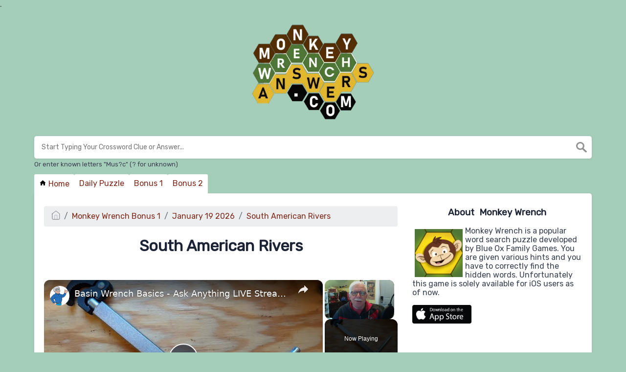

--- FILE ---
content_type: text/css
request_url: https://monkeywrenchanswers.com/themes/xwm-xwordth/assets/scss/crosswords.css
body_size: 8844
content:
/*! normalize.css v8.0.1 | MIT License | github.com/necolas/normalize.css */
/* Document
   ========================================================================== */
/**
 * 1. Correct the line height in all browsers.
 * 2. Prevent adjustments of font size after orientation changes in iOS.
 */
html {
  line-height: 1.15; /* 1 */
  -webkit-text-size-adjust: 100%; /* 2 */
}

/* Sections
   ========================================================================== */
/**
 * Remove the margin in all browsers.
 */
body {
  margin: 0;
}

/**
 * Render the `main` element consistently in IE.
 */
main {
  display: block;
}

/**
 * Correct the font size and margin on `h1` elements within `section` and
 * `article` contexts in Chrome, Firefox, and Safari.
 */
h1 {
  font-size: 2em;
  margin: 0.67em 0;
}

/* Grouping content
   ========================================================================== */
/**
 * 1. Add the correct box sizing in Firefox.
 * 2. Show the overflow in Edge and IE.
 */
hr {
  box-sizing: content-box; /* 1 */
  height: 0; /* 1 */
  overflow: visible; /* 2 */
}

/**
 * 1. Correct the inheritance and scaling of font size in all browsers.
 * 2. Correct the odd `em` font sizing in all browsers.
 */
pre {
  font-family: monospace, monospace; /* 1 */
  font-size: 1em; /* 2 */
}

/* Text-level semantics
   ========================================================================== */
/**
 * Remove the gray background on active links in IE 10.
 */
a {
  background-color: transparent;
}

/**
 * 1. Remove the bottom border in Chrome 57-
 * 2. Add the correct text decoration in Chrome, Edge, IE, Opera, and Safari.
 */
abbr[title] {
  border-bottom: none; /* 1 */
  text-decoration: underline; /* 2 */
  text-decoration: underline dotted; /* 2 */
}

/**
 * Add the correct font weight in Chrome, Edge, and Safari.
 */
b,
strong {
  font-weight: bolder;
}

/**
 * 1. Correct the inheritance and scaling of font size in all browsers.
 * 2. Correct the odd `em` font sizing in all browsers.
 */
code,
kbd,
samp {
  font-family: monospace, monospace; /* 1 */
  font-size: 1em; /* 2 */
}

/**
 * Add the correct font size in all browsers.
 */
small {
  font-size: 80%;
}

/**
 * Prevent `sub` and `sup` elements from affecting the line height in
 * all browsers.
 */
sub,
sup {
  font-size: 75%;
  line-height: 0;
  position: relative;
  vertical-align: baseline;
}

sub {
  bottom: -0.25em;
}

sup {
  top: -0.5em;
}

/* Embedded content
   ========================================================================== */
/**
 * Remove the border on images inside links in IE 10.
 */
img {
  border-style: none;
}

/* Forms
   ========================================================================== */
/**
 * 1. Change the font styles in all browsers.
 * 2. Remove the margin in Firefox and Safari.
 */
button,
input,
optgroup,
select,
textarea {
  font-family: inherit; /* 1 */
  font-size: 100%; /* 1 */
  line-height: 1.15; /* 1 */
  margin: 0; /* 2 */
}

/**
 * Show the overflow in IE.
 * 1. Show the overflow in Edge.
 */
button,
input { /* 1 */
  overflow: visible;
}

/**
 * Remove the inheritance of text transform in Edge, Firefox, and IE.
 * 1. Remove the inheritance of text transform in Firefox.
 */
button,
select { /* 1 */
  text-transform: none;
}

/**
 * Correct the inability to style clickable types in iOS and Safari.
 */
button,
[type=button],
[type=reset],
[type=submit] {
  -webkit-appearance: button;
}

/**
 * Remove the inner border and padding in Firefox.
 */
button::-moz-focus-inner,
[type=button]::-moz-focus-inner,
[type=reset]::-moz-focus-inner,
[type=submit]::-moz-focus-inner {
  border-style: none;
  padding: 0;
}

/**
 * Restore the focus styles unset by the previous rule.
 */
button:-moz-focusring,
[type=button]:-moz-focusring,
[type=reset]:-moz-focusring,
[type=submit]:-moz-focusring {
  outline: 1px dotted ButtonText;
}

/**
 * Correct the padding in Firefox.
 */
fieldset {
  padding: 0.35em 0.75em 0.625em;
}

/**
 * 1. Correct the text wrapping in Edge and IE.
 * 2. Correct the color inheritance from `fieldset` elements in IE.
 * 3. Remove the padding so developers are not caught out when they zero out
 *    `fieldset` elements in all browsers.
 */
legend {
  box-sizing: border-box; /* 1 */
  color: inherit; /* 2 */
  display: table; /* 1 */
  max-width: 100%; /* 1 */
  padding: 0; /* 3 */
  white-space: normal; /* 1 */
}

/**
 * Add the correct vertical alignment in Chrome, Firefox, and Opera.
 */
progress {
  vertical-align: baseline;
}

/**
 * Remove the default vertical scrollbar in IE 10+.
 */
textarea {
  overflow: auto;
}

/**
 * 1. Add the correct box sizing in IE 10.
 * 2. Remove the padding in IE 10.
 */
[type=checkbox],
[type=radio] {
  box-sizing: border-box; /* 1 */
  padding: 0; /* 2 */
}

/**
 * Correct the cursor style of increment and decrement buttons in Chrome.
 */
[type=number]::-webkit-inner-spin-button,
[type=number]::-webkit-outer-spin-button {
  height: auto;
}

/**
 * 1. Correct the odd appearance in Chrome and Safari.
 * 2. Correct the outline style in Safari.
 */
[type=search] {
  -webkit-appearance: textfield; /* 1 */
  outline-offset: -2px; /* 2 */
}

/**
 * Remove the inner padding in Chrome and Safari on macOS.
 */
[type=search]::-webkit-search-decoration {
  -webkit-appearance: none;
}

/**
 * 1. Correct the inability to style clickable types in iOS and Safari.
 * 2. Change font properties to `inherit` in Safari.
 */
::-webkit-file-upload-button {
  -webkit-appearance: button; /* 1 */
  font: inherit; /* 2 */
}

/* Interactive
   ========================================================================== */
/*
 * Add the correct display in Edge, IE 10+, and Firefox.
 */
details {
  display: block;
}

/*
 * Add the correct display in all browsers.
 */
summary {
  display: list-item;
}

/* Misc
   ========================================================================== */
/**
 * Add the correct display in IE 10+.
 */
template {
  display: none;
}

/**
 * Add the correct display in IE 10.
 */
[hidden] {
  display: none;
}

* {
  -webkit-box-sizing: border-box;
  -moz-box-sizing: border-box;
  box-sizing: border-box;
}

*:before,
*:after {
  -webkit-box-sizing: border-box;
  -moz-box-sizing: border-box;
  box-sizing: border-box;
}

.container {
  margin-right: auto;
  margin-left: auto;
  padding-left: 15px;
  padding-right: 15px;
}

@media (min-width: 768px) {
  .container {
    width: 750px;
  }
}
@media (min-width: 992px) {
  .container {
    width: 970px;
  }
}
@media (min-width: 1200px) {
  .container {
    width: 1170px;
  }
}
.container-fluid {
  margin-right: auto;
  margin-left: auto;
  padding-left: 15px;
  padding-right: 15px;
}

.row {
  margin-left: -15px;
  margin-right: -15px;
}

.col-xs-1,
.col-sm-1,
.col-md-1,
.col-lg-1,
.col-xs-2,
.col-sm-2,
.col-md-2,
.col-lg-2,
.col-xs-3,
.col-sm-3,
.col-md-3,
.col-lg-3,
.col-xs-4,
.col-sm-4,
.col-md-4,
.col-lg-4,
.col-xs-5,
.col-sm-5,
.col-md-5,
.col-lg-5,
.col-xs-6,
.col-sm-6,
.col-md-6,
.col-lg-6,
.col-xs-7,
.col-sm-7,
.col-md-7,
.col-lg-7,
.col-xs-8,
.col-sm-8,
.col-md-8,
.col-lg-8,
.col-xs-9,
.col-sm-9,
.col-md-9,
.col-lg-9,
.col-xs-10,
.col-sm-10,
.col-md-10,
.col-lg-10,
.col-xs-11,
.col-sm-11,
.col-md-11,
.col-lg-11,
.col-xs-12,
.col-sm-12,
.col-md-12,
.col-lg-12 {
  position: relative;
  min-height: 1px;
  padding-left: 15px;
  padding-right: 15px;
}

.col-xs-1,
.col-xs-2,
.col-xs-3,
.col-xs-4,
.col-xs-5,
.col-xs-6,
.col-xs-7,
.col-xs-8,
.col-xs-9,
.col-xs-10,
.col-xs-11,
.col-xs-12 {
  float: left;
}

.col-xs-12 {
  width: 100%;
}

.col-xs-11 {
  width: 91.66666667%;
}

.col-xs-10 {
  width: 83.33333333%;
}

.col-xs-9 {
  width: 75%;
}

.col-xs-8 {
  width: 66.66666667%;
}

.col-xs-7 {
  width: 58.33333333%;
}

.col-xs-6 {
  width: 50%;
}

.col-xs-5 {
  width: 41.66666667%;
}

.col-xs-4 {
  width: 33.33333333%;
}

.col-xs-3 {
  width: 25%;
}

.col-xs-2 {
  width: 16.66666667%;
}

.col-xs-1 {
  width: 8.33333333%;
}

.col-xs-pull-12 {
  right: 100%;
}

.col-xs-pull-11 {
  right: 91.66666667%;
}

.col-xs-pull-10 {
  right: 83.33333333%;
}

.col-xs-pull-9 {
  right: 75%;
}

.col-xs-pull-8 {
  right: 66.66666667%;
}

.col-xs-pull-7 {
  right: 58.33333333%;
}

.col-xs-pull-6 {
  right: 50%;
}

.col-xs-pull-5 {
  right: 41.66666667%;
}

.col-xs-pull-4 {
  right: 33.33333333%;
}

.col-xs-pull-3 {
  right: 25%;
}

.col-xs-pull-2 {
  right: 16.66666667%;
}

.col-xs-pull-1 {
  right: 8.33333333%;
}

.col-xs-pull-0 {
  right: auto;
}

.col-xs-push-12 {
  left: 100%;
}

.col-xs-push-11 {
  left: 91.66666667%;
}

.col-xs-push-10 {
  left: 83.33333333%;
}

.col-xs-push-9 {
  left: 75%;
}

.col-xs-push-8 {
  left: 66.66666667%;
}

.col-xs-push-7 {
  left: 58.33333333%;
}

.col-xs-push-6 {
  left: 50%;
}

.col-xs-push-5 {
  left: 41.66666667%;
}

.col-xs-push-4 {
  left: 33.33333333%;
}

.col-xs-push-3 {
  left: 25%;
}

.col-xs-push-2 {
  left: 16.66666667%;
}

.col-xs-push-1 {
  left: 8.33333333%;
}

.col-xs-push-0 {
  left: auto;
}

.col-xs-offset-12 {
  margin-left: 100%;
}

.col-xs-offset-11 {
  margin-left: 91.66666667%;
}

.col-xs-offset-10 {
  margin-left: 83.33333333%;
}

.col-xs-offset-9 {
  margin-left: 75%;
}

.col-xs-offset-8 {
  margin-left: 66.66666667%;
}

.col-xs-offset-7 {
  margin-left: 58.33333333%;
}

.col-xs-offset-6 {
  margin-left: 50%;
}

.col-xs-offset-5 {
  margin-left: 41.66666667%;
}

.col-xs-offset-4 {
  margin-left: 33.33333333%;
}

.col-xs-offset-3 {
  margin-left: 25%;
}

.col-xs-offset-2 {
  margin-left: 16.66666667%;
}

.col-xs-offset-1 {
  margin-left: 8.33333333%;
}

.col-xs-offset-0 {
  margin-left: 0%;
}

@media (min-width: 768px) {
  .col-sm-1,
.col-sm-2,
.col-sm-3,
.col-sm-4,
.col-sm-5,
.col-sm-6,
.col-sm-7,
.col-sm-8,
.col-sm-9,
.col-sm-10,
.col-sm-11,
.col-sm-12 {
    float: left;
  }
  .col-sm-12 {
    width: 100%;
  }
  .col-sm-11 {
    width: 91.66666667%;
  }
  .col-sm-10 {
    width: 83.33333333%;
  }
  .col-sm-9 {
    width: 75%;
  }
  .col-sm-8 {
    width: 66.66666667%;
  }
  .col-sm-7 {
    width: 58.33333333%;
  }
  .col-sm-6 {
    width: 50%;
  }
  .col-sm-5 {
    width: 41.66666667%;
  }
  .col-sm-4 {
    width: 33.33333333%;
  }
  .col-sm-3 {
    width: 25%;
  }
  .col-sm-2 {
    width: 16.66666667%;
  }
  .col-sm-1 {
    width: 8.33333333%;
  }
  .col-sm-pull-12 {
    right: 100%;
  }
  .col-sm-pull-11 {
    right: 91.66666667%;
  }
  .col-sm-pull-10 {
    right: 83.33333333%;
  }
  .col-sm-pull-9 {
    right: 75%;
  }
  .col-sm-pull-8 {
    right: 66.66666667%;
  }
  .col-sm-pull-7 {
    right: 58.33333333%;
  }
  .col-sm-pull-6 {
    right: 50%;
  }
  .col-sm-pull-5 {
    right: 41.66666667%;
  }
  .col-sm-pull-4 {
    right: 33.33333333%;
  }
  .col-sm-pull-3 {
    right: 25%;
  }
  .col-sm-pull-2 {
    right: 16.66666667%;
  }
  .col-sm-pull-1 {
    right: 8.33333333%;
  }
  .col-sm-pull-0 {
    right: auto;
  }
  .col-sm-push-12 {
    left: 100%;
  }
  .col-sm-push-11 {
    left: 91.66666667%;
  }
  .col-sm-push-10 {
    left: 83.33333333%;
  }
  .col-sm-push-9 {
    left: 75%;
  }
  .col-sm-push-8 {
    left: 66.66666667%;
  }
  .col-sm-push-7 {
    left: 58.33333333%;
  }
  .col-sm-push-6 {
    left: 50%;
  }
  .col-sm-push-5 {
    left: 41.66666667%;
  }
  .col-sm-push-4 {
    left: 33.33333333%;
  }
  .col-sm-push-3 {
    left: 25%;
  }
  .col-sm-push-2 {
    left: 16.66666667%;
  }
  .col-sm-push-1 {
    left: 8.33333333%;
  }
  .col-sm-push-0 {
    left: auto;
  }
  .col-sm-offset-12 {
    margin-left: 100%;
  }
  .col-sm-offset-11 {
    margin-left: 91.66666667%;
  }
  .col-sm-offset-10 {
    margin-left: 83.33333333%;
  }
  .col-sm-offset-9 {
    margin-left: 75%;
  }
  .col-sm-offset-8 {
    margin-left: 66.66666667%;
  }
  .col-sm-offset-7 {
    margin-left: 58.33333333%;
  }
  .col-sm-offset-6 {
    margin-left: 50%;
  }
  .col-sm-offset-5 {
    margin-left: 41.66666667%;
  }
  .col-sm-offset-4 {
    margin-left: 33.33333333%;
  }
  .col-sm-offset-3 {
    margin-left: 25%;
  }
  .col-sm-offset-2 {
    margin-left: 16.66666667%;
  }
  .col-sm-offset-1 {
    margin-left: 8.33333333%;
  }
  .col-sm-offset-0 {
    margin-left: 0%;
  }
}
@media (min-width: 992px) {
  .col-md-1,
.col-md-2,
.col-md-3,
.col-md-4,
.col-md-5,
.col-md-6,
.col-md-7,
.col-md-8,
.col-md-9,
.col-md-10,
.col-md-11,
.col-md-12 {
    float: left;
  }
  .col-md-12 {
    width: 100%;
  }
  .col-md-11 {
    width: 91.66666667%;
  }
  .col-md-10 {
    width: 83.33333333%;
  }
  .col-md-9 {
    width: 75%;
  }
  .col-md-8 {
    width: 66.66666667%;
  }
  .col-md-7 {
    width: 58.33333333%;
  }
  .col-md-6 {
    width: 50%;
  }
  .col-md-5 {
    width: 41.66666667%;
  }
  .col-md-4 {
    width: 33.33333333%;
  }
  .col-md-3 {
    width: 25%;
  }
  .col-md-2 {
    width: 16.66666667%;
  }
  .col-md-1 {
    width: 8.33333333%;
  }
  .col-md-pull-12 {
    right: 100%;
  }
  .col-md-pull-11 {
    right: 91.66666667%;
  }
  .col-md-pull-10 {
    right: 83.33333333%;
  }
  .col-md-pull-9 {
    right: 75%;
  }
  .col-md-pull-8 {
    right: 66.66666667%;
  }
  .col-md-pull-7 {
    right: 58.33333333%;
  }
  .col-md-pull-6 {
    right: 50%;
  }
  .col-md-pull-5 {
    right: 41.66666667%;
  }
  .col-md-pull-4 {
    right: 33.33333333%;
  }
  .col-md-pull-3 {
    right: 25%;
  }
  .col-md-pull-2 {
    right: 16.66666667%;
  }
  .col-md-pull-1 {
    right: 8.33333333%;
  }
  .col-md-pull-0 {
    right: auto;
  }
  .col-md-push-12 {
    left: 100%;
  }
  .col-md-push-11 {
    left: 91.66666667%;
  }
  .col-md-push-10 {
    left: 83.33333333%;
  }
  .col-md-push-9 {
    left: 75%;
  }
  .col-md-push-8 {
    left: 66.66666667%;
  }
  .col-md-push-7 {
    left: 58.33333333%;
  }
  .col-md-push-6 {
    left: 50%;
  }
  .col-md-push-5 {
    left: 41.66666667%;
  }
  .col-md-push-4 {
    left: 33.33333333%;
  }
  .col-md-push-3 {
    left: 25%;
  }
  .col-md-push-2 {
    left: 16.66666667%;
  }
  .col-md-push-1 {
    left: 8.33333333%;
  }
  .col-md-push-0 {
    left: auto;
  }
  .col-md-offset-12 {
    margin-left: 100%;
  }
  .col-md-offset-11 {
    margin-left: 91.66666667%;
  }
  .col-md-offset-10 {
    margin-left: 83.33333333%;
  }
  .col-md-offset-9 {
    margin-left: 75%;
  }
  .col-md-offset-8 {
    margin-left: 66.66666667%;
  }
  .col-md-offset-7 {
    margin-left: 58.33333333%;
  }
  .col-md-offset-6 {
    margin-left: 50%;
  }
  .col-md-offset-5 {
    margin-left: 41.66666667%;
  }
  .col-md-offset-4 {
    margin-left: 33.33333333%;
  }
  .col-md-offset-3 {
    margin-left: 25%;
  }
  .col-md-offset-2 {
    margin-left: 16.66666667%;
  }
  .col-md-offset-1 {
    margin-left: 8.33333333%;
  }
  .col-md-offset-0 {
    margin-left: 0%;
  }
}
@media (min-width: 1200px) {
  .col-lg-1,
.col-lg-2,
.col-lg-3,
.col-lg-4,
.col-lg-5,
.col-lg-6,
.col-lg-7,
.col-lg-8,
.col-lg-9,
.col-lg-10,
.col-lg-11,
.col-lg-12 {
    float: left;
  }
  .col-lg-12 {
    width: 100%;
  }
  .col-lg-11 {
    width: 91.66666667%;
  }
  .col-lg-10 {
    width: 83.33333333%;
  }
  .col-lg-9 {
    width: 75%;
  }
  .col-lg-8 {
    width: 66.66666667%;
  }
  .col-lg-7 {
    width: 58.33333333%;
  }
  .col-lg-6 {
    width: 50%;
  }
  .col-lg-5 {
    width: 41.66666667%;
  }
  .col-lg-4 {
    width: 33.33333333%;
  }
  .col-lg-3 {
    width: 25%;
  }
  .col-lg-2 {
    width: 16.66666667%;
  }
  .col-lg-1 {
    width: 8.33333333%;
  }
  .col-lg-pull-12 {
    right: 100%;
  }
  .col-lg-pull-11 {
    right: 91.66666667%;
  }
  .col-lg-pull-10 {
    right: 83.33333333%;
  }
  .col-lg-pull-9 {
    right: 75%;
  }
  .col-lg-pull-8 {
    right: 66.66666667%;
  }
  .col-lg-pull-7 {
    right: 58.33333333%;
  }
  .col-lg-pull-6 {
    right: 50%;
  }
  .col-lg-pull-5 {
    right: 41.66666667%;
  }
  .col-lg-pull-4 {
    right: 33.33333333%;
  }
  .col-lg-pull-3 {
    right: 25%;
  }
  .col-lg-pull-2 {
    right: 16.66666667%;
  }
  .col-lg-pull-1 {
    right: 8.33333333%;
  }
  .col-lg-pull-0 {
    right: auto;
  }
  .col-lg-push-12 {
    left: 100%;
  }
  .col-lg-push-11 {
    left: 91.66666667%;
  }
  .col-lg-push-10 {
    left: 83.33333333%;
  }
  .col-lg-push-9 {
    left: 75%;
  }
  .col-lg-push-8 {
    left: 66.66666667%;
  }
  .col-lg-push-7 {
    left: 58.33333333%;
  }
  .col-lg-push-6 {
    left: 50%;
  }
  .col-lg-push-5 {
    left: 41.66666667%;
  }
  .col-lg-push-4 {
    left: 33.33333333%;
  }
  .col-lg-push-3 {
    left: 25%;
  }
  .col-lg-push-2 {
    left: 16.66666667%;
  }
  .col-lg-push-1 {
    left: 8.33333333%;
  }
  .col-lg-push-0 {
    left: auto;
  }
  .col-lg-offset-12 {
    margin-left: 100%;
  }
  .col-lg-offset-11 {
    margin-left: 91.66666667%;
  }
  .col-lg-offset-10 {
    margin-left: 83.33333333%;
  }
  .col-lg-offset-9 {
    margin-left: 75%;
  }
  .col-lg-offset-8 {
    margin-left: 66.66666667%;
  }
  .col-lg-offset-7 {
    margin-left: 58.33333333%;
  }
  .col-lg-offset-6 {
    margin-left: 50%;
  }
  .col-lg-offset-5 {
    margin-left: 41.66666667%;
  }
  .col-lg-offset-4 {
    margin-left: 33.33333333%;
  }
  .col-lg-offset-3 {
    margin-left: 25%;
  }
  .col-lg-offset-2 {
    margin-left: 16.66666667%;
  }
  .col-lg-offset-1 {
    margin-left: 8.33333333%;
  }
  .col-lg-offset-0 {
    margin-left: 0%;
  }
}
.container:before,
.container:after,
.container-fluid:before,
.container-fluid:after,
.row:before,
.row:after {
  content: " ";
  display: table;
}

.container:after,
.container-fluid:after,
.row:after {
  clear: both;
}

.builder-game-list {
  list-style: none;
  margin: 0;
  padding: 0;
}

.builder-game-list-blocks a {
  padding: 5px;
  box-sizing: border-box;
}
.builder-game-list-blocks li {
  display: inline-block;
  width: 150px;
  border: 1px solid #eee;
  vertical-align: top;
  border-radius: 3px;
  box-shadow: 0 10px 25px 0 rgba(0, 0, 0, 0.03);
}
.builder-game-list-blocks li img {
  border-radius: 3px 3px 0px 0px;
}
.builder-game-list-blocks li h3 {
  text-align: center;
  display: block;
  margin: 0;
  padding: 0;
  padding: 5px;
}

.builder-link-list {
  list-style: none;
  margin: 0;
  padding: 0;
}
.builder-link-list .builder-link-list-item a {
  border: 1px solid #ccc;
  display: block;
  color: #000;
  padding: 10px;
  margin-bottom: 5px;
}

body {
  font-size: 16px;
  color: #383F4E;
  background: #F8F9FD;
}

h1, h2, h3, h4, h5, h6 {
  font-weight: bolder;
  color: #1C2334;
}

a {
  text-decoration: none;
  color: #0091FF;
}
a:visited {
  color: none;
}

.container {
  max-width: 1200px;
}

.page {
  background: #fff;
  padding: 10px 20px;
  border-radius: 5px;
  box-sizing: border-box;
  box-shadow: 0 1px 4px 0 rgba(0, 0, 0, 0.1019607843);
}

header {
  text-align: center;
  margin-top: 30px;
  margin-bottom: 30px;
}
header img {
  display: block;
  margin: 0 auto;
  max-width: 350px;
  max-height: 150px;
}

.alfas {
  display: block;
}
.alfas a.alfa {
  font-size: 17px;
  line-height: 23px;
  font-weight: bold;
  width: 24px;
  height: 24px;
  display: inline-block;
  background: #fff;
  margin-right: 0px;
  border: 1px solid #ccc;
  border-bottom: 2px solid #ccc;
  border-radius: 2px;
  text-align: center;
  margin-bottom: 5px;
}

.sidebar .data-list .data a {
  border: none;
  display: block;
  border: none;
  border-bottom: none;
  padding: 2px;
  border-radius: 0;
  margin-bottom: 0px;
  font-weight: normal;
  font-size: 16px;
  background: none;
  list-style: disc;
  color: #383F4E !important;
  text-decoration: underline;
}
.sidebar .data-list .data a:hover {
  background: none;
}

.data-list {
  display: block;
}
.data-list .data a {
  display: block;
  border: 1px solid #e4e4e4;
  border-bottom: 2px solid #e4e4e4;
  padding: 10px;
  border-radius: 4px;
  margin-bottom: 7px;
  font-weight: bold;
  font-size: 20px;
}
.data-list .data a:hover {
  background: #f7f7f7;
}

.lettered-crossword-answer {
  margin-bottom: 25px;
}

.answer-letters a {
  text-decoration: none;
}
.answer-letters.letter_box.inactive {
  opacity: 0.3;
}
.answer-letters .letter_box {
  display: inline-block;
  width: 40px;
  height: 40px;
  border: 1px solid #212327;
  border-radius: 3px;
  text-align: center;
  color: #606971;
  font-size: 16px;
  line-height: 2.5em;
  position: relative;
  margin-right: 5px;
  font-weight: bold;
  margin-bottom: 5px;
}
.answer-letters .letter_box span {
  position: absolute;
  font-size: 9px;
  color: #9199A1;
  top: 3px;
  right: 2px;
  line-height: 0.8em;
}

.filter-form {
  margin-bottom: 15px;
  margin-top: 10px;
  max-width: 200px;
  position: relative;
}
.filter-form img {
  width: 20px;
  position: absolute;
  top: 5px;
  right: 5px;
}
.filter-form input {
  outline: 0;
  background: rgba(255, 255, 255, 0.4392156863);
  border: 1px solid rgba(204, 204, 204, 0.5019607843);
  border-bottom: 2px solid rgba(204, 204, 204, 0.5019607843);
  padding: 5px;
  border-radius: 2px;
  color: #9199A1;
  display: block;
  width: 100%;
  font-size: 15px;
}
.filter-form input::placeholder {
  color: rgba(145, 153, 161, 0.5647058824);
}

.pagination {
  display: inline-block;
  padding-left: 0;
  margin: 20px 0;
  border-radius: 4px;
}

.pagination > li {
  display: inline;
}

.pagination > li > a,
.pagination > li > span {
  position: relative;
  float: left;
  padding: 6px 12px;
  margin-left: -1px;
  line-height: 1.42857143;
  color: #337ab7;
  text-decoration: none;
  background-color: #fff;
  border: 1px solid #ddd;
}

.pagination > li:first-child > a,
.pagination > li:first-child > span {
  margin-left: 0;
  border-top-left-radius: 4px;
  border-bottom-left-radius: 4px;
}

.pagination > li:last-child > a,
.pagination > li:last-child > span {
  border-top-right-radius: 4px;
  border-bottom-right-radius: 4px;
}

.pagination > li > a:hover,
.pagination > li > span:hover,
.pagination > li > a:focus,
.pagination > li > span:focus {
  z-index: 2;
  color: #23527c;
  background-color: #eee;
  border-color: #ddd;
}

.pagination > .active > a,
.pagination > .active > span,
.pagination > .active > a:hover,
.pagination > .active > span:hover,
.pagination > .active > a:focus,
.pagination > .active > span:focus {
  z-index: 3;
  color: #fff;
  cursor: default;
  background-color: #337ab7;
  border-color: #337ab7;
}

.pagination > .disabled > span,
.pagination > .disabled > span:hover,
.pagination > .disabled > span:focus,
.pagination > .disabled > a,
.pagination > .disabled > a:hover,
.pagination > .disabled > a:focus {
  color: #777;
  cursor: not-allowed;
  background-color: #fff;
  border-color: #ddd;
}

.pagination-lg > li > a,
.pagination-lg > li > span {
  padding: 10px 16px;
  font-size: 18px;
  line-height: 1.3333333;
}

.pagination-lg > li:first-child > a,
.pagination-lg > li:first-child > span {
  border-top-left-radius: 6px;
  border-bottom-left-radius: 6px;
}

.pagination-lg > li:last-child > a,
.pagination-lg > li:last-child > span {
  border-top-right-radius: 6px;
  border-bottom-right-radius: 6px;
}

.pagination-sm > li > a,
.pagination-sm > li > span {
  padding: 5px 10px;
  font-size: 12px;
  line-height: 1.5;
}

.pagination-sm > li:first-child > a,
.pagination-sm > li:first-child > span {
  border-top-left-radius: 3px;
  border-bottom-left-radius: 3px;
}

.pagination-sm > li:last-child > a,
.pagination-sm > li:last-child > span {
  border-top-right-radius: 3px;
  border-bottom-right-radius: 3px;
}

.sidebar .games-list ul {
  list-style: disc;
}
.sidebar .games-list ul li a {
  color: #383F4E;
  font-size: 16px;
  padding: 5px;
  display: block;
  border: none;
  margin-bottom: 5px;
  border-radius: 3px;
}

.games-list ul {
  list-style: none;
  margin: 0;
  padding: 0;
}
.games-list ul li a {
  color: #383F4E;
  font-size: 18px;
  padding: 15px;
  display: block;
  border: 2px solid #eee;
  margin-bottom: 5px;
  border-radius: 3px;
}
.games-list ul li a.with-logo {
  padding: 5px;
}
.games-list ul li a img {
  vertical-align: middle;
  margin-right: 7px;
}

footer {
  background: rgba(0, 0, 0, 0.7215686275);
  color: #fff;
  margin-top: 30px;
  padding-top: 25px;
  padding-bottom: 25px;
  text-align: center;
}
@media screen and (max-width: 600px) {
  footer {
    margin-top: 15px;
  }
}
footer .footer-disclaimer {
  max-width: 550px;
  margin: 0 auto;
  margin-bottom: 20px;
}
footer .brand a {
  font-weight: bold;
  font-weight: 18px;
  color: #fff;
}
footer .brand a:hover {
  text-decoration: none;
}
footer .footer-links a {
  color: rgba(255, 255, 255, 0.5647058824);
  padding: 5px;
}

.answers h1, .answers h2, .answers h3, .answers h4, .answers h5, .answers h6 {
  font-size: 20px;
  font-weight: normal;
}

.definition-box {
  background: #eee;
  padding: 15px;
  border-radius: 5px;
}
.definition-box h1, .definition-box h2, .definition-box h3, .definition-box h4, .definition-box h5, .definition-box h6 {
  font-size: 18px;
}

table {
  border-collapse: collapse;
  border: 0px;
}

table tr:nth-child(2n) {
  background-color: #F6F7F8;
  border-radius: 3px;
}

table td {
  padding: 15px;
}

.breadcrumb {
  padding: 0.75rem 1rem;
  margin-bottom: 1rem;
  list-style: none;
  background-color: #eceeef;
  border-radius: 0.25rem;
}

.breadcrumb::after {
  display: block;
  content: "";
  clear: both;
}

.breadcrumb-item {
  float: left;
}

.breadcrumb-item + .breadcrumb-item::before {
  display: inline-block;
  padding-right: 0.5rem;
  padding-left: 0.5rem;
  color: #636c72;
  content: "/";
}

.breadcrumb-item + .breadcrumb-item:hover::before {
  text-decoration: underline;
}

.breadcrumb-item + .breadcrumb-item:hover::before {
  text-decoration: none;
}

.breadcrumb-item.active {
  color: #636c72;
}

.breadcrumb img {
  vertical-align: middle;
  height: 19px;
  margin-top: -6px;
}

.multiple-lettered .answer {
  margin-bottom: 5px;
}

.search {
  position: relative;
}

.search input {
  width: 100%;
  box-sizing: border-box;
  padding: 15px;
  font-size: 14px;
  outline: 0;
  border-radius: 5px;
  box-shadow: 0 1px 4px 0 rgba(0, 0, 0, 0.1019607843);
  border: 0;
}

.search img {
  position: absolute;
  top: 12px;
  right: 0;
  right: 10px;
  width: 22px;
  opacity: 0.5;
}

.search img:hover {
  cursor: pointer;
}

.drop-search {
  position: relative;
  display: block;
}

.drop-search-content {
  display: none;
  position: absolute;
  background-color: #f9f9f9;
  min-width: 160px;
  max-height: 300px;
  overflow-y: auto;
  box-shadow: 0px 8px 16px 0px rgba(0, 0, 0, 0.2);
  z-index: 1;
  width: 100%;
  border-radius: 5px;
  margin-top: 5px;
}

.inner-search-content p {
  margin-left: 15px;
}
.inner-search-content .result {
  display: block;
  padding: 10px;
  border-bottom: 1px solid rgba(0, 0, 0, 0.1294117647);
}
.inner-search-content .result:last-child {
  border-bottom: 0;
}
.inner-search-content .result:hover {
  background: #eee;
  text-decoration: none;
}
.inner-search-content .result h1 {
  font-size: 20px;
  color: #333333;
}
.inner-search-content .result .nfo .letters span {
  display: inline-block;
  width: 20px;
  height: 20px;
  border-radius: 2px;
  text-align: center;
  vertical-align: middle;
  background: #F2AD36;
  margin-right: 2px;
  color: #fff;
}

.undersearch-txt {
  font-size: 13px;
}

.sidebar-title {
  text-align: center;
}

.sidebar-facts .fact {
  display: block;
}
.sidebar-facts .fact .stat {
  display: inline-block;
  font-weight: bolder;
  font-size: 22px;
}
.sidebar-facts .fact .info {
  display: inline-block;
}

.sidebar-stats-table {
  width: 100%;
}
.sidebar-stats-table td:nth-of-type(1) {
  font-weight: bolder;
  font-size: 20px;
  text-align: center;
}
.sidebar-stats-table td:nth-of-type(1).info-icon {
  font-size: 15px;
}

.blackbox {
  background: #000;
  border-color: #000;
}
@media screen and (max-width: 600px) {
  .blackbox {
    display: none !important;
  }
}

.letter_box_m_divider {
  display: none;
}
@media screen and (max-width: 600px) {
  .letter_box_m_divider {
    display: block;
  }
}

.sidebar hr {
  opacity: 0.4;
}

@media screen and (max-width: 600px) {
  .container.page-cont {
    padding: 0px !important;
  }
  .container.page-cont .page {
    border-radius: 0px !important;
  }
}

.letters-count {
  float: right;
  font-size: 17px;
  line-height: 23px;
}
@media screen and (max-width: 600px) {
  .letters-count {
    float: none;
    display: block;
    margin-top: 2.5px;
    opacity: 0.8;
  }
}

.subscribe-mailbox form input {
  margin-bottom: 10px;
}

.form-control {
  display: block;
  width: 100%;
  padding: 0.375rem 0.75rem;
  font-size: 1rem;
  font-weight: 400;
  line-height: 1.5;
  color: #212529;
  background-color: #fff;
  background-clip: padding-box;
  border: 1px solid #ced4da;
  -webkit-appearance: none;
  -moz-appearance: none;
  appearance: none;
  border-radius: 0.25rem;
  transition: border-color 0.15s ease-in-out, box-shadow 0.15s ease-in-out;
}

.btn {
  display: inline-block;
  font-weight: 400;
  line-height: 1.5;
  color: #212529;
  text-align: center;
  text-decoration: none;
  vertical-align: middle;
  cursor: pointer;
  -webkit-user-select: none;
  -moz-user-select: none;
  user-select: none;
  background-color: transparent;
  border: 1px solid transparent;
  padding: 0.375rem 0.75rem;
  font-size: 1rem;
  border-radius: 0.25rem;
  transition: color 0.15s ease-in-out, background-color 0.15s ease-in-out, border-color 0.15s ease-in-out, box-shadow 0.15s ease-in-out;
}

.btn-primary {
  color: #fff;
  background-color: #0d6efd;
  border-color: #0d6efd;
}

.alert {
  position: relative;
  padding: 1rem 1rem;
  margin-bottom: 1rem;
  border: 1px solid transparent;
  border-radius: 0.25rem;
}

.alert-success {
  color: #0f5132;
  background-color: #d1e7dd;
  border-color: #badbcc;
}

.alert-danger {
  color: #842029;
  background-color: #f8d7da;
  border-color: #f5c2c7;
}

.modal {
  padding: 15px !important;
}

.mailbox-modal {
  box-shadow: none !important;
  max-width: 550px !important;
  border-radius: 0px !important;
  background: url("../img/mailbg_soft.png") !important;
}
.mailbox-modal .innercont {
  background: #fff;
  padding-top: 1px;
}
.mailbox-modal .modaltxt {
  text-align: center;
  max-width: 350px;
  margin: 0 auto;
  margin-bottom: 40px;
}
.mailbox-modal .modaltxt h1 {
  padding: 0px;
}
.mailbox-modal .modalform {
  text-align: center;
  max-width: 350px;
  margin: 0 auto;
}
.mailbox-modal .modalform .subbutton {
  margin: 0 auto;
  margin-top: 10px;
  padding-right: 30px;
  padding-left: 30px;
}
.mailbox-modal .nospam {
  padding-top: 45px;
  padding-bottom: 10px;
}

.multiple_words .answer {
  margin-bottom: 7px;
  display: block;
  border: 1px solid rgb(73, 73, 73);
  display: inline-block;
  padding: 5px 10px;
  border-radius: 3px;
}

.crossword-table {
  border: 2px solid #000;
  border-spacing: 0;
  border-collapse: collapse;
  margin: 0 auto;
}
.crossword-table tbody {
  display: table-row-group;
  vertical-align: middle;
  border-color: inherit;
}
.crossword-table tbody tr {
  display: table-row;
  vertical-align: inherit;
  border-color: inherit;
}
.crossword-table tbody tr td {
  display: table-cell;
  background-color: #f5f5f5;
  border: 1px solid #999;
  vertical-align: top;
  text-align: center;
  font-family: Arial, Sans-Serif;
  width: 32px;
  height: 32px;
  padding: 0;
  margin: 0;
}
@media screen and (max-width: 600px) {
  .crossword-table tbody tr td {
    width: 24px;
    height: 24px;
  }
}
.crossword-table tbody tr td.black {
  border: 1px solid #333;
  background-color: #333;
  color: #b0b0b0;
}
.crossword-table tbody tr td .ct-num {
  height: 12px;
  font-weight: normal;
  font-size: 10px;
  text-align: left;
  color: #000;
  padding-left: 2px;
  padding-top: 0;
}
@media screen and (max-width: 600px) {
  .crossword-table tbody tr td .ct-num {
    font-size: 9px;
    height: 9px;
  }
}
.crossword-table tbody tr td .ct-letter {
  height: 20px;
  font-size: 16px;
  font-weight: bold;
}
@media screen and (max-width: 600px) {
  .crossword-table tbody tr td .ct-letter {
    font-size: 12px;
    height: 13px;
  }
}

.ct-col h3 {
  margin: 0;
  padding: 0;
  margin-bottom: 10px;
  margin-top: 10px;
}
.ct-col ul {
  margin: 0;
  padding: 0;
  list-style: none;
}
.ct-col ul li {
  margin: 0;
  padding: 0;
}
.ct-col ul li a {
  padding: 1px 0;
  display: block;
}
.ct-col .lettered-crossword-answer {
  margin-bottom: 0px;
}
.ct-col .answer-letters .letter_box {
  width: 25px !important;
  height: 25px !important;
  font-family: Arial, Sans-Serif;
  font-size: 14px !important;
  padding: 2px;
  line-height: 1.5em;
}
.ct-col .answer-letters .letter_box span {
  font-size: 8px;
  float: right;
}

.sidebar .inner-search-content p {
  font-size: 13px;
}
.sidebar .inner-search-content .result h1 {
  font-size: 15px;
}
.sidebar .search input {
  font-size: 13px;
  border: 1px solid #eee;
  box-shadow: none;
}
.sidebar .search img {
  position: absolute;
  top: 14px;
  right: 0;
  right: 10px;
  width: 17px;
  opacity: 0.5;
}
.sidebar .undersearch-txt {
  font-size: 12px;
}

.blog-posts .blog-post {
  padding: 5px;
  border-bottom: 1px solid #eee;
  margin-bottom: 15px;
  margin-top: 15px;
}
.blog-posts .blog-post:last-child {
  border: 0;
}
.blog-posts .blog-post img {
  width: 100%;
  border-radius: 5px;
}
.blog-posts .blog-post h2 {
  margin: 0px;
  padding: 0px;
  margin-bottom: 5px;
}
.blog-posts .blog-post h2 a {
  color: inherit;
}
.blog-posts .blog-post .blog-post-category {
  display: inline-block;
  padding: 5px 10px;
  border-radius: 20px;
  background: #ccc;
  color: #fff;
}
.blog-posts .blog-post .blog-post-category img {
  display: inline-block;
  vertical-align: middle;
  width: auto;
  margin-top: -2px;
  margin-right: 3px;
}
.blog-featured-img {
  width: 100%;
  border-radius: 5px;
}

.list-answers button {
  display: block;
  border: 1px solid #ccc;
  margin-bottom: 3px;
}

.search-games-pills {
  padding: 10px;
}
.search-games-pills .game-pill {
  display: inline-block;
  background: #95a5a6;
  color: #fff;
  padding: 5px 10px;
  border-radius: 3px;
  font-weight: bolder;
  height: 44px;
  vertical-align: bottom;
  line-height: 31px;
}
.search-games-pills .game-pill img {
  position: relative;
  opacity: 1;
  vertical-align: middle;
  top: 0;
  right: 0;
  width: auto;
  border-radius: 3px;
}

.metainfo {
  background: #ccc;
  color: #000;
  padding: 5px;
  border-radius: 20px;
  display: inline-block;
}

.datecalfig {
  display: block;
  width: 80px;
  height: 110px;
  background: #fff;
  text-align: center;
  font-family: "Helvetica", sans-serif;
  position: relative;
}

.datecalfig .binds {
  position: absolute;
  height: 15px;
  width: 60px;
  background: transparent;
  border: 2px solid #999;
  border-width: 0 5px;
  top: -6px;
  left: 0;
  right: 0;
  margin: auto;
}

.datecalfig .month {
  background: #555;
  display: block;
  padding: 6px 0;
  color: #fff;
  font-size: 14px;
  font-weight: bold;
  border-bottom: 2px solid #333;
  box-shadow: inset 0 -1px 0 0 #666;
}

.datecalfig .day {
  display: block;
  margin: 0;
  padding: 6px 0;
  font-size: 30;
  box-shadow: 0 0 3px #ccc;
  position: relative;
}

.datecalfig .day::after {
  content: "";
  display: block;
  height: 100%;
  width: 96%;
  position: absolute;
  top: 3px;
  left: 2%;
  z-index: -1;
  box-shadow: 0 0 3px #ccc;
}

.datecalfig .day::before {
  content: "";
  display: block;
  height: 100%;
  width: 90%;
  position: absolute;
  top: 6px;
  left: 5%;
  z-index: -1;
  box-shadow: 0 0 3px #ccc;
}

.datecalfig {
  display: block;
  width: 72px;
  height: 110px;
  background: #fff;
  text-align: center;
  font-family: "Helvetica", sans-serif;
  position: relative;
  float: left;
  margin: 10px;
}

.datecalfig .day {
  display: block;
  margin: 0;
  padding: 6px 0;
  font-size: 29px;
  box-shadow: 0 0 3px #ccc;
  position: relative;
}

.datecalfig .month {
  background: #e40923;
  display: block;
  padding: 6px 0;
  color: #fff;
  font-size: 14px;
  font-weight: bold;
  border-bottom: 2px solid #333;
  box-shadow: inset 0 -1px 0 0 #666;
}

.dg {
  display: block;
  padding: 3px;
  border-radius: 2px;
  color: #fff;
  font-weight: bolder;
}

.likely {
  background: #27ae60;
}

.solikely {
  background: #2ecc71;
}

.notlikely {
  background: #f39c12;
}

#solverLettersOutput {
  display: flex;
  flex-direction: row;
  justify-content: center;
  gap: 2px;
}

form .nr-letters select {
  background: #FFFFFF;
  border: 1px solid #212327;
  border-radius: 3px;
  outline: 0;
  width: 120px;
  height: 40px;
  color: #646C74;
  margin-top: 5.5px;
}

form .known-letters {
  margin-top: 15px;
}

form .known-letters::after {
  content: "";
  display: table;
  clear: both;
}

form .known-letters:nth-child(n) {
  margin-right: 3%;
  clear: none;
}

form .known-letters:nth-child(2n) {
  margin-right: 0%;
}

form .known-letters:nth-child(2n+1) {
  clear: both;
}

form .known-letters .l-box {
  display: inline-block;
  position: relative;
}

form .known-letters .l-box span {
  position: absolute;
  top: 7px;
  right: 3px;
  opacity: 0.8;
  font-size: 11px;
  color: #9199A1;
  text-align: right;
}

form .known-letters .l-box input {
  width: 40px;
  height: 40px;
  background: #FFFFFF;
  border: 1px solid #212327;
  -webkit-box-shadow: 0 4px 8px 0 rgba(0, 0, 0, 0.05);
  box-shadow: 0 4px 8px 0 rgba(0, 0, 0, 0.05);
  border-radius: 3px;
  text-align: center;
  font-size: 16px;
  color: #545B63;
  outline: 0;
  margin-top: 5px;
}

form .known-letters .info {
  font-size: 13px;
  color: #9199A1;
  margin-top: 10px;
}

form .btn {
  margin-top: 15px;
}

.letter-search-tool input[type=text] {
  text-transform: uppercase;
  font-weight: bolder;
  color: #000;
}

.string-search-tool input[type=text] {
  border: 1px solid #ccc;
  border-radius: 3px;
  padding: 10px;
  vertical-align: middle;
  width: 50%;
}
.string-search-tool input[type=text]:focus {
  outline: 0;
}
.string-search-tool input[type=submit] {
  margin-top: 0px;
}

/**
*
*	SPELLING BEE
*
*/
.sb-hive {
  width: 90%;
  margin: 25px auto;
  -webkit-tap-highlight-color: transparent;
  -webkit-user-select: none;
  -moz-user-select: none;
  -ms-user-select: none;
  user-select: none;
}

.hive {
  display: block;
  top: 280px;
}

@media screen and (max-width: 600px) {
  .hive {
    top: 250px;
  }
}
.sb-content-box {
  -webkit-box-flex: 1;
  -ms-flex-positive: 1;
  flex-grow: 1;
  width: 100%;
  height: 100%;
  display: -webkit-box;
  display: -ms-flexbox;
  display: flex;
  -webkit-box-orient: vertical;
  -webkit-box-direction: reverse;
  -ms-flex-direction: column-reverse;
  flex-direction: column-reverse;
  -ms-flex-line-pack: stretch;
  align-content: stretch;
}

.sb-controls-box {
  -webkit-box-flex: 4;
  -ms-flex-positive: 4;
  flex-grow: 4;
  position: relative;
}

.sb-controls {
  position: absolute;
  top: 50%;
  left: 50%;
  -webkit-transform: translate(-50%, -50%);
  -ms-transform: translate(-50%, -50%);
  transform: translate(-50%, -50%);
}

.sb-wordlist-box, .sb-progress-box {
  margin: 12px;
}

.sb-progress-box {
  margin-bottom: 0;
}

.sb-wordlist-drawer {
  overflow: hidden;
  max-height: 0;
  -webkit-transition: max-height 200ms ease;
  -o-transition: max-height 200ms ease;
  transition: max-height 200ms ease;
}

.sb-expanded .sb-wordlist-drawer {
  max-height: 50vh;
}

.sb-wordlist-window {
  position: relative;
  overflow: hidden;
  height: 50vh;
}

.sb-controls {
  opacity: 1;
  -webkit-transition: opacity 150ms 200ms ease;
  -o-transition: opacity 150ms 200ms ease;
  transition: opacity 150ms 200ms ease;
}

.sb-expanded .sb-controls {
  opacity: 0;
  -webkit-transition: opacity 150ms ease;
  -o-transition: opacity 150ms ease;
  transition: opacity 150ms ease;
  pointer-events: none;
}

@media (min-width: 768px) {
  .sb-content-box {
    -webkit-box-orient: horizontal;
    -webkit-box-direction: normal;
    -ms-flex-direction: row;
    flex-direction: row;
    max-width: 1080px;
    margin: 0 auto;
  }
  .sb-status-box {
    width: 50%;
  }
  .sb-wordlist-window {
    overflow-x: auto;
  }
  .sb-status-box, .sb-wordlist-box, .sb-wordlist-drawer {
    display: -webkit-box;
    display: -ms-flexbox;
    display: flex;
    -webkit-box-orient: vertical;
    -webkit-box-direction: normal;
    -ms-flex-direction: column;
    flex-direction: column;
  }
  .sb-wordlist-drawer, .sb-wordlist-window {
    max-height: none;
  }
  .sb-wordlist-box, .sb-wordlist-drawer, .sb-wordlist-window {
    -webkit-box-flex: 1;
    -ms-flex-positive: 1;
    flex-grow: 1;
  }
  .sb-expanded .sb-controls {
    opacity: 1;
  }
}
.pz-mobile .pz-footer {
  display: none;
}

.sb-progress {
  padding: 6px 12px 6px 0;
}

@media (min-width: 768px) {
  .sb-progress {
    padding: 12px 12px 12px 0;
  }
}
.sb-progress, .sb-progress-dots {
  cursor: pointer;
  display: -webkit-box;
  display: -ms-flexbox;
  display: flex;
}

.sb-progress-rank {
  width: 90px;
  font-weight: 700;
}

.sb-progress-line {
  -webkit-box-flex: 1;
  -ms-flex-positive: 1;
  flex-grow: 1;
  position: relative;
  height: 9px;
  height: 1px;
  background: #dcdcdc;
  margin-top: 8px;
}

.sb-progress-marker {
  width: 0;
  height: 0;
  position: absolute;
  left: 0%;
  -webkit-transition: left 200ms ease;
  -o-transition: left 200ms ease;
  transition: left 200ms ease;
}

.sb-progress-marker .sb-progress-value {
  position: absolute;
  width: 30px;
  height: 30px;
  line-height: 30px;
  -webkit-transform: translate(-50%, -50%);
  -ms-transform: translate(-50%, -50%);
  transform: translate(-50%, -50%);
  border-radius: 50%;
  background: #f8cd05;
  text-align: center;
  font-size: 12px;
  font-weight: 500;
  letter-spacing: -0.5px;
}

.sb-progress-marker.final .sb-progress-value {
  border-radius: 0%;
}

.sb-progress-dots {
  width: 100%;
  -webkit-box-pack: justify;
  -ms-flex-pack: justify;
  justify-content: space-between;
}

.sb-progress-dot {
  display: block;
  width: 0;
  position: relative;
}

.sb-progress-dot::after {
  content: "";
  display: block;
  position: absolute;
  left: -4.5px;
  top: -4.5px;
  width: 9px;
  height: 9px;
  border-radius: 50%;
  background-color: #dcdcdc;
  -webkit-transition: background-color 200ms 100ms ease;
  -o-transition: background-color 200ms 100ms ease;
  transition: background-color 200ms 100ms ease;
}

.sb-progress-dot:last-child::after {
  border-radius: 0%;
}

.sb-progress-dot.completed::after {
  background-color: #f8cd05;
}

.sb-wordlist-box {
  overflow: hidden;
  border-radius: 6px;
  border: 1px solid #dcdcdc;
}

.sb-wordlist {
  position: absolute;
  top: 0;
  bottom: 0;
  width: 100%;
  overflow-x: auto;
  overflow-y: hidden;
  -webkit-overflow-scrolling: touch;
}

.sb-wordlist-items {
  width: 95%;
  height: 100%;
  padding: 20px 0 25px 20px;
  -webkit-column-count: 3;
  column-count: 3;
  -webkit-column-gap: 0px;
  column-gap: 0px;
  -webkit-column-fill: auto;
  column-fill: auto;
}

.sb-wordlist-items > li {
  margin-right: 20px;
  display: block;
  padding: 4px 0;
  margin-bottom: 7px;
  border-bottom: 1px solid #dcdcdc;
}

.sb-wordlist-heading {
  position: relative;
  overflow: hidden;
  height: 45px;
  line-height: 45px;
}

.sb-placeholder-text {
  color: #ccc;
}

.sb-wordlist-summary, .sb-recent-words-wrap {
  padding: 0 20px;
  position: relative;
  -webkit-transition: all 270ms ease;
  -o-transition: all 270ms ease;
  transition: all 270ms ease;
}

.sb-wordlist-summary {
  top: -45px;
  opacity: 0;
}

.sb-recent-words-wrap {
  top: -45px;
}

.sb-expanded .sb-recent-words-wrap {
  top: 0;
  opacity: 0;
}

.sb-expanded .sb-wordlist-summary {
  top: 0;
  opacity: 1;
}

.sb-toggle-expand {
  display: -webkit-box;
  display: -ms-flexbox;
  display: flex;
  -webkit-box-align: center;
  -ms-flex-align: center;
  align-items: center;
  -webkit-box-pack: center;
  -ms-flex-pack: center;
  justify-content: center;
  position: absolute;
  top: 0;
  right: 0;
  width: 45px;
  height: 45px;
  background: #fff;
  -webkit-box-shadow: 0px 0px 20px 5px #fff;
  box-shadow: 0px 0px 20px 5px #fff;
  -webkit-transition: all 100ms ease;
  -o-transition: all 100ms ease;
  transition: all 100ms ease;
  -webkit-transform-origin: center;
  -ms-transform-origin: center;
  transform-origin: center;
}

@-webkit-keyframes squishin {
  from {
    opacity: 0;
    max-width: 0px;
  }
  to {
    max-width: 200px;
    opacity: 1;
  }
}
@keyframes squishin {
  from {
    opacity: 0;
    max-width: 0px;
  }
  to {
    max-width: 200px;
    opacity: 1;
  }
}
.sb-recent-words {
  white-space: nowrap;
  overflow: hidden;
  -o-text-overflow: ellipsis;
  text-overflow: ellipsis;
}

.sb-recent-words > li {
  max-width: 200px;
  display: inline-block;
  padding-right: 7px;
  -webkit-animation: squishin 700ms ease;
  animation: squishin 700ms ease;
}

.sb-anagram {
  text-transform: capitalize;
  font-size: 16px;
}

@-webkit-keyframes blink {
  from, to {
    opacity: 1;
  }
  50% {
    opacity: 0;
  }
}
@keyframes blink {
  from, to {
    opacity: 1;
  }
  50% {
    opacity: 0;
  }
}
@-webkit-keyframes shake {
  10%, 90% {
    -webkit-transform: translate3d(-1px, 0, 0);
    transform: translate3d(-1px, 0, 0);
  }
  20%, 80% {
    -webkit-transform: translate3d(2px, 0, 0);
    transform: translate3d(2px, 0, 0);
  }
  30%, 50%, 70% {
    -webkit-transform: translate3d(-4px, 0, 0);
    transform: translate3d(-4px, 0, 0);
  }
  40%, 60% {
    -webkit-transform: translate3d(4px, 0, 0);
    transform: translate3d(4px, 0, 0);
  }
}
@keyframes shake {
  10%, 90% {
    -webkit-transform: translate3d(-1px, 0, 0);
    transform: translate3d(-1px, 0, 0);
  }
  20%, 80% {
    -webkit-transform: translate3d(2px, 0, 0);
    transform: translate3d(2px, 0, 0);
  }
  30%, 50%, 70% {
    -webkit-transform: translate3d(-4px, 0, 0);
    transform: translate3d(-4px, 0, 0);
  }
  40%, 60% {
    -webkit-transform: translate3d(4px, 0, 0);
    transform: translate3d(4px, 0, 0);
  }
}
.sb-hive-input {
  text-transform: uppercase;
  font-size: 32px;
  font-weight: 700;
  letter-spacing: 0.5px;
  text-rendering: optimizeLegibility;
  line-height: 40px;
  height: 40px;
  padding-top: 2px;
  padding-right: 14px;
  text-align: center;
}

.sb-hive-input-content {
  display: inline-block;
  position: relative;
  -webkit-transform: translateY(0%);
  -ms-transform: translateY(0%);
  transform: translateY(0%);
}

.sb-hive-input-content.non-empty {
  padding-left: 14px;
}

.sb-hive-input-content.has-error {
  -webkit-animation: shake 0.9s cubic-bezier(0.36, 0.07, 0.19, 0.97) both;
  animation: shake 0.9s cubic-bezier(0.36, 0.07, 0.19, 0.97) both;
}

.sb-hive-input-content::after {
  content: "";
  display: block;
  position: absolute;
  right: -4px;
  top: 0;
  width: 2px;
  height: 40px;
  background: #f8cd05;
  -webkit-animation: 1000ms blink step-end infinite;
  animation: 1000ms blink step-end infinite;
}

.sb-game-locked .sb-hive-input-content::after {
  display: none;
}

.sb-input-bright {
  color: #f8cd05;
}

.sb-input-invalid {
  color: #dcdcdc;
}

@media (max-width: 350px) {
  .sb-hive-input {
    font-size: 8vw;
  }
}
.sb-controls {
  position: relative;
  width: 90vw;
  max-width: 290px;
  top: 50%;
  left: 50%;
  -webkit-transform: translate(-50%, -50%);
  -ms-transform: translate(-50%, -50%);
  transform: translate(-50%, -50%);
  z-index: 3;
  padding-bottom: 45px;
}

.sb-hive {
  width: 90%;
  margin: 25px auto;
  -webkit-tap-highlight-color: transparent;
  -webkit-user-select: none;
  -moz-user-select: none;
  -ms-user-select: none;
  user-select: none;
  margin-top: 0px;
}

.hive {
  width: 100%;
  padding-bottom: 80%;
}

.hive .cell-letter {
  font-weight: 700;
  font-size: 30px;
  text-anchor: middle;
  text-transform: uppercase;
  pointer-events: none;
}

.hive.shuffling .outer > .cell-letter {
  opacity: 0;
}

.hive.fade-out .outer > .cell-letter {
  opacity: 0;
  -webkit-transition: opacity 0.3s;
  -o-transition: opacity 0.3s;
  transition: opacity 0.3s;
}

.hive.fade-in .outer > .cell-letter {
  opacity: 1;
  -webkit-transition: opacity 0.3s;
  -o-transition: opacity 0.3s;
  transition: opacity 0.3s;
}

.hive-cell {
  position: absolute;
  top: 33.3333333333%;
  left: 30%;
  width: 40%;
  height: 33.3333333333%;
}

.hive-cell .cell-fill {
  cursor: pointer;
  fill: #e6e6e6;
  -webkit-transition: fill 100ms;
  -o-transition: fill 100ms;
  transition: fill 100ms;
}

.hive-cell .cell-fill.push-active {
  fill: #d9d9d9;
}

.hive-cell:first-child .cell-fill {
  cursor: pointer;
  fill: #f8cd05;
  -webkit-transition: fill 100ms;
  -o-transition: fill 100ms;
  transition: fill 100ms;
}

.hive-cell:first-child .cell-fill.push-active {
  fill: #dfb804;
}

.hive-cell:nth-child(1) {
  -webkit-transform: translate(0, 0);
  -ms-transform: translate(0, 0);
  transform: translate(0, 0);
}

.hive-cell:nth-child(2) {
  -webkit-transform: translate(-75%, -50%);
  -ms-transform: translate(-75%, -50%);
  transform: translate(-75%, -50%);
}

.hive-cell:nth-child(3) {
  -webkit-transform: translate(0, -100%);
  -ms-transform: translate(0, -100%);
  transform: translate(0, -100%);
}

.hive-cell:nth-child(4) {
  -webkit-transform: translate(75%, -50%);
  -ms-transform: translate(75%, -50%);
  transform: translate(75%, -50%);
}

.hive-cell:nth-child(5) {
  -webkit-transform: translate(75%, 50%);
  -ms-transform: translate(75%, 50%);
  transform: translate(75%, 50%);
}

.hive-cell:nth-child(6) {
  -webkit-transform: translate(0, 100%);
  -ms-transform: translate(0, 100%);
  transform: translate(0, 100%);
}

.hive-cell:nth-child(7) {
  -webkit-transform: translate(-75%, 50%);
  -ms-transform: translate(-75%, 50%);
  transform: translate(-75%, 50%);
}

.hive-actions {
  text-align: center;
  display: -webkit-box;
  display: -ms-flexbox;
  display: flex;
  -webkit-box-orient: horizontal;
  -webkit-box-direction: normal;
  -ms-flex-direction: row;
  flex-direction: row;
  -webkit-box-align: center;
  -ms-flex-align: center;
  align-items: center;
  -webkit-box-pack: justify;
  -ms-flex-pack: justify;
  justify-content: space-between;
  -ms-flex-wrap: nowrap;
  flex-wrap: nowrap;
}

.hive-action {
  padding: 15px 20px;
  min-width: 90px;
  -webkit-box-flex: 1;
  -ms-flex: 1;
  flex: 1;
  background-color: white;
  font-size: 18px;
  margin: 0 12px;
  color: #333;
  border: 1px solid #ccc;
  border-radius: 40px;
  -webkit-user-select: none;
  -moz-user-select: none;
  -ms-user-select: none;
  user-select: none;
  cursor: pointer;
}

@media (max-width: 443.98px) {
  .sb-hive {
    width: 70%;
    margin: 4vh auto;
  }
  .hive .cell-letter {
    font-size: 40px;
  }
}
@media (max-width: 370px) {
  .sb-hive {
    width: 55%;
  }
  .sb-controls {
    padding-bottom: 10px;
  }
}
@-webkit-keyframes pop {
  from {
    opacity: 0;
    bottom: 0px;
  }
  20% {
    opacity: 1;
  }
  80% {
    opacity: 1;
  }
  to {
    opacity: 0;
    bottom: 10px;
  }
}
@keyframes pop {
  from {
    opacity: 0;
    bottom: 0px;
  }
  20% {
    opacity: 1;
  }
  80% {
    opacity: 1;
  }
  to {
    opacity: 0;
    bottom: 10px;
  }
}
@-webkit-keyframes float {
  from {
    opacity: 0;
    bottom: 8px;
  }
  50% {
    opacity: 1;
  }
  60% {
    opacity: 1;
  }
  to {
    opacity: 0;
    bottom: 23px;
  }
}
@keyframes float {
  from {
    opacity: 0;
    bottom: 8px;
  }
  50% {
    opacity: 1;
  }
  60% {
    opacity: 1;
  }
  to {
    opacity: 0;
    bottom: 23px;
  }
}
@-webkit-keyframes fade-show {
  from, to {
    opacity: 0;
  }
  20% {
    opacity: 1;
  }
  70% {
    opacity: 1;
  }
}
@keyframes fade-show {
  from, to {
    opacity: 0;
  }
  20% {
    opacity: 1;
  }
  70% {
    opacity: 1;
  }
}
.sb-message-box {
  position: absolute;
  top: -40px;
  left: 50%;
  -webkit-transform: translate(-50%, 0);
  -ms-transform: translate(-50%, 0);
  transform: translate(-50%, 0);
}

.sb-message {
  display: inline-block;
  position: relative;
  padding: 8px 14px;
  border-radius: 3px;
  bottom: 10px;
  font-size: 14px;
  background: #fff;
  border: solid 1px #dcdcdc;
  min-width: 65px;
}

.sb-answers-container .title {
  font-size: 14px;
  text-transform: uppercase;
}

.sb-answer-group .btn-primary {
  text-transform: uppercase;
  transition: 0.5s;
}

.sb-answer-group .btn-primary:hover {
  border: 1px solid #F2CD46 !important;
  background: #F2CD46 !important;
}

.sb.title {
  font-size: 16px;
  font-weight: bold;
  margin-top: 20px;
  margin-bottom: 10px;
}

.sb-answer-group .btn {
  display: inline-block;
  text-align: center;
  border-radius: 100px;
  border: 1px solid #EEEEEE;
  background: #fff;
  padding: 10px 15px;
  color: #000;
  margin-bottom: 5px;
  margin-right: 5px;
}

.sb-answer-group .btn .aanswer {
  display: inline-block;
  transform: translateX(10px);
  transition: 0.2s ease-in-out;
}

.sb-answer-group span {
  display: inline-block;
  opacity: 0;
  transition: 0.2s ease-in-out;
  margin-left: 3px;
}

.sb-answer-group .btn:hover .aanswer {
  transform: translateX(0);
}

.sb-answer-group .btn:hover span {
  opacity: 1;
  transform: translate(0, -8px);
}

/**
*
*	END SPELLING BEE
*
*/
.red-herring-clue {
  padding: 10px;
  background: rgba(242, 140, 140, 0.5647058824);
  border-radius: 5px;
  margin-top: 20px;
  border: 1px solid rgba(236, 80, 80, 0.5647058824);
}
.red-herring-clue h3 {
  padding: 0;
  margin: 0;
  margin-bottom: 20px;
  color: #d30000;
}
.red-herring-clue ul {
  margin: 0;
  padding: 0;
}
.red-herring-clue ul li {
  list-style: none;
}
.red-herring-clue ul li .answer {
  background: #fff;
}

.fourpics {
  width: 300px;
  display: block;
  margin: 20px;
  border-radius: 12px;
  border: 3px solid;
  text-align: center;
  background: #000;
  padding-top: 5px;
  box-sizing: border-box;
  margin-top: 25px;
  margin-bottom: 25px;
}
.fourpics img {
  display: inline-block;
  margin: 5px;
  width: 45%;
}
.fourpics img:nth-child(1) {
  /* margin-left: 0px; */
  border-radius: 12px 0px 0px 0px;
}
.fourpics img:nth-child(2) {
  border-radius: 0px 12px 0px 0px;
}
.fourpics img:nth-child(3) {
  border-radius: 0px 0px 0px 12px;
}
.fourpics img:nth-child(4) {
  border-radius: 0px 0px 12px 0px;
}


--- FILE ---
content_type: text/vtt; charset=utf-8
request_url: https://video-meta.open.video/caption/X1ckFqCQcVSd/711b50eeb34958044b18ad31e0dbf1ff_en.vtt
body_size: 2961
content:
WEBVTT

00:01.510 --> 00:04.799
[Music]

00:04.799 --> 00:08.400
let me protect you

00:08.400 --> 00:13.360
will be there in the

00:14.360 --> 00:18.000
morning will be

00:22.519 --> 00:27.240
there in the morning

00:37.440 --> 00:38.760
me

00:38.760 --> 00:42.559
next me and Mama

00:46.360 --> 00:47.960
next

00:47.960 --> 00:53.160
valia finally catching up to you

01:08.040 --> 01:12.640
hazel did I do

01:14.520 --> 01:18.840
okay her manner

01:25.520 --> 01:29.200
come on does the lantern summon you

01:29.200 --> 01:33.159
you should be so lucky

01:33.920 --> 01:39.759
who's that oh no for real who is that

01:39.759 --> 01:43.200
shaking bones he runs here operation

01:43.200 --> 01:45.040
fairing desperate folks to places

01:45.040 --> 01:47.040
unknown

01:47.040 --> 01:48.840
places unknown

01:48.840 --> 01:51.200
huh he could take me wherever he was

01:51.200 --> 01:54.560
holding my mama mhm riding with shaking

01:54.560 --> 01:57.840
bones to reach Kushman's realm no way at

01:57.840 --> 02:00.000
least I found my way out of here i tried

02:00.000 --> 02:02.320
to warn you before kushman's domain

02:02.320 --> 02:05.200
ain't no joke folks at the end of their

02:05.200 --> 02:06.960
rope wind up stuck in a place they can't

02:06.960 --> 02:09.520
claw their way out of searching for

02:09.520 --> 02:13.120
salvation finding only suffering

02:13.120 --> 02:16.560
i appreciate you but I've come this far

02:16.560 --> 02:20.440
i got to see this through

02:26.480 --> 02:28.690
can this take me to my mama

02:28.690 --> 02:31.900
[Music]

02:33.920 --> 02:37.040
you might not come back aw you're going

02:37.040 --> 02:39.599
to miss me ain't you i'm just upset I

02:39.599 --> 02:40.680
can't

02:40.680 --> 02:43.200
follow you know how much I love seeing a

02:43.200 --> 02:46.160
good story play out cuz you're so damn

02:46.160 --> 02:50.319
nosy you be careful now you here i'll

02:50.319 --> 02:53.440
come back i promise you better i got to

02:53.440 --> 02:57.040
know how this tail of Hazel

03:10.490 --> 03:12.440
[Music]

03:12.440 --> 03:15.680
ends it hurt to even imagine what this

03:15.680 --> 03:19.519
woman must have endured but thankfully

03:19.519 --> 03:22.720
Honey found his way back to

03:24.519 --> 03:27.120
her as I watched Honey's mother holding

03:27.120 --> 03:28.040
him

03:28.040 --> 03:31.400
close envy washed over me like a

03:31.400 --> 03:35.360
wave i was yearning to see my mama again

03:35.360 --> 03:36.879
but my powers wouldn't take me back to

03:36.879 --> 03:38.879
her

03:38.879 --> 03:40.400
it was going to take a leap of faith

03:40.400 --> 03:43.080
erase

03:43.080 --> 03:46.239
your white in a oneway trip to a spot my

03:46.239 --> 03:49.610
fish pal wouldn't even consider swimming

03:49.610 --> 03:54.060
[Music]

03:54.720 --> 04:00.519
now what's more compelling oh follow the

04:00.519 --> 04:03.239
river follow the

04:03.239 --> 04:07.680
river and find the town on the tus

04:07.680 --> 04:12.088
[Music]

04:22.120 --> 04:26.759
street thanks for the ride

04:29.639 --> 04:33.880
uh which way do I go

04:33.880 --> 04:37.520
follow the river wait

04:37.520 --> 04:40.440
which way to Kushmas

04:40.440 --> 04:43.520
follow the river fine I'll figure it out

04:43.520 --> 04:46.320
on my own

04:46.320 --> 04:50.600
how do I get to Kushmas from here


--- FILE ---
content_type: text/vtt; charset=utf-8
request_url: https://video-meta.open.video/caption/aRhiVw4aNL7l/31118fd42d8aa1a2efdd2176257494db_en.vtt
body_size: 2166
content:
WEBVTT

00:01.720 --> 00:04.720
highlands and underpasses as well as

00:04.720 --> 00:06.120
other

00:06.120 --> 00:09.040
portraits turn around don't drown when

00:09.040 --> 00:11.840
encountering flooded road most flood

00:11.840 --> 00:14.840
death

00:17.680 --> 00:19.199
i asked mama for a dog and got this

00:19.199 --> 00:21.920
thing instead i know he's weird looking

00:21.920 --> 00:26.840
but I can't help but love him

00:27.680 --> 00:30.720
has issued a flash warning after a

00:30.720 --> 00:32.558
period of heavy rain and embedded

00:32.559 --> 00:34.880
thunderstorms

00:34.880 --> 00:38.800
the storm's never been this bad before

00:38.800 --> 00:40.879
flash flooding and high water conditions

00:40.879 --> 00:42.960
are expected that was the day mama threw

00:42.960 --> 00:44.800
up on me after getting off that wacky

00:44.800 --> 00:46.960
world i almost passed out from laughing

00:46.960 --> 00:50.120
so hard

00:50.480 --> 00:52.079
well she still had that kind of time for

00:52.079 --> 00:55.079
me

00:55.120 --> 00:58.320
streets and underpasses as well as other

00:58.320 --> 01:00.840
drainage areas turn

01:00.840 --> 01:04.680
around when encountering flooded

01:04.680 --> 01:08.680
road vehicle

01:38.640 --> 01:40.798
will

01:42.439 --> 01:45.040
gradually flash flooding and high water

01:45.040 --> 01:47.600
conditions are expected in front and in

01:47.600 --> 01:51.560
many parts of the outline

01:53.200 --> 01:54.360
radar

01:54.360 --> 01:55.880
and

01:55.880 --> 01:59.360
gauges hazards: flooding of streams and

01:59.360 --> 02:02.320
small rivers urban areas highways

02:02.320 --> 02:05.200
streams and underpasses as well as other

02:05.200 --> 02:08.200
for

02:10.319 --> 02:11.840
things got tense with mama last time I

02:11.840 --> 02:16.000
visited you at the mausoleum Dad

02:16.000 --> 02:18.480
she'll never explain why she and Grandma

02:18.480 --> 02:22.000
Bunny got bad blood

02:22.239 --> 02:23.680
i got to stop reminiscing and start

02:23.680 --> 02:27.400
packing for real

02:32.720 --> 02:35.440
it is really picking up out there you

02:35.440 --> 02:38.239
ready to go i was over here all alone

02:38.239 --> 02:40.400
i'm sorry i know i know i swung by the

02:40.400 --> 02:42.000
shelter because there was a leak in the

02:42.000 --> 02:43.760
roof and then I had to drive folks back

02:43.760 --> 02:45.599
and forth to Jolene to ride out the

02:45.599 --> 02:49.040
storm the set


--- FILE ---
content_type: text/vtt; charset=utf-8
request_url: https://video-meta.open.video/caption/aRhiVw4aNL7l/31118fd42d8aa1a2efdd2176257494db_en.vtt
body_size: 2063
content:
WEBVTT

00:01.720 --> 00:04.720
highlands and underpasses as well as

00:04.720 --> 00:06.120
other

00:06.120 --> 00:09.040
portraits turn around don't drown when

00:09.040 --> 00:11.840
encountering flooded road most flood

00:11.840 --> 00:14.840
death

00:17.680 --> 00:19.199
i asked mama for a dog and got this

00:19.199 --> 00:21.920
thing instead i know he's weird looking

00:21.920 --> 00:26.840
but I can't help but love him

00:27.680 --> 00:30.720
has issued a flash warning after a

00:30.720 --> 00:32.558
period of heavy rain and embedded

00:32.559 --> 00:34.880
thunderstorms

00:34.880 --> 00:38.800
the storm's never been this bad before

00:38.800 --> 00:40.879
flash flooding and high water conditions

00:40.879 --> 00:42.960
are expected that was the day mama threw

00:42.960 --> 00:44.800
up on me after getting off that wacky

00:44.800 --> 00:46.960
world i almost passed out from laughing

00:46.960 --> 00:50.120
so hard

00:50.480 --> 00:52.079
well she still had that kind of time for

00:52.079 --> 00:55.079
me

00:55.120 --> 00:58.320
streets and underpasses as well as other

00:58.320 --> 01:00.840
drainage areas turn

01:00.840 --> 01:04.680
around when encountering flooded

01:04.680 --> 01:08.680
road vehicle

01:38.640 --> 01:40.798
will

01:42.439 --> 01:45.040
gradually flash flooding and high water

01:45.040 --> 01:47.600
conditions are expected in front and in

01:47.600 --> 01:51.560
many parts of the outline

01:53.200 --> 01:54.360
radar

01:54.360 --> 01:55.880
and

01:55.880 --> 01:59.360
gauges hazards: flooding of streams and

01:59.360 --> 02:02.320
small rivers urban areas highways

02:02.320 --> 02:05.200
streams and underpasses as well as other

02:05.200 --> 02:08.200
for

02:10.319 --> 02:11.840
things got tense with mama last time I

02:11.840 --> 02:16.000
visited you at the mausoleum Dad

02:16.000 --> 02:18.480
she'll never explain why she and Grandma

02:18.480 --> 02:22.000
Bunny got bad blood

02:22.239 --> 02:23.680
i got to stop reminiscing and start

02:23.680 --> 02:27.400
packing for real

02:32.720 --> 02:35.440
it is really picking up out there you

02:35.440 --> 02:38.239
ready to go i was over here all alone

02:38.239 --> 02:40.400
i'm sorry i know i know i swung by the

02:40.400 --> 02:42.000
shelter because there was a leak in the

02:42.000 --> 02:43.760
roof and then I had to drive folks back

02:43.760 --> 02:45.599
and forth to Jolene to ride out the

02:45.599 --> 02:49.040
storm the set


--- FILE ---
content_type: text/vtt; charset=utf-8
request_url: https://video-meta.open.video/caption/wHs6wyKyl_4J/d5ac44e136ad86a6c98ec66dfd3c60df_en.vtt
body_size: 2417
content:
WEBVTT

00:10.679 --> 00:15.000
mama I'm here

00:23.600 --> 00:27.840
you found mama how did you

00:27.840 --> 00:31.000
Oh

00:33.360 --> 00:36.920
hold on m

00:49.440 --> 00:54.239
hello hey what are you doing who Who are

00:54.239 --> 00:56.879
you

00:56.879 --> 01:01.600
don't you remember me wait your voice

01:01.600 --> 01:05.360
the the bottle tree that fog chasing me

01:05.360 --> 01:08.560
oh that's no common

01:08.680 --> 01:12.200
f meet me at Kushma's

01:12.200 --> 01:14.560
cabaret your mother and I will be

01:14.560 --> 01:17.439
waiting for you

01:17.439 --> 01:20.530
what do you mean wait

01:20.530 --> 01:24.010
[Music]

01:33.520 --> 01:34.450
she's

01:34.450 --> 01:37.819
[Music]

01:40.119 --> 01:45.479
gone she's gone and it's all my fault

01:54.799 --> 01:56.799
hazel

01:56.799 --> 02:00.799
you again i guess you came to gloat

02:00.799 --> 02:03.799
you feeling all right

02:03.799 --> 02:07.600
i I got everything wrong

02:07.600 --> 02:10.119
oh don't be too hard on

02:10.120 --> 02:12.239
yourself you're one of the finest

02:12.239 --> 02:15.920
weavers I ever laid eyes on bet I'm the

02:15.920 --> 02:17.760
only one you know

02:17.760 --> 02:19.520
that don't change the fact that you're

02:19.520 --> 02:22.760
my favorite

02:23.599 --> 02:29.160
hey what's that bit of shiny over there

02:30.720 --> 02:33.120
i had this dream

02:33.120 --> 02:36.239
mama was taken by this man he had a

02:36.239 --> 02:38.879
galaxy in his right eye he tossed this

02:38.879 --> 02:42.560
at me hazel you better watch yourself

02:42.560 --> 02:46.720
that's Ru the right-hand man of Kushma

02:46.720 --> 02:48.640
kushma

02:48.640 --> 02:51.120
you never heard of Kushma the king of

02:51.120 --> 02:52.519
dreams and

02:52.519 --> 02:55.360
nightmares story goes he feasts on

02:55.360 --> 02:58.080
dreamers who gets momentos from this R

02:58.080 --> 03:01.040
fella well if R's got my mama I've got

03:01.040 --> 03:03.440
to try and find him listen up you don't

03:03.440 --> 03:05.280
just go strolling through the land of

03:05.280 --> 03:07.280
dreams and nightmares without I've got

03:07.280 --> 03:10.800
everything I need right here

03:10.800 --> 03:15.120
where's my stuff gal you don't want to

03:15.120 --> 03:18.010
mess with this rule fella

03:18.010 --> 03:21.049
[Music]

03:23.680 --> 03:26.560
we got to get out of this swamp fast not

03:26.560 --> 03:28.879
until I find my spindles then I'm going

03:28.879 --> 03:31.440
to Kush one way or another i ain't got

03:31.440 --> 03:33.920
no time for arguing get your stuff back

03:33.920 --> 03:35.760
and I'll meet you when I find a safe way

03:35.760 --> 03:38.760
out

03:39.760 --> 03:41.280
i need to find my things and get the

03:41.280 --> 03:45.000
hell out of this place

03:45.210 --> 03:48.289
[Music]


--- FILE ---
content_type: text/vtt; charset=utf-8
request_url: https://video-meta.open.video/caption/o4qQFljrkgXr/9c323540e9a562f66dcb559d908c58ea_en-US.vtt
body_size: 581
content:
WEBVTT

00:00.980 --> 00:15.720
South Africa has ordered an investigation into an Iran's participation in recent naval exercises off its coast
following sharp criticism from the United States and reports the involvement went against presidential instructions

00:16.560 --> 00:27.980
The Defense Ministry said Defense Minister had launched a board of inquiry to determine whether
President Siri Ramaphosa's directive to exclude Iranian warships was ignored or misrepresented

00:27.980 --> 00:36.120
The drills held off Cape Town involved naval vessels
from China, Iran, Russia and the United Arab Emirates

00:36.640 --> 00:42.980
While the Defence Force said China-led exercises were
aimed at protecting ship lanes and maritime trade

00:44.120 --> 00:52.060
Washington condemned Iran's presence as particularly
uncautionable amid Tehran's violent crackdown on protesters

00:52.060 --> 00:59.360
The controversy comes at a sensitive time for Pretoria, which
is trying to repair strained relations with the United States


--- FILE ---
content_type: text/vtt; charset=utf-8
request_url: https://video-meta.open.video/caption/s_w6Ma56klKR/0131b7afc0d611bf9c498f11b5435e73_en-US.vtt
body_size: 9319
content:
WEBVTT

00:00.000 --> 00:00.440
Meow

00:00.700 --> 00:06.880
No, kitty, this is my pet. Meow, kitty,
you're dead, kitty. Meow, kitty, it's my pet

00:07.580 --> 00:13.660
For 25 years, the boys of South Park have
shocked and amused audiences in equal measure

00:14.180 --> 00:23.900
Despite controversies, boycotts, and protests, the show has soldiered on. Of course,
not all of its seasons have been hits, as evidenced by one episode in particular

00:23.900 --> 00:30.960
which reveals the show's rapid turnaround for topical humor can
leave the writers struggling to make a clear satirical point

00:31.260 --> 00:38.060
Alexa, Simon says I gotta take a stinky
poop. I gotta take a stinky poop

00:39.400 --> 00:45.240
Most animated shows require months of pre-production
time from scripting to storyboards to animation

00:45.820 --> 00:51.500
South Park, however, uses an in-house animation
studio to complete its episodes within one week

00:51.800 --> 00:57.700
This allows the show's creators, Matt Stone and Trey
Parker, to write every episode with a one-week turnaround

00:58.160 --> 01:04.900
often finishing episodes hours before they air. This process
has given the show a truly unprecedented amount of topicality

01:04.900 --> 01:13.440
unlike any other scripted satirical comedy. Although it is challenging, they
see this as the best way to comment on social issues with their own perspective

01:13.700 --> 01:18.720
There's a show on this Wednesday. We don't even know what it
is. Like, even though that's the way we've always done it

01:18.860 --> 01:29.540
there's this little thing going, oh, you're screwed. You're screwed. However, it's
important to point out that topical satire does not always automatically create great comedy

01:29.540 --> 01:35.840
What has consistently made the satirical elements of South
Park so effective is the work that's put into the characters

01:36.440 --> 01:42.180
This ability to tell topical stories quickly can
sometimes put satire at the expense of character

01:42.560 --> 02:00.804
And, most importantly, comedy. Originally aired in September of 2017 White People Renovating Houses is the season 21 premiere of the series And one can
assume that Parker and Stone were eager to begin commenting on numerous events that happened since the end of the show last season But that leads to a very

02:00.804 --> 02:06.764
scattershot shotgun blast approach to picking the
show's satirical topics. The primary motivator of

02:06.764 --> 02:12.224
conflict in the show's A and B plots is the
overwhelming popularity of the Amazon Alexa

02:12.224 --> 02:17.404
in the town of South Park, an element that quickly
feels like an eye roll inducing bit of product

02:17.404 --> 02:24.524
placement. Alexa, are you happy? I'm happy when I'm
helping you. God, that's so cool. This obsession

02:24.524 --> 02:29.604
drives Cartman to have an emotional affair with
his Alexa, ignoring his girlfriend Heidi and

02:29.604 --> 02:35.104
eventually accusing her of emotional abuse.
Heidi's mentally abusive, guys. There, I see it

02:35.604 --> 02:41.184
The other story is an attempt to comment on the
August 2017 Charlottesville Unite the Right rally

02:41.184 --> 02:46.464
that occurred about one month before this episode's
premiere date. In this plot, a group of irate

02:46.464 --> 02:50.284
South Park citizens, the ones who scream
about immigrants taking their jobs

02:50.544 --> 02:54.524
are now furious at Alexa for,
you guessed it, taking their jobs

02:54.844 --> 03:05.964
Automated personal assistants, self-driving trucks, whatever happened to people, Jebs?
The timeliness of this plotline highlights one of the flaws in Parker and Stone's rapid

03:05.964 --> 03:11.164
production time. First, these two plotlines feel
very strangely disconnected from one another

03:11.164 --> 03:17.944
and are being held together by a very weak Amazon
thread. Second, the entire plot line about Stan's dad

03:17.944 --> 03:24.384
starting a reality show entitled White People Renovating
Houses feels undercooked. Could you do that somewhere else

03:24.604 --> 03:30.444
Trying to do a home renovation show here. Cool,
thanks guys. The troubles with the quick turnaround

03:30.444 --> 03:35.564
of the writing process is also reflected in
the way Parker and Stone chose to portray

03:35.564 --> 03:40.184
their version of the Unite the Right protesters.
In our modern world, where social media

03:40.184 --> 03:44.484
often requires people to have a hot
take ready for every conceivable topic

03:44.484 --> 03:55.548
the value of long reflection has been lost By comparison The Simpsons also takes its own approach
on social commentary and satire but because of the longer turnaround time in episode production

03:55.888 --> 04:01.268
it avoids the pitfall of making episodes that
are overly reliant on the most recent events

04:01.668 --> 04:05.328
As a result, many of the episodes
from The Simpsons' Golden Age seasons

04:05.328 --> 04:12.228
contain satirical moments that continue to feel true decades
later. Why should people vote for you instead of President Clinton

04:12.228 --> 04:18.628
It makes no difference which one of us you
vote for. Either way, your planet is doomed

04:18.968 --> 04:25.168
Even when the show does use specific contemporary figures, as
it does with Bob Dole and Bill Clinton running for president

04:25.408 --> 04:29.748
the jokes are focused more on the infuriating
nature of America's two-party system

04:29.748 --> 04:36.888
than it is on any specific aspects of Dole or Clinton. Their choice
to largely paint their version of the Unite the Right protesters

04:36.888 --> 04:43.388
as simply lower-class disenfranchised people ignores
the severity of the bigotry at the heart of the protest

04:43.728 --> 04:47.628
Sure, the show makes cracks about the
stupidity of waving around Confederate flags

04:47.768 --> 04:52.028
but the joke is always about how that
behavior makes white people look bad

04:52.268 --> 04:58.128
Hey, there's a bee in here! I'll
get it! Yeah! Yeah! I got it for you

04:58.648 --> 05:03.288
The rest of the episode's portrayal of these
characters suggests that Parker and Stone

05:03.288 --> 05:08.348
rushed this plotline without more hindsight to
understand the larger ramifications of that event

05:08.348 --> 05:13.968
Being topical in comedy is good, but it should
never come at the expense of the humor being

05:13.968 --> 05:19.228
funny and the satire being insightful. It's
telling that the most intriguing idea of the

05:19.228 --> 05:24.468
episode is the one that's most character-driven.
Cartman's bizarre claim that his girlfriend Heidi

05:24.468 --> 05:30.708
is emotionally abusive is pure projection on his
part. He's so fragile and ill-suited to be in a

05:30.708 --> 05:35.508
relationship that he sees any attempt to repair
their strained feelings for one another to be an

05:35.508 --> 05:40.188
attack, making it clear he is actually the
emotionally abusive one in the relationship

05:40.648 --> 05:51.112
But this idea flounders in connection with its other plot and ends up feeling like just another
story about Cartman being a jerk with no real satisfying resolution How do you change someone who

05:51.112 --> 05:57.552
mentally abusive? I don't know, but Alexa will.
Alexa's f***ing sweet. And it's not as if Parker

05:57.552 --> 06:02.712
and Stone are incapable of character-driven
stories that also have satire. Originally aired

06:02.712 --> 06:08.332
in November of 2002, the season 6 episode, A
Ladder to Heaven, involves the boys trying to

06:08.332 --> 06:13.552
as the title suggests, build a ladder to heaven
to retrieve a winning prize ticket that was last

06:13.552 --> 06:19.252
in Kenny's possession before he died. Again, the
boy's gesture is misinterpreted by the people of

06:19.252 --> 06:23.992
South Park as an attempt to grieve for their
friend. Their work is celebrated and misunderstood

06:23.992 --> 06:29.332
by an escalating group of people all the way up
to the U.S. government. The episode uses the

06:29.332 --> 06:34.732
frequent attempts by the media to understand the
boy's actions as a way to skewer the post-9-11

06:34.732 --> 06:39.512
media landscape. With the news frequently
searching to find meaning in what were often

06:39.512 --> 06:45.012
meaningless or senselessly tragic occurrences,
Parker and Stone find humor during a time where

06:45.012 --> 06:49.592
it seemed like it would have been impossible to
laugh again. Musical artists like Alan Jackson

06:49.772 --> 06:55.932
who pretty shamelessly used the tragedy of 9-11 to
sell music, is directly parodied in this episode

06:56.232 --> 07:01.192
the perfect succinct bit of satire that
fits neatly into the episode's overall plot

07:01.192 --> 07:06.812
rather than overshadowing it. Thank you. I have a
new CD out with all my 9-11 songs for sale right here

07:07.632 --> 07:12.652
Ultimately, white people renovating houses
represents a pair of creators biting off more

07:12.652 --> 07:17.852
than they could chew. Although their method of producing
the show has served them well in the past, Parker and

07:17.852 --> 07:22.212
Stone should consider how that approach often
leads to stories that are driven more by a

07:22.212 --> 07:26.432
desire to comment on current events
rather than the characters that fans love

07:26.432 --> 07:30.992
For all of the witty insights into our
society they've provided us with, South Park's

07:30.992 --> 07:36.312
popularity will always be accredited to their
ability to make us laugh. If the laughs aren't

07:36.312 --> 07:41.092
there, then the show just won't work. And
white people renovating houses proves that


--- FILE ---
content_type: text/vtt; charset=utf-8
request_url: https://video-meta.open.video/caption/iiicJxatRErZ/19a88cd9c619a861e46be1f2956f7017_en-US.vtt
body_size: 5223
content:
WEBVTT

00:00.000 --> 00:06.220
Despite being on TV for nearly 30 years,
with 28 seasons and over 330 episodes so far

00:06.360 --> 00:11.780
there have been shockingly few video games based
on the hit animated TV show known as South Park

00:13.960 --> 00:18.500
Now, it could be because video games take years
to make and the average South Park episode only

00:18.500 --> 00:23.020
takes a few days, meaning the usual topical
pop culture reference on the show might feel

00:23.020 --> 00:29.980
absolutely dated by the time a video game
hits. But regardless, a dozen South Park games

00:29.980 --> 00:34.600
have managed to buck that trend and actually
get released since the show debuted in 1997

00:34.940 --> 00:41.280
The elves are preparing to launch a massive attack on our kingdom.
Some of those games are great, and some of them are not so great

00:41.280 --> 00:46.160
Here are the best, worst, and weirdest
South Park games. You never take me a ride

00:49.720 --> 00:53.420
Oh my god, it smells like
Kenny's house. Oh yeah, he he

00:53.420 --> 01:01.720
The first South Park video game ever made
is an ambitious one, even if a first-person

01:01.720 --> 01:08.440
snowball fighting simulator didn't exactly make a ton
of sense for the brand. You will respect my authority

01:08.440 --> 01:18.310
But since local multiplayer first shooters like Goldeneye were all the rage on the N64 at the
time it no surprise that South Park got similar treatment even if the end result was much sillier

01:21.830 --> 01:25.850
Developer Iguana Entertainment, known mostly
for the Turok game series at the time

01:26.010 --> 01:30.330
and publisher Acclaim Entertainment, known
for making just mountains and mountains of

01:30.330 --> 01:37.330
licensed shovelware, came together to create a solid first person shooter game,
packed with South Park references, including a recreation of the show's theme song

01:37.330 --> 01:45.210
multiple playable characters. and Kenny dying
brutally before the title screen even appears

01:50.070 --> 01:55.350
It's not a great game by any stretch, and seeing the
traditionally flat and hand-drawn South Park characters

01:55.350 --> 02:02.070
as low-poly 3D models was a weird fit, but it had enough South
Park fan service to make it worth checking out at the time

02:02.070 --> 02:10.670
A year later, and much truer to the show's 2D
look, South Park Chef's Love Shack arrived

02:10.910 --> 02:15.230
this time moving away from first-person combat
and instead presenting a game show-style minigame

02:15.230 --> 02:19.530
and trivia collection for Kyle, Stan,
Kenny, and Cartman to compete in

02:19.790 --> 02:39.581
Okay, here's Chef with the question. Unfortunately it impossible to play this game without other human players so if you were an only child or just a loser who never gets
invited anywhere like Butters you pretty much out of luck Do something you little b Additionally the limited trivia question set led to a lot of repetition meaning the joke

02:39.581 --> 02:45.321
got old pretty fast and fans were once again
left holding a licensed video game letdown

02:45.521 --> 02:57.361
It's gotta be this way. Excellent job. All right, get down. The third and final
acclaimed games, South Park video game, once again delivered an experience

02:57.361 --> 03:02.041
that critics disliked and only diehard fans
tolerated, this time attempting to take on

03:02.041 --> 03:07.321
the popular kart racing genre with the South Park
license slapped on. South Park Rally is a crude

03:07.321 --> 03:12.581
and ugly kart racer with unreliable controls and
lackluster track design, but hey, you can drive

03:12.581 --> 03:16.841
Big Gay Al's car and throw Mr. Hankey turds
at other players, so at least there's that

03:19.081 --> 03:24.541
Despite the show's popularity, South Park Video
Games ended up taking a seven-year hiatus after

03:24.541 --> 03:28.781
this trilogy of acclaimed games release, which
probably pleased South Park creators Trey Parker

03:28.781 --> 03:33.281
and Matt Stone, seeing as they once told an
interviewer, oh god, the South Park games were

03:33.281 --> 03:38.061
so bad, we were so bummed out on those
because we love playing video games

03:38.681 --> 03:57.291
What do we do now? What do you mean Now we can finally play the game Oh yeah South Park celebrated its 10th
season on the air less than spectacularly by releasing a Europe mobile game referencing key moments from the show

03:57.711 --> 04:03.331
South Park 10, the game, is a short and very no-frills
platformer that looks like a fan-made Flash game

04:03.331 --> 04:09.171
and aside from collecting hidden cheesy poofs in each level,
there's not much to do or see once you roll credits in under an hour

04:09.171 --> 04:18.351
Still, it was nice to see somebody utilizing
the license again, even if the final product

04:18.351 --> 04:23.071
was totally average. But hey, you could play
as a cow nearly two decades before Mario Kart

04:23.071 --> 04:34.711
World let you do that, so I guess there's that. Two years later,
Xbox Live Arcade got its own South Park tower defense game

04:34.711 --> 04:39.891
pitting its main character against waves of
ginger kids, hippies, cows, and more in their

04:39.891 --> 04:44.951
efforts to save their idyllic and weird little
town. The 2D art direction, official voices and

04:44.951 --> 04:49.411
sound effects, and iconic humor elevated
a pretty bog-standard tower defense outing

04:49.411 --> 04:59.911
into an actually solid South Park video game. Once again revisiting
the game show's setting for reasons that are unclear, 2009's South Park


--- FILE ---
content_type: text/vtt; charset=utf-8
request_url: https://video-meta.open.video/caption/XJa-AmCAoaqk/fc5de1b28a02f78f51472c3d034a5e36_en.vtt
body_size: 89470
content:
WEBVTT

00:01.280 --> 00:06.560
hi i'm tim carter and you are you're watching ask the builder it's

00:06.560 --> 00:12.960
that simple and it's going to be a great live stream i think um first of all we're going to

00:12.960 --> 00:20.560
talk about these in just a minute all right so i'm going to talk about base and wrenches but just we're going to get

00:20.560 --> 00:27.840
a little housekeeping out of the way and then we're going to answer some questions uh great uh good we already

00:27.840 --> 00:34.079
got our first question or so that's wonderful uh guess who's sponsoring today's live

00:34.079 --> 00:39.520
stream who else stain solver i have i have a friend of mine who i

00:39.520 --> 00:45.360
gave some stan solver to uh over two years ago

00:45.360 --> 00:51.440
and this woman that this is a the first girl i really dated

00:51.440 --> 00:57.120
anyway she must be so clean because she's never asked for any more

00:57.120 --> 01:03.840
it's like how could you live such a clean life i it just astounds me but

01:03.840 --> 01:10.240
if you're a dirty person or a not swimming person stain silver is going to help you out it

01:10.240 --> 01:16.320
laundry stains stains and carpet pet accidents red wine stains i just had a

01:16.320 --> 01:23.119
person ask us will it clean uh persimmon stains out of a granite top well yes

01:23.119 --> 01:28.560
because stain solver cleans just about any organic stain so persimmons or are

01:28.560 --> 01:34.960
they are organic um anyway it's a great product just go to stainseller.com

01:34.960 --> 01:40.880
and watch the videos there that'll really give you an idea how to use it it's really really a great

01:40.880 --> 01:46.399
product and and see this see this baseball cap right here all right

01:46.399 --> 01:53.200
that's my favorite well not that hat not that somebody sent in a photo of a baseball cap that they cleaned with

01:53.200 --> 02:01.040
stain solver and i want you to go look at that photo you just have to type baseball cap into

02:01.040 --> 02:07.600
the search engine and you'll see the search result come back and then scroll down and look at the

02:07.600 --> 02:14.239
before photo and stop and then i just want you to tell me what color do you think the hat is

02:14.239 --> 02:20.959
you know and then i want you to keep scrolling

02:20.959 --> 02:27.680
and read george's story all right so uh anyway um

02:27.680 --> 02:32.879
it's it's really a great product i want to get something off my chest before i go any further

02:32.879 --> 02:40.879
uh just just an hour ago i was in town uh i had my daughter i was out picking

02:40.879 --> 02:45.920
up an early christmas present for myself and um

02:45.920 --> 02:52.560
from the fine people at springfield armory and anyway my daughter texted me hey could you stop

02:52.560 --> 02:59.200
at the grocery so it was a little out of the way i went and as i am backing into

02:59.200 --> 03:05.280
a parking spot uh another woman had pushed one of the smaller buggies i don't know what you

03:05.280 --> 03:12.560
call them where you live you might call it a grocery cart up here in in the northeast they call them buggies

03:12.560 --> 03:20.239
so she unloaded the buggy and um and then she drove away

03:20.239 --> 03:27.280
and it just drives me insane i mean i i um

03:27.280 --> 03:33.680
this is why the major car manufacturers should have invent they should have horns that throw

03:33.680 --> 03:39.040
rocks so when you hit the horn it maybe throws a little rock all right so

03:39.040 --> 03:45.440
i i i just like why would you just keep the buggy in in

03:45.440 --> 03:51.040
the in the empty spot right there for somebody to hit with her car

03:51.040 --> 03:56.319
uh why are you so lazy that you cannot take it to the little corral that's only

03:56.319 --> 04:03.200
50 feet away so don't be a buggy loser that's my message to you don't be a buggy loser i

04:03.200 --> 04:09.519
mean that's i just wanna i don't wanna strangle them but i just

04:09.519 --> 04:14.799
it just is so rude so lazy it just you know you've got enough

04:14.799 --> 04:20.560
energy to push it through the store and to push it out of the store and you don't have enough energy left to get it

04:20.560 --> 04:26.800
50 feet to the to the corral are you kidding me all right we're going to talk about basin wrenches

04:26.800 --> 04:34.160
in just a moment hi steve how you doing buddy uh oh yeah i know

04:34.160 --> 04:40.560
the the press tool two grand huge money i mean for a plumber like me i would i wouldn't even

04:40.560 --> 04:48.160
hesitate spending that money um never i mean i just i i i spent so much money on tools because

04:48.160 --> 04:54.400
i needed them in the business but more importantly i knew that they made me money all right so

04:54.400 --> 05:02.160
also a little housekeeping remember if you like what you hear if you if you if you if you dislike buggy losers too uh hit the like button

05:02.160 --> 05:07.360
it's really really important to hit the like button uh because it helps rate the

05:07.360 --> 05:12.560
the live stream and it helps get the live stream out a little higher in google rankings

05:12.560 --> 05:18.000
okay i'm going to answer uh pm's uh question um i'm going to be

05:18.000 --> 05:24.800
doing a complete and then we're going to talk about basin wrenches so hang in there about the branches and if you have any other questions about anything now's

05:24.800 --> 05:31.840
the time to put it in the chat you know go ahead and let's chat away let's that's why i'm here i'm here to flipping

05:31.840 --> 05:37.680
save you some time and money all right i'm not here just to jibber jabber and blabber on because if you don't ask

05:37.680 --> 05:43.919
questions i have to keep talking and sometimes i just talk about crazy things because i'm trying to fill the time

05:43.919 --> 05:50.560
all right you're going to be doing a complete rebuild of a wood deck how many coats should i spray of copper naphthanate on

05:50.560 --> 05:56.960
the deckjoist well you want to spray at least two you want to make sure you read the

05:56.960 --> 06:02.639
instructions on the label and you really want to try to get as much on the end grain as possible i see

06:02.639 --> 06:09.120
you had a second comment should i soak the end of the choice yes you want to soak the end of the joist in that absolutely how long the longer the

06:09.120 --> 06:14.400
better um you can just maybe have one of those little small paint rollers

06:14.400 --> 06:20.880
and you know you just roll it on the ends of the joist and as soon as it soaks in wait three minutes come back

06:20.880 --> 06:26.080
put some more in um and do i suggest tricks yeah i have it i

06:26.080 --> 06:32.960
have trek i have trek's generation one decking that was put on this house 20 years ago

06:32.960 --> 06:39.919
uh and just like software the the first version of just about every product is not so good

06:39.919 --> 06:46.319
and it they're now on on version three of composite decking and trex has has

06:46.319 --> 06:52.240
got it pretty much figured out um it's i i have the trex transcend brand i mean

06:52.240 --> 06:58.319
that's the the one that i have so it's transcend if you go to myaskthebuilder.com website you can just

06:58.319 --> 07:05.360
type in transcend c e n t-r-a-n-s-c-e-n-d and look at the photos look at the photos of my deck

07:05.360 --> 07:12.639
i probably should take some nice close-up photos i don't know that i've ever done that i think that's a good idea i'll do that but trex is a good

07:12.639 --> 07:17.759
product uh what's really really important is you have to

07:17.759 --> 07:24.240
read the installation instructions it's a very temperature sensitive product so

07:24.240 --> 07:31.919
the the way you put it in depends on the air temperature and the temperature of the product all right so

07:31.919 --> 07:38.240
uh it's it's really important because of the spacing at the end the what we call the butt joints you know where two long

07:38.240 --> 07:45.680
boards come together so you have to be really careful about that spacing so read the instructions

07:45.680 --> 07:51.520
um i wanted to also let you know that you need to put on

07:51.520 --> 07:57.759
the joist tape now that's a newer product that's that's been out i don't know

07:57.759 --> 08:04.160
maybe maybe five six years and it's a really good product and and what

08:04.160 --> 08:09.440
it is is is once you have the your undercarriage built before you put any decking on

08:09.440 --> 08:17.039
it's a lot like electrical tape but it's got a really good butyl butyl rubber adhesion very sticky

08:17.039 --> 08:22.800
and what happens is you it's about an inch and five-eighths inch and three-quarter wide you put it out across

08:22.800 --> 08:30.560
the joist and it stops water from getting into the holes and basically the cracks

08:30.560 --> 08:36.159
that the screws or nails leave and that can those i've got photos on my website

08:36.159 --> 08:41.360
of places where there's a crack this long uh you know

08:41.360 --> 08:48.000
half of which you know either side of the fastener and if the water gets in there it just causes the the the deck

08:48.000 --> 08:53.279
choice to eventually rot so the deck tape prevents that it's not too expensive

08:53.279 --> 08:58.959
easy to put on don't skip that step especially if you're going to put on

08:58.959 --> 09:05.839
a an expensive composite deck because you do not want to be taking that apart you want that composite jack to go down

09:05.839 --> 09:11.040
and that's the last time you do anything with a deck believe me i've had my treks now down for

09:11.040 --> 09:16.800
five years i think and it literally looks as good as the day i put it in and i have never i've

09:16.800 --> 09:23.120
never done anything to it i have never washed it i've never scrubbed it i've not done a thing it just rains on it and

09:23.120 --> 09:30.720
it looks beautiful okay hi becky great to have you here hi gloria hi how you doing um

09:30.720 --> 09:36.720
steve from the uk is still recovering he can't even type any messages he was

09:36.720 --> 09:42.399
so shocked by the price and what we're talking about is i did a video on thanksgiving day about a copper press

09:42.399 --> 09:47.600
tool so i'll demo it here on a on a live stream maybe this week i'll actually

09:47.600 --> 09:52.880
demonstrate it one time on the live stream and it's really expensive two thousand

09:52.880 --> 09:58.480
dollars for this tool and uh you know you as a homeowner that would be insane to buy it uh the only

09:58.480 --> 10:04.079
way it might make sense is if you were building a new home you decided you were gonna put in your own plumbing you

10:04.079 --> 10:09.360
wanted to press all the fittings and and you keep the tool in really great

10:09.360 --> 10:15.839
shape i mean really great shape you know you take care of it and then at the end of the job you maybe put it on

10:15.839 --> 10:20.959
craigslist and sell it you know for 1200 bucks you know and and uh and if you

10:20.959 --> 10:26.640
keep it in really good shape you'll be able to get that kind of price for it so um you know so the tool

10:26.640 --> 10:32.800
so you know you're going to save a ton of money doing your own plumbing work all right so that's what i would do you're welcome uh

10:32.800 --> 10:39.120
take photos of you doing this this deck rehab project of you putting on the copper you know

10:39.120 --> 10:44.560
napthanate uh send them to me i'd love you know share those photos because other people learn if you let me put the

10:44.560 --> 10:51.519
photos on my website then we save other people who have the same questions see the advantage of that that's why

10:51.519 --> 10:56.640
i need you to send me photos and it's really simple to do just go to the website

10:56.640 --> 11:01.680
go to the ask tim page and just uh either you can upload three

11:01.680 --> 11:06.720
photos at a time all right so anyway that's how you do it simple as that once again don't forget to hit the like

11:06.720 --> 11:12.560
button don't forget to type your questions um that's what makes the live feed work the live stream all right

11:12.560 --> 11:19.040
let's talk about basin wrenches then i'm going to get to you steve and gloria i'm going to get i'm going to get to you too just just to hang but i i

11:19.040 --> 11:24.880
want to talk about these basin wrenches in case anybody if that's why you're watching all right

11:24.880 --> 11:30.160
so a basin wrench what is it it's pretty weird tool right so look at this you know it's got a spring loaded that comes

11:30.160 --> 11:37.600
right back this head swivels either way and of course this rod goes up and down

11:37.600 --> 11:44.399
so what's this used for so this is can you imagine if you've ever gotten underneath your kitchen sink

11:44.399 --> 11:49.920
uh or a bathroom sink on your back which is very uncomfortable and you look up to

11:49.920 --> 11:55.519
where the two little supply tubes uh go to the underside of your faucet

11:55.519 --> 12:02.000
you'll go how in the world did the plumber tighten those nuts up there because you

12:02.000 --> 12:11.360
could never get a regular wrench up there there's just no space to work well guess what this is the thing that does it so when you're tightening um

12:11.360 --> 12:16.639
this is the position of the head because if if my hand if my fingers were the

12:16.639 --> 12:22.160
bolt and i'm turning it it'll this spring automatically bites into it because of the spring so i can turn it

12:22.160 --> 12:29.440
clockwise and tighten it if i want to take the faucet off then i turn it this way and i'm able to

12:29.440 --> 12:34.720
unscrew you know the uh the nut that holds the supply tube in so they're very very

12:34.720 --> 12:41.760
handy tools they're not too expensive you can buy inexpensive ones uh you know at any hardware store any big box store

12:41.760 --> 12:46.959
or on amazon but if you're gonna change out a faucet you're gonna have to have one of these

12:46.959 --> 12:52.079
simple as that now this is kind of a neat one this this is a deluxe basin wrench and

12:52.079 --> 12:58.000
here's one thing it does that yours might not do so this might get longer

12:58.000 --> 13:04.560
in case the in case the sink i mean look how long it is now you know it's got these detents here in the little ball

13:04.560 --> 13:10.480
so i push that button in and it just gets smaller you know

13:11.839 --> 13:17.839
so um because sometimes the distance you've got to go to get that nuts a little longer so that's a

13:17.839 --> 13:24.240
that's a great basin wrench you they're just invaluable uh you can't really put a faucet in

13:24.240 --> 13:30.800
i mean sometimes if you have a granite top or you have a cultured marble top or something like

13:30.800 --> 13:37.120
that and you're going to set that top on the sink and you're it's a new installation i always do this i i always

13:37.120 --> 13:43.279
put the faucet on um the top before i put the top on the cabinet are you kidding me it's so much

13:43.279 --> 13:50.639
simpler i don't i don't want to be laying there on my back i mean not only do not only do i put the faucet on and tighten it i put the supply tubes on you

13:50.639 --> 13:56.320
know while it's out on the floor and i can just use a regular wrench uh you you just need this when when the

13:56.320 --> 14:01.920
countertop's already in when you when you have just got that narrow space to work in so if you have any questions about bass

14:01.920 --> 14:09.920
and wrenches just type them in the chat i understand that i've been a master plumber since 1981 that's a long time so

14:09.920 --> 14:15.600
i know a little bit about basin wrenches and plumbing if you have any plumbing questions this is the place to come all

14:15.600 --> 14:22.160
right let's jump to the questions here while i'm reading we'll get something to drink

14:22.639 --> 14:29.279
gloria wants to know what's the longest lasting paint for wooden siding

14:29.279 --> 14:35.120
and are there any that that have any type of radiant barrier okay

14:35.519 --> 14:42.320
that's two separate things so we'll we'll talk about the longest lasting paint first the paint that i've had the best luck

14:42.320 --> 14:48.320
with and i know you're going to find this hard to believe i live in new hampshire now but i used

14:48.320 --> 14:55.120
to live in cincinnati ohio i painted my cincinnati ohio house

14:57.440 --> 15:04.880
maybe 23 years ago at certainly at over 20. so it's 20 to

15:04.880 --> 15:11.199
23 years ago i used a product from sherwin williams at the time their paint was called

15:11.199 --> 15:16.240
duration well actually the paint was from sears

15:16.240 --> 15:22.399
but you know sears well they're almost out of business they're out of business so sears never made anything

15:22.399 --> 15:29.519
sears was just a company that sold products so they had other companies make the products and

15:29.519 --> 15:35.680
then they put the sears name on it so sears had a deal with sherwin williams

15:35.680 --> 15:41.600
and they that you know they i don't know maybe they bought they guaranteed that they would buy a million gallons of

15:41.600 --> 15:47.920
paint a year who knows doesn't matter so there was a product at the sears storage called sears weather beater

15:47.920 --> 15:54.160
ultra their their regular paint was just called weather beater but this new ultra paint i was at the editor's conference

15:54.160 --> 16:00.079
when they debut when it debuted and the all the sherwin williams

16:00.079 --> 16:05.839
you know bigwigs were there i got to eat lunch with one of the very big big wigs

16:05.839 --> 16:12.880
and i i like talking chemistry and anyway to make a long story short the you do have to realize i've talked

16:12.880 --> 16:19.519
about this on past live streams i i'm sorry that i repeat it if you if you're watching and you've heard me say it before you need to understand what paint

16:19.519 --> 16:24.959
is all paint is i'm talking just regular paint that you and i buy it for our

16:24.959 --> 16:31.120
homes it's just glue it's it's i know this sounds crazy it's not a whole lot different than the

16:31.120 --> 16:37.920
yellow carpenter's glue if you looked at the chemical formula of like regular vinyl acetate paint and

16:37.920 --> 16:43.839
then carpenter's glue you would go ah they really kind of look like the

16:43.839 --> 16:51.040
same thing yeah well guess what they are so but paint just has a lot more things in it to give it more durability

16:51.040 --> 16:57.519
so you want to have a glue in the paint and you already know this if you go look at glue

16:57.519 --> 17:03.360
if you go look up glue or adhesives they're all different types right so what what's the best one typically

17:03.360 --> 17:09.839
epoxy is considered the best well guess what you can buy epoxy paint but probably the next one down and but

17:09.839 --> 17:16.000
epoxy paint's a little tough to work with because once you mix it you better put you better get it on the wall because it's going to get hard all right

17:16.000 --> 17:21.360
so urethane is the next step down if you have ever

17:21.360 --> 17:27.520
taken urethane whether it's water base or or oil base and you get urethane on your

17:27.520 --> 17:32.960
hand and you don't get it off like you just let it dry it's going to be there for a

17:32.960 --> 17:38.960
while i mean it's it's going to be there it's like a fake tattoo you know i mean like those um

17:38.960 --> 17:44.000
you know those acrylic tattoo i mean i'm just telling you it's so sticky oh

17:44.000 --> 17:49.360
so the sears weatherbeater ultra what had a urethane resin had a urethane

17:49.360 --> 17:56.000
glue in it and you can still buy urethane paints i have them on my website just go to askthebuilder.com

17:56.000 --> 18:02.880
glory just go to ashleyville.com and in the search engine type urethane paint and then you're going to see

18:02.880 --> 18:08.000
the ones that you can buy right now so that's what i would use uh radiant barrier

18:08.000 --> 18:13.440
okay here's how radiant barriers really work a lot of people don't know this remember if you like what you're hearing hit

18:13.440 --> 18:20.240
click the like button all right that's the that's the least you can do you can also buy me an ice cream cone if you want if you like what you're hearing you

18:20.240 --> 18:27.200
can go to ask the builder and buy us an ice cream cone for me it's one of my weaknesses mocha chip

18:27.200 --> 18:33.280
i used to know um actually that my first girlfriend she used to make milk and chip ice cream cones at

18:33.280 --> 18:39.600
aglameci's in cincinnati ohio she actually managed the one up in montgomery anyway i'm getting off on a

18:39.600 --> 18:45.760
tangent here so um where was i oh radiant barriers

18:45.760 --> 18:52.080
so a radiant barrier for it to really work and here's a really great example is

18:52.080 --> 18:58.720
is a sheet of aluminum foil so let's say you're standing in front of a like you can actually demonstrate this

18:58.720 --> 19:05.120
pretty easily at your kitchen you know if you have a gas stove or if you have a fireplace so if you have like a fire

19:05.120 --> 19:11.840
going and you you put your hand kind of near the fire and you feel the heat you go like wow i

19:11.840 --> 19:17.919
uh i can't put my hand here much longer so if you if with your other hand if you drop a piece of aluminum foil and you

19:17.919 --> 19:26.000
have the shiny surface pointing if you put a piece of aluminum foil between your hand and the fire and then you

19:26.000 --> 19:31.520
you um make sure that you don't put the aluminum foil in the fire all of a sudden your hand you're gonna you're

19:31.520 --> 19:38.640
gonna stop feeling the heat i mean you'll stop feeling it immediately right so the radiant barriers work because

19:38.640 --> 19:44.160
there's an air barrier between the two if you were to have the aluminum foil

19:44.160 --> 19:50.559
touch your hand and you put your hand in front of the fire what would you feel

19:50.559 --> 19:55.919
yeah the aluminum foil gets hot so your hands gonna get hot so having a radiant

19:55.919 --> 20:02.880
barrier in the paint uh i don't care what these companies say it goes against all science and right

20:02.880 --> 20:09.120
now there's a big trend in that there's a big trend in people not paying attention to the science all right so we

20:09.120 --> 20:15.919
got to stop that right now all right we got to stop that right now so forget about the radiant barrier in in the

20:15.919 --> 20:21.600
paint uh don't get don't get hoodwinked by that don't pay extra for that

20:21.600 --> 20:28.320
um forget about that all right so that's not gonna just forget about it all right so

20:28.320 --> 20:34.559
all right so uh once again if you if you've got a question about your home now's the time to put it in uh i'm gonna

20:34.559 --> 20:41.200
get to all the questions so hang tight here um you also you know i'm gonna go off on a little tension here you sometimes see

20:41.200 --> 20:46.799
me on the live stream scratch my ear so here's why

20:46.799 --> 20:53.440
i'd say about 12 10 12 years ago i got a really bad case of the shingles

20:53.440 --> 20:59.679
and i got it right behind my at the base of my scalp on the left side if you've ever had shingles before

20:59.679 --> 21:05.280
shingles um it's just on one half of the body and there's just like if you've gone to the butcher shop and you see

21:05.280 --> 21:10.880
those pictures of of all the different cuts of the beef you know they've got these dash lines

21:10.880 --> 21:17.039
showing like well here's the pork chops or here's the steak and here's the loin roast whatever uh they have those same

21:17.039 --> 21:23.120
maps for your body your body and mind about shingles so if you ever think you've got shingles you need to go look

21:23.120 --> 21:30.960
up that map and anyway so it was horrible and i didn't get him diagnosed in time it was my mistake and

21:30.960 --> 21:37.039
ever since then my my ear and especially inside my ear

21:37.039 --> 21:42.720
has been really sensitive to itching and it's just a it's just a long-term effect of having

21:42.720 --> 21:49.679
shingles so um that's why i itch my ear or scratch my ear i'm sorry all right so uh probably

21:49.679 --> 21:54.720
too much information right okay i get it i get it uh here's steve we're gonna we're gonna

21:54.720 --> 22:00.720
run down these questions as as they're in the list is there anything you can do to stop

22:00.720 --> 22:07.360
white paint going yellow or is it down to the quality exactly no that you're not going to stop

22:07.360 --> 22:13.679
it's probably because the paint they didn't they wanted to cheap out and they didn't put enough titanium dioxide in

22:13.679 --> 22:19.919
the paint it's a tight titanium dioxide is a pretty expensive ingredient and the paint manufacturers don't like

22:19.919 --> 22:26.000
to put too much in so that that's why it's turning yellow so no you can't do anything buy a better

22:26.000 --> 22:31.200
paint next time steve buy a really good paint with lots of titanium dioxide

22:31.200 --> 22:39.440
should stay white for a long time steve says he hates those wrenches

22:39.440 --> 22:45.679
i prefer a box spanner yes okay all right to each his own man i mean no problem

22:45.679 --> 22:53.120
omar hi how you doing do plumbers spend four years at trade school just to figure out

22:53.120 --> 23:00.480
that excrement runs downhill no uh if they go to a really good trade school they learn lots hopefully they learn

23:00.480 --> 23:06.840
some physics behind what's really going on in plumbing system especially drain waste and vent

23:06.840 --> 23:12.159
um it's it's it's so it's somewhat of a complex trade

23:12.159 --> 23:17.679
um i don't know why you would ever need four years of schooling for it though i can tell you that i i think you could

23:17.679 --> 23:22.799
easily get if you were a good student you could learn it all in a year guaranteed

23:22.799 --> 23:27.840
um so um steve lee's gonna play shingle

23:27.840 --> 23:34.080
house for christmas that what do you do you you you go to those comedy clubs you do

23:34.080 --> 23:41.279
stand up comedy over there in the uk [Laughter] oh my gosh um okay

23:41.279 --> 23:47.840
uh you're you're very welcome glory um you're welcome for the information i i

23:47.840 --> 23:53.120
i've been known that i talked too long about things and go you know i i tell you how to build a

23:53.120 --> 23:59.279
watch instead of just what time it is but i think it's really important to have the background information myself

23:59.279 --> 24:04.880
so the radiant barriers you just have to understand and here's the other problem with radiant barriers they don't they

24:04.880 --> 24:10.240
they really lose their effectiveness if they get dirty all right so

24:10.240 --> 24:15.520
um you know you have to have you they have to be clean so that's why if you put a

24:15.520 --> 24:20.799
radiant barrier up in your attic it may work great for the first three or four years

24:20.799 --> 24:26.480
but you know things get dusty up in an attic and all of a sudden the radiant barrier is not working that

24:26.480 --> 24:32.880
well well that's why it got dirty all right so um if you have any more questions

24:32.880 --> 24:39.520
um put them in the chat and i'm happy to answer them i don't know if you noticed this i

24:39.520 --> 24:44.559
i you may just be a a live stream watcher not so interested in podcast i

24:44.559 --> 24:50.320
started to do podcasting three years ago and um

24:50.320 --> 24:56.080
i i only like to do things in my business that that will generate revenue because otherwise it

24:56.080 --> 25:02.640
doesn't make sense because if you're a businessman why would you want to do a lot of work for something and get nothing back that

25:02.640 --> 25:07.919
just doesn't that doesn't work in the real world i mean if you do it in the real world

25:07.919 --> 25:13.679
typically you would get fired meaning if you had a job and you didn't do anything you didn't produce anything

25:13.679 --> 25:19.039
you're gonna get fired all right so well unless you are a government worker all right so anyway

25:19.039 --> 25:24.480
sorry about that i i'm sorry this um why a sweatshirt today too much turkey

25:24.480 --> 25:30.400
no no no uh this is just my my daughter got this sweatshirt for me in um

25:30.400 --> 25:37.440
croatia so if you know anything about soccer that's the uh the uh the croatian soccer team

25:37.440 --> 25:44.080
so i i love this i love this sweatshirt a lot in fact it's this it's a it was a dark beautiful beautiful navy blue but

25:44.080 --> 25:49.679
it started to fade but i like the two-tone i like this red inner part for the hood

25:49.679 --> 25:56.720
i love the red and blue red and blue my favorite two colors uh so i um i may if

25:56.720 --> 26:04.400
this totally wears out i'll probably have to go online and buy another one unless she's going over to croatia again all right so um no i just i like to wear

26:04.400 --> 26:09.679
different things it just was more comfortable today but i i did have too much turkey on thanksgiving night i was

26:09.679 --> 26:18.480
not feeling too well it was so good kathy just outdid herself i mean crazy she she's such a great cook all right so

26:18.480 --> 26:24.960
um oh okay thanks yeah i do i i go way off

26:24.960 --> 26:31.200
on this tangent side i think it's really kind of cool because

26:31.200 --> 26:36.480
you get to see a side of me that and this is what my son this is why my son told me to start up these live streams

26:36.480 --> 26:42.240
again because he said dad he said people are going to see a different side of you they're going to

26:42.240 --> 26:48.240
get to see the side that i get to see all the time you know and because in the videos you know sometimes i'll goof around a little

26:48.240 --> 26:53.840
bit uh but but typically i you know i'm a little a little too formal in the video we're trying to get

26:53.840 --> 27:01.520
the this topic covered etc etc so um anyway uh i i i'm having a good time in

27:01.520 --> 27:07.760
the live streams and and i have the best time just so you know you may enjoy watching me

27:07.760 --> 27:13.360
but i have the best time when i'm answering your question so

27:13.360 --> 27:20.640
that's why i need you to chat questions and stuff i mean i just i just thrive off those questions i love it all right

27:20.640 --> 27:27.279
let's get caught up here um will wants to know what do you think about the whole house humidifiers

27:27.279 --> 27:32.399
attached to the forced air hot furnace they're good i mean they're they're they're great you have

27:32.399 --> 27:38.000
the problem with most of them is you have to they require a lot of maintenance uh b and we talked about that i think

27:38.000 --> 27:44.720
last week so just about every what i mean unless you're putting in distilled water which no one would do

27:44.720 --> 27:51.600
if you just have regular water from your your city water main or a well water like me all the water's got dissolved

27:51.600 --> 27:56.720
minerals in it you know calcium magnesium uh all kinds of things so

27:56.720 --> 28:04.320
when you when that water goes into the pad of the of the humidifier and then the air blows

28:04.320 --> 28:09.520
through it and it evaporates the air it leaves the minerals behind so you

28:09.520 --> 28:15.520
have to clean that pad regularly i mean and the best way to clean it is just to soak it you know and luckily it's very

28:15.520 --> 28:22.240
inexpensive you can buy it at the grocery for you can buy a gallon of white vinegar for i don't know what

28:22.240 --> 28:28.480
three four bucks i mean and and you can typically reuse it you don't use it just one time so white vinegar a lot of

28:28.480 --> 28:34.080
people don't know this because you know what you didn't pay attention that day in high school chemistry all right we

28:34.080 --> 28:40.320
all had that problem uh but i seem to have paid attention more than you maybe

28:40.320 --> 28:45.520
i'm sorry i'm just i'm there's nothing in this drink this is just hot chocolate today okay so it's

28:45.520 --> 28:50.559
just regular hot chocolate i mean you can see it right there with some marshmallows all right so

28:50.559 --> 28:56.480
um some other people my daughter would swear that i had put you know some amaretto in it all right so

28:56.480 --> 29:02.399
um white vinegar is is is acidic it's it's an acid and

29:02.399 --> 29:09.279
so the deposits that are in that pad are alkaline so an acid will dissolve

29:09.279 --> 29:15.360
you know an alkaline that that's why if you have those water stains around your faucets all you got to do is just put a

29:15.360 --> 29:22.080
little bit of white vinegar in a paper towel and lay it on there kind of like wallpapered on just let it sit for an

29:22.080 --> 29:28.640
hour or two let the white vinegar do its job come back and rub it and the the water stain will be gone so white

29:28.640 --> 29:33.679
vinegar fanta you should always have a gallon or two of white vinegar sitting around the house

29:33.679 --> 29:41.279
um all right have you thought of doing merch yourself no merchandise i have i have not i i i actually don't think

29:41.279 --> 29:47.360
anybody would buy it steve i just don't you know i'm not a big name like

29:47.360 --> 29:54.480
uh some of the other people that have television shows and whatever i mean i just don't

29:54.480 --> 29:59.760
you know and from a business perspective i mean i know you can get one off stun for example

29:59.760 --> 30:05.440
the the big book that i published roofing ripoff uh is you can buy it at amazon either as

30:05.440 --> 30:11.039
a kindle download or if you want a hard copy you i mean you want a paperback

30:11.039 --> 30:19.919
amazon will sell you a paperback well guess what they didn't print any they didn't print them up they only print it when you order it and

30:19.919 --> 30:25.120
to me that technology it just blows my mind that they can affordably print one

30:25.120 --> 30:30.559
paperback book at a time all right don't ask me how it doesn't matter so

30:30.559 --> 30:36.559
you know the merchandise you know i know that there's the what is it cafe express or you know there's different websites

30:36.559 --> 30:42.000
where i could get stuff made i may give it a try but there's no way that i'm going to

30:42.000 --> 30:49.039
go get a bunch of t-shirts made get the logos on invest all that money in inventory and then ship them out only

30:49.039 --> 30:54.080
to have somebody say i want to return it you know like it i don't like the way i don't like the way it looks i don't like

30:54.080 --> 31:01.039
the size i don't like how it feels i i'm i'm in the hard adam business selling this and we rarely have problems with

31:01.039 --> 31:08.880
returns but i'm here to tell you for as as a person who's sold hard products for 25

31:08.880 --> 31:14.799
years now it is a pain in the you-know-what all right so

31:14.799 --> 31:20.399
and and some people want to return stuff and they got the craziest reasons and anyway

31:20.399 --> 31:26.960
so so i'm making excuses right so my oldest daughter's got a saying excuses or reasons for failure all right so

31:26.960 --> 31:34.559
that's why i have failed to sell merchandise so but maybe you can convince me in a private discussion

31:34.559 --> 31:40.399
all right um merrell concrete versus paper driveways oh

31:40.399 --> 31:47.360
that's a great question man that merrell uh i need to know um oh you're

31:47.360 --> 31:52.799
there still good i need to know what can you just type to me i just type the state that you live in i

31:52.799 --> 31:58.399
don't need to know the city but i would like to know the state uh it makes a big difference it might it makes a little

31:58.399 --> 32:03.360
bit of a difference in my answer so i'll wait for you to type the state

32:06.320 --> 32:11.440
i'm going to get to all these comments i'll stay here as long as you want you know that's the beauty of this live

32:11.440 --> 32:17.919
stream you want me to stay two hours you keep typing questions i'll stay here merrill okay illinois good thank you

32:17.919 --> 32:25.360
thank you so much so first of all the pay now when we say you

32:25.360 --> 32:32.640
say paver that's a really interesting word because the word paper in my opinion

32:32.640 --> 32:40.080
has um been bastardized just like the home and garden tv network

32:40.080 --> 32:46.000
has bastardized whitewash there are all these shows on there that show these very

32:46.000 --> 32:51.679
uh shapely women uh with bandanas on

32:51.679 --> 32:57.039
you know saying hey let's whitewash this today and so they go take a gallon of paint and put a bunch of water in it and

32:57.039 --> 33:03.440
thin it down and no no no that's not white wash no no no that is not white wash that's thinned

33:03.440 --> 33:08.799
down crap paint that's what it is all right so pavers

33:08.799 --> 33:15.600
you made merrell you may be thinking about the precast concrete pavers all right

33:15.600 --> 33:21.039
so those come in different colors but when i think pavers

33:21.039 --> 33:27.200
i think of paving brick all right so there's a big difference between the two

33:27.200 --> 33:34.399
so we'll talk about we'll talk about all three we're going to talk about all three really quickly here let's go with concrete first concrete

33:34.399 --> 33:40.720
fantastic product it's just fantastic as long as it is specified right

33:40.720 --> 33:45.919
mixed right the ground underneath the concrete is right

33:45.919 --> 33:52.799
the thickness of the concrete drive is right i have all this on my website i actually sell a product that um it's got

33:52.799 --> 33:59.120
the specifications for you i'll actually i'll put it right here let's uh i'm sorry that this is going to look a

33:59.120 --> 34:04.159
little clumsy because i'm a man and men cannot multitask all right all

34:04.159 --> 34:09.440
right i'm just no good at it so i'm here typing in my um

34:09.440 --> 34:16.398
shopping cart and i'm trying to come back here we go right here so this this product that i sell it's

34:16.399 --> 34:21.679
only 9.95 i'm coming back

34:21.679 --> 34:28.800
uh see this is where i need that streaming software um i'm still working on it all right so

34:28.800 --> 34:34.878
merrell um you might want to look at this if you're gonna go concrete right so this is a really really fantastic

34:34.879 --> 34:40.800
product for 10 bucks all right you got to specify the concrete right

34:40.800 --> 34:47.520
you got to mix it right you've got to place it right you got to have the right reinforcing steel in it you got to finish it right and you have to cure it

34:47.520 --> 34:54.158
right okay well luckily in that document i tell you all that i tell you everything what to do and if you can stay home and you can

34:54.159 --> 34:59.839
watch that and you can you can actually supervise the contractors to make sure they're doing every step right because

34:59.839 --> 35:06.480
you're going to put every step in your contract with them you're not going to just put in the contract you're not going to ever sign a

35:06.480 --> 35:13.520
contract that just says abc concrete will install a new

35:13.520 --> 35:19.200
concrete driveway at 123 main street for merrell who lives in illinois no no no

35:19.200 --> 35:24.480
no no more contracts like that no no no no you're going to actually state in the

35:24.480 --> 35:30.000
contract you mr contractor are going to install a six inch thick concrete

35:30.000 --> 35:36.480
driveway you're going to compact the sub base you are going to order a seven bag mix that

35:36.480 --> 35:42.880
has a minimum of 5000 psi you are not it's going to be a four and a half inch slump

35:42.880 --> 35:48.160
you're going to have enough workmen on the job to handle a four and a half inch lump you are not going to add any water

35:48.160 --> 35:54.240
to the concrete when it gets there you are going to put it down you are not going to add any water as you finish the

35:54.240 --> 36:00.160
concrete you're going to have enough men on the job to make sure that you have enough people working to finish it and

36:00.160 --> 36:05.520
then once the finish is on you're going to cure it you're going to spray on a clear carrying compound all right so you

36:05.520 --> 36:10.960
have to put all that in there i mean i just i'm sorry but it only took me a minute less than a minute to say it'll

36:10.960 --> 36:17.920
take you less than five minutes to write it in the contract all right so concrete great product great i mean if

36:17.920 --> 36:23.280
it's put down right merrell i i can take you uh if i if you and i would meet for an

36:23.280 --> 36:29.040
ice cream cone in cincinnati you i'll come from new hampshire you come from chicago you got a much shorter drive

36:29.040 --> 36:35.599
five hours i've got 15. um we'll go to aguila macy's and we're going to walk around that that business district it's

36:35.599 --> 36:42.880
called oakley and i'm going to show you some concrete sidewalks that have been down for 50 60 70 years

36:42.880 --> 36:49.520
all right 50 60 70 years they've had all kinds of salt on them they don't look brand new but they're

36:49.520 --> 36:56.800
not all crack and crumbling all right so it's a great product all right the precast concrete pavers we'll talk about those real quickly those precast brick

36:56.800 --> 37:02.160
that come in you know these earth tones like gray you know gray and brown and

37:02.160 --> 37:07.280
red and tan um those are just concrete well guess

37:07.280 --> 37:14.720
what where they're made at the factory they they're made in the same factory that they make concrete block guess what

37:14.720 --> 37:20.839
they mix the concrete they do everything right they do it all right they do everything right so they're

37:20.839 --> 37:26.880
typically they're very strong and they're very durable the strength of the of the pavers

37:26.880 --> 37:32.560
depends on the base underneath it so you have to put a gravel base in it's got to be

37:32.560 --> 37:38.480
compacted you have to put the pavers in a little bit of sand and one of the advantages of the pavers is that if one

37:38.480 --> 37:44.640
breaks you can replace it now here's the problem with the pavers i have pavers in my front sidewalk here

37:44.640 --> 37:50.079
at my own home i did not build this house i would have never put them in never

37:50.079 --> 37:55.440
when you get them new they look amazing they're all one color and the reason

37:55.440 --> 38:00.720
they're one color is because when the concrete is being mixed

38:00.720 --> 38:07.200
um the they put a dry pigment in it you know it's a lot like flour but just think of a dry pigment that could be a

38:07.200 --> 38:14.960
brown or red or blue whatever color doesn't matter so that dry pigment you know gets wet and

38:14.960 --> 38:22.560
it's a lot like that cheap crappy white wash that we just talked about so it coats all of the stones at all of

38:22.560 --> 38:28.640
the sand which is why the the pavers when they're new they're all

38:28.640 --> 38:34.960
one color and they look they look pretty nice just like blacktop roads so steve i i've got to believe you have asphalt

38:34.960 --> 38:42.000
roads over in the uk so when they put down new blacktop roads what color is it it's black i mean black

38:42.000 --> 38:48.000
black black all right but the what color does the road look five

38:48.000 --> 38:53.839
years later it looks gray why

38:53.839 --> 38:58.960
well have you ever looked down at the blacktop in a parking lot that at the grocery store or

38:58.960 --> 39:06.960
guess what i'm talking about blacktop that's been down five or six years all that that thin black asphalt has worn

39:06.960 --> 39:13.839
off the top of the stones so you're the color of what you're seeing is the stones so that's what happens to your

39:13.839 --> 39:19.200
concrete pavers merrell in in five or six years they're gonna look horrible especially in illinois

39:19.200 --> 39:25.200
because you're gonna be shoveling snow off of it all right guess what paving brick

39:25.200 --> 39:31.040
is the exact you know has all the benefits of the clay papers but guess what the color of the brick is solid all

39:31.040 --> 39:36.960
the way through so i prefer pavement brick and if you go to my ask the builder website and type

39:36.960 --> 39:42.240
in paving brick or brick patio look at all the amazing photos of the

39:42.240 --> 39:48.880
brick patios i've done over the years and and they're just stun they're gorgeous i mean i can't wait to build the next one for

39:48.880 --> 39:54.800
kathy i cannot wait you know i actually like doing it so there's your tutorial on

39:54.800 --> 40:00.400
uh but the pavers uh i can't tell you the cost if you've asked me that i'm gonna look i'm gonna get caught up in

40:00.400 --> 40:07.520
the cuts in here in a second but i all the costs of everything are out the window you know the the whole law of

40:07.520 --> 40:14.079
economic law of supply and demand is is all out of kilter and everybody's paying too much for contractors

40:14.079 --> 40:19.760
uh it's just a sad thing so anyway i can't talk about price you just have to get bids

40:19.760 --> 40:24.599
uh so we're getting caught up here

40:25.200 --> 40:32.079
that's interesting that you uh were able to do that with apple cider vinegar that that you you got rid of a wart very

40:32.079 --> 40:39.040
interesting um yeah vinegar will also attack the thin aluminum strips of the humidifier pad it

40:39.040 --> 40:45.359
might um trying to think why acetic acid and aluminum i'd have to go back to my physical

40:45.359 --> 40:51.760
ministry book to see why um all right here's tech support i just had a concrete pattern installed last week in

40:51.760 --> 40:56.800
western new york and that it's i'm it's not going to cure uh well no

40:56.800 --> 41:05.680
right now um it's actually kind of a good time of year tech um yeah exactly great lennon uh steve um

41:05.680 --> 41:11.760
so you would have i would have been much more worried if you if this if it was now june or july and that's when they

41:11.760 --> 41:19.040
put this down and we got the hot sun beating down on it but this time of year uh no uh you just need to keep it wet

41:19.040 --> 41:25.680
keep that keep that concrete as wet as you can is all i can tell you um you know just just keep it wet if it's

41:25.680 --> 41:32.079
raining great um try to keep the salt off of it the first year if you can especially now try try not to put any

41:32.079 --> 41:37.280
salt on that concrete the first year because i don't know what strength it was poured at there's all kinds of

41:37.280 --> 41:43.599
things so anyway oh meryl you're very welcome uh thank you for watching you know so remember if

41:43.599 --> 41:49.440
you like what you hear gotta hit the like button um you know we got to get a lot of likes we

41:49.440 --> 41:54.880
need likes um it helps it really really helps the live stream

41:54.880 --> 42:00.400
um let's see what else i want to tell you about um if you go to buckingham palace

42:00.400 --> 42:05.920
the tarmac is red i can't believe that i wonder how they do that um i'd like to

42:05.920 --> 42:12.319
see a photograph of that maybe i'll go online and try to find one uh they could have you i mean i use them i

42:12.319 --> 42:19.839
have photos graphs on my um on the aston villa website i hit my driveway back in cincinnati was brown

42:19.839 --> 42:25.280
so it's because i used brown stones i had a brown what we call tar and ship driveway

42:25.280 --> 42:31.599
amazing so you can if they have paved around buckingham palace with tar and then they put red

42:31.599 --> 42:36.960
stones in it that's why it would be red so um anyway

42:36.960 --> 42:42.720
um mailman just arrived by the way here here

42:42.720 --> 42:48.720
of course this is nothing to steve he's been in the dark for seven hours um pitch black here in new hampshire right

42:48.720 --> 42:54.560
now it's it was pitch black 20 minutes ago so we're now what three weeks away from the

42:54.560 --> 43:02.560
solstice so oh that i got a great story for you you're gonna love this story

43:02.880 --> 43:08.640
it's from a woman up in uh alaska her name is heather

43:08.640 --> 43:15.440
so heather heather emailed me uh i guess it was yesterday um

43:15.440 --> 43:21.040
the days have all just kind of compressed and she had

43:21.040 --> 43:27.680
she had a problem with a three-way switch in her home and i have a i have two videos on the

43:27.680 --> 43:33.599
website about three-way switches one i recorded oh my gosh 14 15 years ago

43:33.599 --> 43:40.000
and it's the it's the top three-way switch video on youtube i mean it's been watched more than any other one

43:40.000 --> 43:46.480
and i i think i did a really good job at it all right so she she then i did another video about

43:46.480 --> 43:53.040
three years ago i got this idea in the middle of my there i i constantly have this issue and

43:53.040 --> 43:58.160
i got all these questions from people where they had taken a three-way switch

43:58.160 --> 44:05.280
apart they wanted to put a new three-way switch in they just wanted to put one in so they take the cover plate off

44:05.280 --> 44:10.560
the power off they you know they unscrew it they take the wires off

44:10.560 --> 44:17.040
off the switch and they they don't pay attention to what they're doing and then they put the wire the three wires on the new switch

44:17.040 --> 44:25.040
and it doesn't work right all right so this is crazy i had a dream a vision um

44:25.040 --> 44:30.720
i could talk about that at a whole another i i when i was younger when i heard that people saw visions i just

44:30.720 --> 44:36.720
thought that was the craziest thing in the world like no way oh guess what it's true all right so i've seen like four of

44:36.720 --> 44:44.240
them all right so um i had this vision about how to create a video showing you how to fix

44:44.240 --> 44:49.839
that switch but if you go to youtube there's all these other electricians who tell you all this

44:49.839 --> 44:56.400
complex stuff to do um you know you've got to have a voltage tester and you've got to do the you know

44:56.400 --> 45:02.880
like the average person are you kidding me the average consumer is terrified of

45:02.880 --> 45:07.920
electric there is no way they're going to be touching a flipping hot wire and

45:07.920 --> 45:13.040
just like i mean they'd be jump like that like ah like no way all right so i had to figure out

45:13.040 --> 45:18.319
a way so the vision showed me here's how you could do it without having the electric on and you could

45:18.319 --> 45:24.560
actually do it blindfolded you could do you could do what i'm i did in the video blindfolded if you want

45:24.560 --> 45:30.960
so what happens is you mark the wires one two and three and um you then

45:30.960 --> 45:36.720
you you put the wires on in order you know like and it doesn't matter where you start but you put the number one

45:36.720 --> 45:41.760
wire on one screw then you put the number two wire on the screw next to it then you put the number three wire on

45:41.760 --> 45:47.440
the on the other screw and then you check and see if it works it works awesome you know you had a one in three

45:47.440 --> 45:52.480
chance of getting it right all right so if it doesn't work then you just start playing musical

45:52.480 --> 45:57.760
chairs and you start rotating the screws around to the different positions see how that works so the

45:57.760 --> 46:02.800
number one screw a number one wire would go where two was number two goes where

46:02.800 --> 46:09.280
number three was and number three goes where number one was all right check it if it works amazing if it doesn't you do

46:09.280 --> 46:16.079
it one more time and i can't guarantee on the third time it's going to work perfect all right i'm not gonna explain why so she did it and she said it worked

46:16.079 --> 46:22.960
awesome but then she she said but but i then went and took apart two three-way

46:22.960 --> 46:28.319
switches and they're not working right what do i do and so i i told her i said

46:28.319 --> 46:33.440
go watch my original three-way switch video and it's all going to make sense

46:33.440 --> 46:39.359
you're going to know exactly what to do so she did and i said give me a full report when you when you get it done

46:39.359 --> 46:45.680
this is the i'm getting to the payoff this is really important so this afternoon she while i'm in town she

46:45.680 --> 46:52.800
emails me and she goes and she sends me this really nice email and she says oh tim i love you

46:52.800 --> 46:59.680
i have a lot of women who say that all right i i'm and i know it's not romantic love so anyway so they they um

46:59.680 --> 47:05.200
they she said it worked it worked i'm so happy um and what she did this is really

47:05.200 --> 47:12.960
important i'm gonna write a column about this so she knew

47:12.960 --> 47:18.079
which wire at the one switch was the common or what we call the hot

47:18.079 --> 47:23.760
wire that is hot all the time from the panel and because she knew that

47:23.760 --> 47:29.680
she could immediately be watching my second video she could immediately hook up that switch correctly so now

47:29.680 --> 47:35.680
she's got the other switch and you know what what's what she did

47:35.680 --> 47:42.000
smart heather she just she said i just did what um i didn't you did in the first video i just

47:42.000 --> 47:47.359
started rotating the screw the wires around till i got it right everything was fine you know whereas

47:47.359 --> 47:53.680
what you typically would tell people is well unfortunately you got to figure out which wire goes up to the light and that's hard to do for the average person

47:53.680 --> 47:58.960
so anyway really cool success story uh you know i love love love getting those

47:58.960 --> 48:04.559
emails when from people who have um who've had a victory i guess that's the

48:04.559 --> 48:10.400
best way to put it my father-in-law had a saying i didn't understand it years ago when he would say it he had a saying

48:10.400 --> 48:15.680
that success built breeds success success breeds success

48:15.680 --> 48:21.520
i'm like what but it just it just he just meant that you know when you have a success in

48:21.520 --> 48:26.880
something all of a sudden you your confidence starts to rise and then you do something a little tougher and your

48:26.880 --> 48:32.800
confidence just keeps going up and up and up and up and up and eventually you can do just about anything all right

48:32.800 --> 48:39.040
so that was really cool to see heather have success there you know she got her switches working

48:39.040 --> 48:45.760
she didn't electrocute herself it didn't cost her any money she didn't have to hire an electrician i mean

48:45.760 --> 48:51.680
does it get any better than that all right let's get caught up

48:55.280 --> 49:01.520
gloria says you might have to pressure wash the pavement to keep it consistent don't know what long-term damage it

49:01.520 --> 49:07.920
causes if any i'm assuming [Music] that you're talking about the pavers i

49:07.920 --> 49:13.520
don't know but if you pressure wash those concrete pavers that i talked about a few minutes ago with merrell

49:13.520 --> 49:18.960
you're absolutely gonna wash all the that colored cement paste off i mean the

49:18.960 --> 49:24.400
pavers are going to look horrible so just don't even think about doing it um

49:24.400 --> 49:32.640
will wants to know did i get any snow yet uh so will it um i'll give you a weather report we had a dusting of snow

49:32.640 --> 49:39.599
what's today today's tuesday uh i guess on saturday maybe friday

49:39.599 --> 49:47.920
i mean and i just mean a dusting well there are places in the shade where it's still there so it's it's not gotten much above 32

49:47.920 --> 49:53.359
and it's getting below freezing each night so

49:53.359 --> 49:58.880
we have not had any accumulating snow that i've had to move with a snowblower or a shovel that's coming that's going

49:58.880 --> 50:06.160
to be here we should have if you live in an area not unlike new hampshire uh what i would

50:06.160 --> 50:13.040
consider the snow belt this is i never experienced this in cincinnati i lived in cincinnati for 55 years

50:13.040 --> 50:19.599
and there it would snow and maybe the snow would hang around for three or four days it would temperature

50:19.599 --> 50:25.760
bump up to the 40s and it just goes away i mean cincinnati winter is it's this horrible gray

50:25.760 --> 50:31.440
brown ugly winter it's horrible it's horrible all right sometimes you don't see the sun for a

50:31.440 --> 50:39.280
month new hampshire here's what happens in new hampshire

50:39.680 --> 50:46.400
so it'll it's going to snow what november 30th today uh there's a really good chance with we will get our

50:46.400 --> 50:51.920
i call it the cover snow before christmas typically it happens the second week of december and that might

50:51.920 --> 50:57.839
be a seven inch snowfall and that's the last time you see the ground you that's the last

50:57.839 --> 51:03.680
time you see the snow or the the grass until april because

51:03.680 --> 51:09.760
we just keep getting more snow so we'll get some snow maybe we'll get a little rain so the snow gets a little thinner

51:09.760 --> 51:14.960
but it just typically here at my home there's always 18 inches to two feet of snow on the

51:14.960 --> 51:20.240
ground on a typical winter so but the the smaller ponds

51:20.240 --> 51:26.640
are have already got a glaze of ice on them so um the the the small ponds and small

51:26.640 --> 51:32.960
lakes are starting to ice over not the big lakes no there's they have too much fetch you know you know what fetch is

51:32.960 --> 51:38.559
it's like that what it's the it's the open area that wind can blow across so when when there's a lot of fetch on a

51:38.559 --> 51:44.640
lake it's really hard for it to freeze over i mean you have to get the water really cold and then you have to have a couple

51:44.640 --> 51:50.559
of nights of no wind and then it freezes instantly all right let's keep going here in the

51:50.559 --> 51:56.960
comments thank you for the comments by the way thank you for the questions thank you for the likes um i really appreciate it um

51:56.960 --> 52:04.240
redstone that's exactly right uh i will i'm going to look that up i want to look that up it's so beautiful you can think

52:04.240 --> 52:10.720
about this you can do paving i've talked about it in past columns you could have a green driveway you have a brown

52:10.720 --> 52:16.559
driveway you could have a red driveway uh you could have a gold driveway

52:16.559 --> 52:21.920
you just have to get the right stones and then because the way they used to build roads black like the modern

52:21.920 --> 52:28.200
blacktop that you see put down on your roads both in the uk and in the us that's modern they didn't have that

52:28.200 --> 52:35.119
120 years ago the way they paved roads it's just like in the old charlie chaplin movies the

52:35.119 --> 52:41.359
the comedies you know they would say remember it's always a joke there'd be a sign that says fresh char and here's

52:41.359 --> 52:47.119
charlie driving you know you know grinning driving and then all of a sudden the next

52:47.119 --> 52:52.640
vision is is his car his old car halfway up and you know buried in deep tar so

52:52.640 --> 52:59.359
that's that was a joke um what the way they built roads is they would put crushed gravel down compact it

52:59.359 --> 53:04.400
get it the exact shape they want it then they'd come in and they'd spray tar on it about i don't know

53:04.400 --> 53:10.160
a quarter inch thick and then they would broadcast stones into it these very small chips that are

53:10.160 --> 53:17.760
about the size of um oh yeah about the size of my baby fingernail and very uniform chips no sand in it

53:17.760 --> 53:23.359
just the chips and then they would roll it with a compactor you know like a roller and then they would brush off any

53:23.359 --> 53:28.880
loose ones and then they would put another layer of tar and more chips down that's how the pavement used to be made

53:28.880 --> 53:34.160
and that's how it's done probably around buckingham palace that's how it was done on my driveway i did a lot of driveways

53:34.160 --> 53:40.240
for customers this way because they're so unique they're so beautiful all right um

53:40.240 --> 53:46.559
yes thumbs yes thank you will i do i like thumbs up and ice cream um exactly same there in maine yeah i would

53:46.559 --> 53:52.319
think so you're just a couple of weeks away from your your cover snow uh when it snows in britain nothing works

53:52.319 --> 53:58.240
everything breaks why would that be steve uh maybe i mean i would think up north

53:58.240 --> 54:03.680
uh up in scotland up i guess up in ireland up up in the northern part of the uk i mean they're

54:03.680 --> 54:09.359
they gotta be used to snow they must get snow up there and stick around for a while but i know down in london

54:09.359 --> 54:15.920
down in southern uk i i can't believe that you get i i bet you that it's like cincinnati where it snows

54:15.920 --> 54:22.720
sticks around for a while then it's gone that'd be my guess um uh jack wants to know

54:22.720 --> 54:29.920
uh let's go to steve we have we have still have cobblestone from the victorian times yeah i don't doubt it um

54:29.920 --> 54:37.200
maybe i'll bring in i've got a cobblestone that i absconded from the city of chicago um that's probably was put down probably

54:37.200 --> 54:42.880
in the 1800s um amazing i i i want to build a new house and i'm going to have a part of my

54:42.880 --> 54:48.079
driveway is going to be cobblestone i've always wanted a cobblestone driveway you know granite cobblestone you can still

54:48.079 --> 54:54.240
get them pretty affordable um jack wants to know why did i leave cincinnati oh

54:54.240 --> 55:02.559
are you kidding me well let's just we'll start for one um

55:02.559 --> 55:08.640
what would you say if i told you that the house i'm living in here in new

55:08.640 --> 55:15.280
hampshire which is on a lake i mean i've got a lake house all right i live on the western shore of the third

55:15.280 --> 55:20.559
largest lake in new hampshire beautiful lake big lake

55:20.559 --> 55:24.720
what would you say if i told you i got the house for free

55:25.839 --> 55:31.760
i mean if if if somebody told you hey jack if you move up to new hampshire you

55:31.760 --> 55:38.240
could live you could sell your house in cincinnati and then but the house you get up there is going to be free

55:38.240 --> 55:43.520
you'd have to go i'm all in man let's call up united moving right now

55:43.520 --> 55:48.799
right so why did that happen new hampshire

55:48.799 --> 55:55.200
does not have a sales tax new hampshire does not have an income tax

55:55.440 --> 56:01.359
and at the time i moved up here what i was paying the state of ohio each

56:01.359 --> 56:08.960
month in income tax was more than the amount of my mortgage

56:08.960 --> 56:13.440
taxes and insurance on this lake house

56:14.720 --> 56:22.880
so you tell me uh and then i'll i'll keep going down the list um we don't have any pollution up here

56:22.880 --> 56:29.440
um the crop the crime it's like non-existent

56:29.440 --> 56:34.799
all right once again no sales tax no income tax

56:34.799 --> 56:41.040
uh here the weather is really interesting in the winter time if we get us we get a

56:41.040 --> 56:47.440
cloudy day or we get a storm generally the next day the sky is so blue it hurts your eyes to

56:47.440 --> 56:54.559
look at it all right that's not in cincinnati it just stays gray for days and weeks at a time it's crazy

56:54.559 --> 57:00.960
um every time i go back to cincinnati i i get it's getting worse actually i

57:00.960 --> 57:06.640
have more anxiety about driving in cincinnati um

57:06.640 --> 57:13.040
there's so much traffic so much congestion and and what happened is

57:13.040 --> 57:19.440
i had become numb to that i thought that was the standard guess what

57:19.440 --> 57:27.280
it's not you can move to other places like to me a traffic jam in new in new

57:27.280 --> 57:33.920
hampshire is anything over 10 cars like if i see 10 cars backed up behind a traffic light i go oh my god we're never

57:33.920 --> 57:40.000
going to get through all right so no heat and humidity up here why i take

57:40.000 --> 57:47.119
it back in cincinnati as you well know if you live there or many places in the midwest

57:47.119 --> 57:53.119
beginning june 1st until the middle of september you might be able to count on

57:53.119 --> 57:58.319
temperatures in the upper 80s with a dewpoint at night that maybe maybe gets

57:58.319 --> 58:05.200
down to 65 maybe all right it's sticky it's humid it's miserable

58:05.200 --> 58:10.880
all right i hated that i had to work in it i hated it once again i thought that was the normal guess what it's not

58:10.880 --> 58:16.880
here in new hampshire average summer day i don't know 78 degrees with a dew point

58:16.880 --> 58:23.200
of 55. it gets and what that means here's here's what you need to remember about dew points dew point is what the

58:23.200 --> 58:29.359
temperature drops to at night so at night time you're sleeping with a blanket on

58:29.359 --> 58:35.920
because we don't use air conditioning up here we keep the doors and windows open we've got screens in them and you just get this beautiful wonderful clean air

58:35.920 --> 58:41.200
in it's absolutely flipping amazing and also the last reason i've been to all

58:41.200 --> 58:47.760
the states all in the lower 48 except for one uh i have not been to north dakota but i

58:47.760 --> 58:54.400
already know that north dakota is a carbon copy of south dakota for the most part

58:54.400 --> 59:00.079
and in my opinion new hampshire is the second most beautiful state and the

59:00.079 --> 59:05.200
lower 44 and the four commonwealths that we have think about that new hampshire

59:05.200 --> 59:10.880
the number two most beautiful state if you've not been here come up here next september you might not go home all

59:10.880 --> 59:16.000
right so that's a very long explanation of why so but you need to know this so

59:16.000 --> 59:21.119
back 47 years ago kathy and i honeymooned up here and when

59:21.119 --> 59:26.480
i when we both got here we both said oh my gosh this place is so beautiful we

59:26.480 --> 59:32.720
need to live here one day well i never gave up on that dream you know so it just took

59:32.720 --> 59:38.880
let's see 22 it took 33 years to make it happen so anyway that's the long answer

59:38.880 --> 59:46.000
i hope i hope you enjoyed it um uh london is the world's largest biggest

59:46.000 --> 59:51.440
car park i don't doubt it all right here we go got some great questions here and thank you so much for your patience i'm

59:51.440 --> 59:57.119
sorry i'm so long-winded about some of these things uh i do you know i get to show you a part of me

59:57.119 --> 01:00:03.200
now you understand why i came to new hampshire and you if you've never been here i'm telling you you've got to come and

01:00:03.200 --> 01:00:10.160
here's the best time to come by the way best time to come to new hampshire are the is the two week period

01:00:10.160 --> 01:00:15.599
uh after labor day like that come up here the tuesday after labor day

01:00:15.599 --> 01:00:21.440
and stay for two weeks because you know towards the end of september the leaf peepers start to show

01:00:21.440 --> 01:00:26.880
up you know those are all the tourists that come to see our beautiful beautiful trees

01:00:26.880 --> 01:00:34.720
but in september we have our best weather the best weather the lake water is still

01:00:34.720 --> 01:00:42.240
warm you can swim with no trouble uh you don't get cold uh all of the attractions are open so

01:00:42.240 --> 01:00:48.319
they don't cl even though it's labor day everything is still open because they're waiting for the tours to come to leaf

01:00:48.319 --> 01:00:55.040
papers so there's hardly any traffic at the tourist attractions up in the white mountains september's the time to come

01:00:55.040 --> 01:01:00.720
all right let's get caught up um

01:01:00.720 --> 01:01:06.559
steve says i can stay awake all night wondering how a man that drive a snow plow gets to work um because they have

01:01:06.559 --> 01:01:13.520
snow plows on their trucks that they drive to go get the big plow that's how they do it um

01:01:14.319 --> 01:01:20.240
also that's a great question steve so the way they do it here in new hampshire will make they may do it a

01:01:20.240 --> 01:01:26.720
little differently in maine where where will lives so at least in my town the

01:01:26.720 --> 01:01:32.400
the public works guys take it very seriously and they

01:01:32.400 --> 01:01:38.640
um the the police will call them out i mean once once they know what the forecast is

01:01:38.640 --> 01:01:45.119
and once the snow gets about two inches deep they're they're they're going to get the big trucks all right so they plow the

01:01:45.119 --> 01:01:51.520
roads through the storm you know i mean um so it's not like the snow gets a foot

01:01:51.520 --> 01:01:58.000
deep and then they go drive to get the trucks no they're already plowing when it's two inches deep or so

01:01:58.000 --> 01:02:03.520
so that's why that's how they get there because two inches of snow is nothing and just about everybody here in new

01:02:03.520 --> 01:02:08.720
hampshire has got four wheel drive i mean it just you you've either got four-wheel drive

01:02:08.720 --> 01:02:14.960
you've got all-wheel drive you know some some kind of vehicle like that all right um

01:02:15.200 --> 01:02:21.920
well lennon he uses a four-wheel drive vehicle yes exactly right there you go will already answer for me thanks will um

01:02:21.920 --> 01:02:27.680
glory i'm constantly getting electrostatic shocks in the bedroom uh is it the carpet the socks i'm wearing

01:02:27.680 --> 01:02:34.240
or is it because i'm rubbing my hands no glory it's because the humidity in your bedroom and your house is too

01:02:34.240 --> 01:02:40.960
low so you can you can minimize the electrostatic shocks by

01:02:40.960 --> 01:02:46.319
raising the humidity buy an inexpensive hygrometer to monitor it i don't want

01:02:46.319 --> 01:02:53.359
you getting the humidity any higher than 50 percent inside your home but once you get it up to

01:02:53.359 --> 01:02:58.799
about 40 percent humidity that that should go away that should go away completely

01:02:58.799 --> 01:03:04.400
um becky tim you've given me hope i'm afraid to leave the house in kansas city

01:03:04.400 --> 01:03:10.720
um yeah they're great exactly becky exactly look

01:03:10.720 --> 01:03:16.720
what's okay so we're gonna get off a little attention here um because i can always edit this part out if i want to

01:03:16.720 --> 01:03:24.000
um look you know steve i know you're in the uk i don't know what you're seeing uh about

01:03:24.000 --> 01:03:31.440
in your news about what's going on here in the united states i'm telling you that crime is out of

01:03:31.440 --> 01:03:36.480
control in certain cities and and it's a um it's not a conspiracy

01:03:36.480 --> 01:03:41.520
theory what's happening there are people there are big people and i'm not going

01:03:41.520 --> 01:03:47.119
to mention their names that are trying everything in their power to destroy the united states of america they hate it

01:03:47.119 --> 01:03:52.160
they hate our country and so some of these people have huge

01:03:52.160 --> 01:04:00.240
sums of money and what they've done systematically is they've gone into some of these bigger cities and they have

01:04:00.240 --> 01:04:06.640
they have supported and put in district attorney candidates who also hate america

01:04:06.640 --> 01:04:11.680
and so the best way to to real country is to create chaos

01:04:11.680 --> 01:04:18.559
all right seriously just create chaos because the first function of government

01:04:18.559 --> 01:04:25.440
the first and primary function of any government be it a town government a county a state a

01:04:25.440 --> 01:04:31.119
national is to keep the citizens safe that goes back to steve you're the

01:04:31.119 --> 01:04:36.319
man you're the man i mean how many

01:04:36.319 --> 01:04:41.520
how many castles were there in europe i mean in the uk

01:04:41.520 --> 01:04:47.440
back in the year 1000 and what was the primary purpose of the castle

01:04:47.440 --> 01:04:53.599
it kept the not only the king and the queen and the other higher ups but the people other people in the castle were

01:04:53.599 --> 01:05:00.160
kept safe and and like if all of a sudden bad times came all the small folk who lived out around the castle they would pour

01:05:00.160 --> 01:05:06.839
into the castle behind the walls all right so safety and i'm here to tell

01:05:06.839 --> 01:05:13.920
you like in new york city you can commit a very serious crime right now and you'll be back out on the street

01:05:13.920 --> 01:05:19.760
with no bail in hours it's insane now we don't have that problem here

01:05:19.760 --> 01:05:27.200
where i live in central new hampshire it's very rural and also one of the things up here in new hampshire

01:05:27.520 --> 01:05:35.440
many people they take the second amendment very seriously and the bad guys know that

01:05:35.440 --> 01:05:40.559
the bad guys know that if they come and break into somebody's house

01:05:40.559 --> 01:05:46.960
here in central new hampshire or northern you go anywhere from central new hampshire up there's a good chance they're coming out

01:05:46.960 --> 01:05:52.880
of the house in a bag right so they go you know what

01:05:52.880 --> 01:05:58.319
i'm not uh i'm not gonna break in up there i'm just gonna go down to massachusetts and break in those houses

01:05:58.319 --> 01:06:04.480
all right so um anyway so yes um i know i'm getting off on a tangent i'm

01:06:04.480 --> 01:06:12.160
sorry so who who said that was that you meryl um no not merrell it was glory yeah i know becky becky right you're

01:06:12.160 --> 01:06:18.720
afraid to leave your house in kansas city that's insane that's is being a prisoner in your home

01:06:18.720 --> 01:06:24.559
are you kidding me so why don't you maybe you should move to new hampshire maybe you should come up here next summer and i'll take you

01:06:24.559 --> 01:06:30.559
around for a few days and show you how beautiful and safe it is i could leave i could go out to my truck right now on my

01:06:30.559 --> 01:06:37.760
driveway we never lock i never lock my truck i could put 500 in cash on the seat in my truck

01:06:37.760 --> 01:06:45.680
and it'll be there a month later it's crazy i do that in cincinnati it will be gone in an hour

01:06:45.680 --> 01:06:52.640
all right uh oh cool um will worked on the main turnpike what

01:06:52.640 --> 01:06:58.160
do you know yeah you know exactly what's going on exactly yeah you have to sleep in the truck too exactly

01:06:58.160 --> 01:07:04.720
um you see everything over here good and yeah i know i know it's happening but

01:07:04.720 --> 01:07:09.520
guess what our media is not reporting what happens in the uk

01:07:09.839 --> 01:07:15.039
yeah yeah uh yeah

01:07:15.039 --> 01:07:21.039
ignoring the magnet how could they ignore that are you kidding me all right gloria the van is not heating

01:07:21.039 --> 01:07:26.319
up the room properly could that um well gloria let's now we're back to your uh

01:07:26.319 --> 01:07:34.160
static electricity so i talked in a past live stream about how that works so

01:07:34.640 --> 01:07:41.200
i did a video about static pressure um if if you don't if if that room is not

01:07:41.200 --> 01:07:47.680
warm enough um that's also a problem because the cooler the air is

01:07:47.680 --> 01:07:53.760
the less moisture you can put in it so that's a problem what you might try is you could try a

01:07:53.760 --> 01:07:59.839
trick that my mom used to do when i was a little kid um we had forced air heat she would take a

01:07:59.839 --> 01:08:05.119
bowl of water just like a simple bowl or you could put like a shallow pan but

01:08:05.119 --> 01:08:12.000
but she would put this bowl right over the heat duct so the warm air would come around the bowl it wouldn't

01:08:12.000 --> 01:08:17.520
block it but it would evaporate the water into the air to make it so we didn't shock

01:08:17.520 --> 01:08:23.758
each other so you can just do something as simple as that you can have some house plants house

01:08:23.759 --> 01:08:30.719
plants and put a lot of moisture in there so uh you know just put out put out bowls of water

01:08:30.719 --> 01:08:36.960
put out pots of water in the bedroom and anything so that the water is just evaporating into the air all right

01:08:36.960 --> 01:08:42.640
that's gonna help a lot um yeah you could yeah well glory could use

01:08:42.640 --> 01:08:49.040
a room humidifier exactly they will's exactly right you could get those inexpensive humidifiers just made for

01:08:49.040 --> 01:08:54.560
one room you could try that um great this is why i love i so love

01:08:54.560 --> 01:09:01.040
this because you get the help you get you can you come up with great suggestions as well i love that

01:09:01.040 --> 01:09:06.880
you know because sometimes my brain is going somewhere else and i you know i i don't think it through all the time you

01:09:06.880 --> 01:09:12.000
probably can tell that um yeah

01:09:12.000 --> 01:09:18.159
yes it is gonna happen yeah let's let's kind of back off the politics i mean i i kind of went off the rails so we'll

01:09:18.159 --> 01:09:23.758
let's stop talking about the politics but yes we need to have a private conversation one day steve

01:09:23.759 --> 01:09:29.120
i'm happy to do that via skype or zoom or whatever happy to do that

01:09:29.120 --> 01:09:35.040
same with you will whatever um ah dr trollman

01:09:35.040 --> 01:09:41.440
yes i do have a i i can do you one better than a photo um i have a video on my

01:09:41.440 --> 01:09:46.560
youtube channel here without a mustache all right so

01:09:46.560 --> 01:09:54.000
it is um it's it's a snowblower so so go to my channel and type and if you can or or

01:09:54.000 --> 01:10:01.679
just go to youtube and type snowblower and maybe add the word craftsman craftsman snowblower tim carter those

01:10:01.679 --> 01:10:08.000
four words and you should see a video uh i think i'm wearing some a black um

01:10:08.000 --> 01:10:13.760
ll bean ski pants and a red shirt i think in it i can't remember but you're going to see a video of me without a

01:10:13.760 --> 01:10:18.880
mustache and i can tell you that story it's pretty funny story i and we recorded

01:10:18.880 --> 01:10:24.000
that video uh 12 years ago here at my house in new

01:10:24.000 --> 01:10:31.239
hampshire so gloria thank you uh thank you so much for being here

01:10:33.679 --> 01:10:40.080
um all right longest live stream today an hour and ten

01:10:40.080 --> 01:10:46.960
minutes gonna be an hour and 11 here in a minute i just can't believe it's gone that long um i apologize if i

01:10:46.960 --> 01:10:53.520
am kind of boring you or go off the rails i don't know i i just have so much fun and i like i said

01:10:53.520 --> 01:10:58.960
i i live off of your your questions and your comments i mean i that's what makes

01:10:58.960 --> 01:11:04.480
this so much fun i just it's so much fun for me so uh all right let's just wrap it up

01:11:04.480 --> 01:11:11.199
here i i'll be back tomorrow and i'm gonna have a surprise for you tomorrow so uh

01:11:11.199 --> 01:11:16.640
oh here we go why well so here his last comment so dr trollman says why are

01:11:16.640 --> 01:11:22.800
there no more young crescent well there are all right there are but the trouble is

01:11:22.800 --> 01:11:29.679
they're harder to find and it here's my opinion of what's going on

01:11:30.080 --> 01:11:35.280
if we went back in time to i don't know

01:11:35.280 --> 01:11:40.280
let's go back a hundred years ago so that would have been 1921

01:11:40.560 --> 01:11:46.640
people who who got jobs and especially trades people you know it could be bricklayers

01:11:46.640 --> 01:11:52.080
carpenters plumbers electricians roofers tin smiths

01:11:52.080 --> 01:11:57.600
they considered that a vocation all right so

01:11:57.600 --> 01:12:05.360
so go look up the definition of the word vocation it's a completely different definition

01:12:05.360 --> 01:12:10.800
than the word all right so

01:12:10.800 --> 01:12:17.199
we our society i don't know how it is across the rest of the world

01:12:17.199 --> 01:12:22.400
i would like to think it's not this way in the uk steve

01:12:22.400 --> 01:12:29.040
but over the past 30 or 40 years and this is where you know i get my conspiracy hat on

01:12:29.040 --> 01:12:35.199
um i think there's been a very active movement

01:12:35.199 --> 01:12:40.640
to force young people into college so

01:12:40.640 --> 01:12:48.239
they could be indoctrinated where and also at the same time they they started to slowly get away from

01:12:48.239 --> 01:12:53.840
vocational training in high schools you go back in time and this was before i was in high school back in the 40s and

01:12:53.840 --> 01:13:00.800
50s just about every single high school had a shop class or had home economics class like that the women the young

01:13:00.800 --> 01:13:06.880
women had to take home home economics the the guys the men and the young boys took shop

01:13:06.880 --> 01:13:13.600
my opinion everybody should take everything in other words i feel cheated i know i can learn it right now i still

01:13:13.600 --> 01:13:19.600
can do it um but i i would like to know how to sew a button on i would like to know how to cook much

01:13:19.600 --> 01:13:25.360
better than i can cook now i can cook but not really well all right so um i didn't get taught how to do that

01:13:25.360 --> 01:13:31.760
yes i know i could have taken the time to do it myself i didn't all right i could say the same thing about you you could have taken the time to do learn

01:13:31.760 --> 01:13:37.840
how to use a framing square and frame a roof all right well you didn't too bad right so it doesn't matter

01:13:37.840 --> 01:13:43.840
so to answer your question i think there has been a systematic

01:13:43.840 --> 01:13:49.199
um plan a a

01:13:49.199 --> 01:13:54.560
uh a dv it's devious to to first of all to put more young people in college than

01:13:54.560 --> 01:14:00.800
should be and to demonize to demonize blue-collar workers meaning

01:14:00.800 --> 01:14:05.920
oh you're just a plumber you don't have a college degree

01:14:05.920 --> 01:14:13.040
are you kidding me you know so why would you want to do that that's what's going on that's why i

01:14:13.040 --> 01:14:21.840
think we don't have more tradesmen where it should just be the opposite you know i think that that we should give um

01:14:21.840 --> 01:14:27.679
in grade school i think what should happen is kids are given testing

01:14:27.679 --> 01:14:33.920
and they test people for hand-eye coordination and they introduce this in other words i think that shop class and all these

01:14:33.920 --> 01:14:41.120
other things should be introduced in grade school as well as home economics and that at a young age a person a young

01:14:41.120 --> 01:14:46.640
person might go i love cutting wood

01:14:46.640 --> 01:14:53.440
i love this and so he becomes a carpenter or i love soldering or i love cooking whatever so

01:14:53.440 --> 01:14:59.360
but that's not happening here in the education system in america that's the root of the problem to that if that's

01:14:59.360 --> 01:15:07.199
the answer your question um yeah exactly right um

01:15:07.199 --> 01:15:14.480
no no to answer do high school no they do not still teach shop classes that's a really interesting you know what well

01:15:14.480 --> 01:15:20.719
i mean it's a tough time of year to get out but you know what that would be if you if you wanted to do

01:15:20.719 --> 01:15:26.239
something pretty interesting one night why don't you go to a local school board meeting and it could just be your town

01:15:26.239 --> 01:15:31.679
school board meeting and and especially the school board that's in charge of the high school and

01:15:31.679 --> 01:15:38.400
and they let you speak for three minutes you know you can go up to the podium and then you ask them

01:15:38.400 --> 01:15:43.760
well before you make a fool of yourself make sure your high school is not teaching shop which is easy to do just

01:15:43.760 --> 01:15:49.360
go to the school website but then if they're not teaching it then go to the school board meeting and ask them

01:15:49.360 --> 01:15:57.120
why are you not teaching shop why are you not teaching home economics

01:15:57.120 --> 01:16:04.080
and just shut your mouth let them answer you and then report back what they say

01:16:04.080 --> 01:16:10.080
um yeah exactly well we're going to need

01:16:10.080 --> 01:16:17.760
tech people as we move forward everything is much more tech savvy i get that so but anyway um

01:16:17.760 --> 01:16:23.120
all right so i'm out of gas i and i'm afraid that if

01:16:23.120 --> 01:16:28.400
i stay here much longer i'm really going to go off the rails all right so i don't want to do that i try not to go off the

01:16:28.400 --> 01:16:35.040
rails okay but you know what happens when you get as old as me and and you see what's going on

01:16:35.040 --> 01:16:40.159
and then and it affects my vertical i mean seriously you know i'm talking

01:16:40.159 --> 01:16:47.679
home improvement but digonic there are things that are happening outside

01:16:47.679 --> 01:16:53.199
my sphere that affected and it it upsets me a lot so

01:16:53.199 --> 01:16:59.280
uh steve good night to you buddy bye dr trollman um yeah i'm gonna i'm gonna get off here too so thanks so much for your

01:16:59.280 --> 01:17:05.040
attention thanks for being here thanks for telling me about the the red paving around buckingham palace

01:17:05.040 --> 01:17:11.520
i did not know that so i can't wait to see a photograph of that all right so i'm gonna i'm gonna head off here remember if you didn't hit like yet

01:17:11.520 --> 01:17:17.120
please do please tell all of your friends about the live stream

01:17:17.120 --> 01:17:22.239
uh we're trying to get we're trying to get more traction get more people to watch it live if possible

01:17:22.239 --> 01:17:27.760
so just do whatever you can to promote it if you like it i would appreciate it simple as that

01:17:27.760 --> 01:17:35.040
another phone thank you yeah well thank you will it's always great it's so great to see will and steve and all the you know all

01:17:35.040 --> 01:17:43.199
the uh the regulars i i just um i'm building these relationships with you they're valuable to me and i just um

01:17:43.199 --> 01:17:49.679
i really appreciate you being here i seriously do so uh uh i do not uh in fact i don't i've

01:17:49.679 --> 01:17:55.280
never even heard of that show i'll have to look it up essential craftsman if it's on the hgtv network that's why i

01:17:55.280 --> 01:18:01.440
don't watch it i can't i cannot watch shows on that network because they're not serious at least you know

01:18:01.440 --> 01:18:08.640
most of the shows are not serious they're they're entertainment there's a difference between entertainment and education all right so

01:18:08.640 --> 01:18:14.239
most of their shows just entertainment and uh i'm not i'm not going to subject my

01:18:14.239 --> 01:18:20.239
brain to that uh okay all right i'll look it up i'll look it up thank you all right so um and

01:18:20.239 --> 01:18:26.480
oh yeah share tips like that all the time so thanks so much for watching uh i'll have a surprise for you tomorrow

01:18:26.480 --> 01:18:33.520
so if you can tune in live it'll be fun we'll have a little fun tomorrow so i thanks so much for being here i will

01:18:33.520 --> 01:18:38.880
have a good night uh i hope you will too and once again thanks for being here thanks

01:18:38.880 --> 01:18:46.600
for watching the stream i'm tim carter and this is ask the builder


--- FILE ---
content_type: text/vtt; charset=utf-8
request_url: https://video-meta.open.video/caption/wHs6wyKyl_4J/d5ac44e136ad86a6c98ec66dfd3c60df_en.vtt
body_size: 2529
content:
WEBVTT

00:10.679 --> 00:15.000
mama I'm here

00:23.600 --> 00:27.840
you found mama how did you

00:27.840 --> 00:31.000
Oh

00:33.360 --> 00:36.920
hold on m

00:49.440 --> 00:54.239
hello hey what are you doing who Who are

00:54.239 --> 00:56.879
you

00:56.879 --> 01:01.600
don't you remember me wait your voice

01:01.600 --> 01:05.360
the the bottle tree that fog chasing me

01:05.360 --> 01:08.560
oh that's no common

01:08.680 --> 01:12.200
f meet me at Kushma's

01:12.200 --> 01:14.560
cabaret your mother and I will be

01:14.560 --> 01:17.439
waiting for you

01:17.439 --> 01:20.530
what do you mean wait

01:20.530 --> 01:24.010
[Music]

01:33.520 --> 01:34.450
she's

01:34.450 --> 01:37.819
[Music]

01:40.119 --> 01:45.479
gone she's gone and it's all my fault

01:54.799 --> 01:56.799
hazel

01:56.799 --> 02:00.799
you again i guess you came to gloat

02:00.799 --> 02:03.799
you feeling all right

02:03.799 --> 02:07.600
i I got everything wrong

02:07.600 --> 02:10.119
oh don't be too hard on

02:10.120 --> 02:12.239
yourself you're one of the finest

02:12.239 --> 02:15.920
weavers I ever laid eyes on bet I'm the

02:15.920 --> 02:17.760
only one you know

02:17.760 --> 02:19.520
that don't change the fact that you're

02:19.520 --> 02:22.760
my favorite

02:23.599 --> 02:29.160
hey what's that bit of shiny over there

02:30.720 --> 02:33.120
i had this dream

02:33.120 --> 02:36.239
mama was taken by this man he had a

02:36.239 --> 02:38.879
galaxy in his right eye he tossed this

02:38.879 --> 02:42.560
at me hazel you better watch yourself

02:42.560 --> 02:46.720
that's Ru the right-hand man of Kushma

02:46.720 --> 02:48.640
kushma

02:48.640 --> 02:51.120
you never heard of Kushma the king of

02:51.120 --> 02:52.519
dreams and

02:52.519 --> 02:55.360
nightmares story goes he feasts on

02:55.360 --> 02:58.080
dreamers who gets momentos from this R

02:58.080 --> 03:01.040
fella well if R's got my mama I've got

03:01.040 --> 03:03.440
to try and find him listen up you don't

03:03.440 --> 03:05.280
just go strolling through the land of

03:05.280 --> 03:07.280
dreams and nightmares without I've got

03:07.280 --> 03:10.800
everything I need right here

03:10.800 --> 03:15.120
where's my stuff gal you don't want to

03:15.120 --> 03:18.010
mess with this rule fella

03:18.010 --> 03:21.049
[Music]

03:23.680 --> 03:26.560
we got to get out of this swamp fast not

03:26.560 --> 03:28.879
until I find my spindles then I'm going

03:28.879 --> 03:31.440
to Kush one way or another i ain't got

03:31.440 --> 03:33.920
no time for arguing get your stuff back

03:33.920 --> 03:35.760
and I'll meet you when I find a safe way

03:35.760 --> 03:38.760
out

03:39.760 --> 03:41.280
i need to find my things and get the

03:41.280 --> 03:45.000
hell out of this place

03:45.210 --> 03:48.289
[Music]


--- FILE ---
content_type: text/vtt; charset=utf-8
request_url: https://video-meta.open.video/caption/iiicJxatRErZ/19a88cd9c619a861e46be1f2956f7017_en-US.vtt
body_size: 5213
content:
WEBVTT

00:00.000 --> 00:06.220
Despite being on TV for nearly 30 years,
with 28 seasons and over 330 episodes so far

00:06.360 --> 00:11.780
there have been shockingly few video games based
on the hit animated TV show known as South Park

00:13.960 --> 00:18.500
Now, it could be because video games take years
to make and the average South Park episode only

00:18.500 --> 00:23.020
takes a few days, meaning the usual topical
pop culture reference on the show might feel

00:23.020 --> 00:29.980
absolutely dated by the time a video game
hits. But regardless, a dozen South Park games

00:29.980 --> 00:34.600
have managed to buck that trend and actually
get released since the show debuted in 1997

00:34.940 --> 00:41.280
The elves are preparing to launch a massive attack on our kingdom.
Some of those games are great, and some of them are not so great

00:41.280 --> 00:46.160
Here are the best, worst, and weirdest
South Park games. You never take me a ride

00:49.720 --> 00:53.420
Oh my god, it smells like
Kenny's house. Oh yeah, he he

00:53.420 --> 01:01.720
The first South Park video game ever made
is an ambitious one, even if a first-person

01:01.720 --> 01:08.440
snowball fighting simulator didn't exactly make a ton
of sense for the brand. You will respect my authority

01:08.440 --> 01:18.310
But since local multiplayer first shooters like Goldeneye were all the rage on the N64 at the
time it no surprise that South Park got similar treatment even if the end result was much sillier

01:21.830 --> 01:25.850
Developer Iguana Entertainment, known mostly
for the Turok game series at the time

01:26.010 --> 01:30.330
and publisher Acclaim Entertainment, known
for making just mountains and mountains of

01:30.330 --> 01:37.330
licensed shovelware, came together to create a solid first person shooter game,
packed with South Park references, including a recreation of the show's theme song

01:37.330 --> 01:45.210
multiple playable characters. and Kenny dying
brutally before the title screen even appears

01:50.070 --> 01:55.350
It's not a great game by any stretch, and seeing the
traditionally flat and hand-drawn South Park characters

01:55.350 --> 02:02.070
as low-poly 3D models was a weird fit, but it had enough South
Park fan service to make it worth checking out at the time

02:02.070 --> 02:10.670
A year later, and much truer to the show's 2D
look, South Park Chef's Love Shack arrived

02:10.910 --> 02:15.230
this time moving away from first-person combat
and instead presenting a game show-style minigame

02:15.230 --> 02:19.530
and trivia collection for Kyle, Stan,
Kenny, and Cartman to compete in

02:19.790 --> 02:39.581
Okay, here's Chef with the question. Unfortunately it impossible to play this game without other human players so if you were an only child or just a loser who never gets
invited anywhere like Butters you pretty much out of luck Do something you little b Additionally the limited trivia question set led to a lot of repetition meaning the joke

02:39.581 --> 02:45.321
got old pretty fast and fans were once again
left holding a licensed video game letdown

02:45.521 --> 02:57.361
It's gotta be this way. Excellent job. All right, get down. The third and final
acclaimed games, South Park video game, once again delivered an experience

02:57.361 --> 03:02.041
that critics disliked and only diehard fans
tolerated, this time attempting to take on

03:02.041 --> 03:07.321
the popular kart racing genre with the South Park
license slapped on. South Park Rally is a crude

03:07.321 --> 03:12.581
and ugly kart racer with unreliable controls and
lackluster track design, but hey, you can drive

03:12.581 --> 03:16.841
Big Gay Al's car and throw Mr. Hankey turds
at other players, so at least there's that

03:19.081 --> 03:24.541
Despite the show's popularity, South Park Video
Games ended up taking a seven-year hiatus after

03:24.541 --> 03:28.781
this trilogy of acclaimed games release, which
probably pleased South Park creators Trey Parker

03:28.781 --> 03:33.281
and Matt Stone, seeing as they once told an
interviewer, oh god, the South Park games were

03:33.281 --> 03:38.061
so bad, we were so bummed out on those
because we love playing video games

03:38.681 --> 03:57.291
What do we do now? What do you mean Now we can finally play the game Oh yeah South Park celebrated its 10th
season on the air less than spectacularly by releasing a Europe mobile game referencing key moments from the show

03:57.711 --> 04:03.331
South Park 10, the game, is a short and very no-frills
platformer that looks like a fan-made Flash game

04:03.331 --> 04:09.171
and aside from collecting hidden cheesy poofs in each level,
there's not much to do or see once you roll credits in under an hour

04:09.171 --> 04:18.351
Still, it was nice to see somebody utilizing
the license again, even if the final product

04:18.351 --> 04:23.071
was totally average. But hey, you could play
as a cow nearly two decades before Mario Kart

04:23.071 --> 04:34.711
World let you do that, so I guess there's that. Two years later,
Xbox Live Arcade got its own South Park tower defense game

04:34.711 --> 04:39.891
pitting its main character against waves of
ginger kids, hippies, cows, and more in their

04:39.891 --> 04:44.951
efforts to save their idyllic and weird little
town. The 2D art direction, official voices and

04:44.951 --> 04:49.411
sound effects, and iconic humor elevated
a pretty bog-standard tower defense outing

04:49.411 --> 04:59.911
into an actually solid South Park video game. Once again revisiting
the game show's setting for reasons that are unclear, 2009's South Park


--- FILE ---
content_type: text/vtt; charset=utf-8
request_url: https://video-meta.open.video/caption/IHo0JCaYU_IO/d93d8a31de5a857366d5c145b064fbc2_en.vtt
body_size: 593
content:
WEBVTT

00:00.280 --> 00:04.650
[Music]

00:11.120 --> 00:13.840
that's Mama's

00:15.560 --> 00:21.320
workbinder what back here again

00:21.400 --> 00:24.760
mama I hate this

00:24.760 --> 00:27.760
thing it's like cracking open Pandora's

00:27.760 --> 00:30.000
box

00:30.000 --> 00:33.600
so hard for me to not take my feelings

00:33.600 --> 00:36.360
home to Hazel

00:36.360 --> 00:39.879
afterwards i want to shield

00:39.879 --> 00:42.760
her but I just keep pushing her

00:42.760 --> 00:45.360
away i didn't know her work affected her

00:45.360 --> 00:46.440
so

00:46.440 --> 00:52.559
much she can't hear me what was all that

00:54.199 --> 00:56.600
anyway that felt

00:56.600 --> 01:00.000
different no way

01:00.039 --> 01:03.680
no she's got to be alive

01:03.680 --> 01:08.200
[Music]

01:08.200 --> 01:11.840
hello is someone

01:13.560 --> 01:17.560
there hey

01:27.200 --> 01:30.298
[Music]

01:30.840 --> 01:33.840
Hello anyone

01:33.840 --> 01:37.320
who is that

01:59.920 --> 02:02.798
oh thanks


--- FILE ---
content_type: text/vtt; charset=utf-8
request_url: https://video-meta.open.video/caption/o4qQFljrkgXr/9c323540e9a562f66dcb559d908c58ea_en-US.vtt
body_size: 596
content:
WEBVTT

00:00.980 --> 00:15.720
South Africa has ordered an investigation into an Iran's participation in recent naval exercises off its coast
following sharp criticism from the United States and reports the involvement went against presidential instructions

00:16.560 --> 00:27.980
The Defense Ministry said Defense Minister had launched a board of inquiry to determine whether
President Siri Ramaphosa's directive to exclude Iranian warships was ignored or misrepresented

00:27.980 --> 00:36.120
The drills held off Cape Town involved naval vessels
from China, Iran, Russia and the United Arab Emirates

00:36.640 --> 00:42.980
While the Defence Force said China-led exercises were
aimed at protecting ship lanes and maritime trade

00:44.120 --> 00:52.060
Washington condemned Iran's presence as particularly
uncautionable amid Tehran's violent crackdown on protesters

00:52.060 --> 00:59.360
The controversy comes at a sensitive time for Pretoria, which
is trying to repair strained relations with the United States


--- FILE ---
content_type: text/vtt; charset=utf-8
request_url: https://video-meta.open.video/caption/s_w6Ma56klKR/0131b7afc0d611bf9c498f11b5435e73_en-US.vtt
body_size: 9354
content:
WEBVTT

00:00.000 --> 00:00.440
Meow

00:00.700 --> 00:06.880
No, kitty, this is my pet. Meow, kitty,
you're dead, kitty. Meow, kitty, it's my pet

00:07.580 --> 00:13.660
For 25 years, the boys of South Park have
shocked and amused audiences in equal measure

00:14.180 --> 00:23.900
Despite controversies, boycotts, and protests, the show has soldiered on. Of course,
not all of its seasons have been hits, as evidenced by one episode in particular

00:23.900 --> 00:30.960
which reveals the show's rapid turnaround for topical humor can
leave the writers struggling to make a clear satirical point

00:31.260 --> 00:38.060
Alexa, Simon says I gotta take a stinky
poop. I gotta take a stinky poop

00:39.400 --> 00:45.240
Most animated shows require months of pre-production
time from scripting to storyboards to animation

00:45.820 --> 00:51.500
South Park, however, uses an in-house animation
studio to complete its episodes within one week

00:51.800 --> 00:57.700
This allows the show's creators, Matt Stone and Trey
Parker, to write every episode with a one-week turnaround

00:58.160 --> 01:04.900
often finishing episodes hours before they air. This process
has given the show a truly unprecedented amount of topicality

01:04.900 --> 01:13.440
unlike any other scripted satirical comedy. Although it is challenging, they
see this as the best way to comment on social issues with their own perspective

01:13.700 --> 01:18.720
There's a show on this Wednesday. We don't even know what it
is. Like, even though that's the way we've always done it

01:18.860 --> 01:29.540
there's this little thing going, oh, you're screwed. You're screwed. However, it's
important to point out that topical satire does not always automatically create great comedy

01:29.540 --> 01:35.840
What has consistently made the satirical elements of South
Park so effective is the work that's put into the characters

01:36.440 --> 01:42.180
This ability to tell topical stories quickly can
sometimes put satire at the expense of character

01:42.560 --> 02:00.804
And, most importantly, comedy. Originally aired in September of 2017 White People Renovating Houses is the season 21 premiere of the series And one can
assume that Parker and Stone were eager to begin commenting on numerous events that happened since the end of the show last season But that leads to a very

02:00.804 --> 02:06.764
scattershot shotgun blast approach to picking the
show's satirical topics. The primary motivator of

02:06.764 --> 02:12.224
conflict in the show's A and B plots is the
overwhelming popularity of the Amazon Alexa

02:12.224 --> 02:17.404
in the town of South Park, an element that quickly
feels like an eye roll inducing bit of product

02:17.404 --> 02:24.524
placement. Alexa, are you happy? I'm happy when I'm
helping you. God, that's so cool. This obsession

02:24.524 --> 02:29.604
drives Cartman to have an emotional affair with
his Alexa, ignoring his girlfriend Heidi and

02:29.604 --> 02:35.104
eventually accusing her of emotional abuse.
Heidi's mentally abusive, guys. There, I see it

02:35.604 --> 02:41.184
The other story is an attempt to comment on the
August 2017 Charlottesville Unite the Right rally

02:41.184 --> 02:46.464
that occurred about one month before this episode's
premiere date. In this plot, a group of irate

02:46.464 --> 02:50.284
South Park citizens, the ones who scream
about immigrants taking their jobs

02:50.544 --> 02:54.524
are now furious at Alexa for,
you guessed it, taking their jobs

02:54.844 --> 03:05.964
Automated personal assistants, self-driving trucks, whatever happened to people, Jebs?
The timeliness of this plotline highlights one of the flaws in Parker and Stone's rapid

03:05.964 --> 03:11.164
production time. First, these two plotlines feel
very strangely disconnected from one another

03:11.164 --> 03:17.944
and are being held together by a very weak Amazon
thread. Second, the entire plot line about Stan's dad

03:17.944 --> 03:24.384
starting a reality show entitled White People Renovating
Houses feels undercooked. Could you do that somewhere else

03:24.604 --> 03:30.444
Trying to do a home renovation show here. Cool,
thanks guys. The troubles with the quick turnaround

03:30.444 --> 03:35.564
of the writing process is also reflected in
the way Parker and Stone chose to portray

03:35.564 --> 03:40.184
their version of the Unite the Right protesters.
In our modern world, where social media

03:40.184 --> 03:44.484
often requires people to have a hot
take ready for every conceivable topic

03:44.484 --> 03:55.548
the value of long reflection has been lost By comparison The Simpsons also takes its own approach
on social commentary and satire but because of the longer turnaround time in episode production

03:55.888 --> 04:01.268
it avoids the pitfall of making episodes that
are overly reliant on the most recent events

04:01.668 --> 04:05.328
As a result, many of the episodes
from The Simpsons' Golden Age seasons

04:05.328 --> 04:12.228
contain satirical moments that continue to feel true decades
later. Why should people vote for you instead of President Clinton

04:12.228 --> 04:18.628
It makes no difference which one of us you
vote for. Either way, your planet is doomed

04:18.968 --> 04:25.168
Even when the show does use specific contemporary figures, as
it does with Bob Dole and Bill Clinton running for president

04:25.408 --> 04:29.748
the jokes are focused more on the infuriating
nature of America's two-party system

04:29.748 --> 04:36.888
than it is on any specific aspects of Dole or Clinton. Their choice
to largely paint their version of the Unite the Right protesters

04:36.888 --> 04:43.388
as simply lower-class disenfranchised people ignores
the severity of the bigotry at the heart of the protest

04:43.728 --> 04:47.628
Sure, the show makes cracks about the
stupidity of waving around Confederate flags

04:47.768 --> 04:52.028
but the joke is always about how that
behavior makes white people look bad

04:52.268 --> 04:58.128
Hey, there's a bee in here! I'll
get it! Yeah! Yeah! I got it for you

04:58.648 --> 05:03.288
The rest of the episode's portrayal of these
characters suggests that Parker and Stone

05:03.288 --> 05:08.348
rushed this plotline without more hindsight to
understand the larger ramifications of that event

05:08.348 --> 05:13.968
Being topical in comedy is good, but it should
never come at the expense of the humor being

05:13.968 --> 05:19.228
funny and the satire being insightful. It's
telling that the most intriguing idea of the

05:19.228 --> 05:24.468
episode is the one that's most character-driven.
Cartman's bizarre claim that his girlfriend Heidi

05:24.468 --> 05:30.708
is emotionally abusive is pure projection on his
part. He's so fragile and ill-suited to be in a

05:30.708 --> 05:35.508
relationship that he sees any attempt to repair
their strained feelings for one another to be an

05:35.508 --> 05:40.188
attack, making it clear he is actually the
emotionally abusive one in the relationship

05:40.648 --> 05:51.112
But this idea flounders in connection with its other plot and ends up feeling like just another
story about Cartman being a jerk with no real satisfying resolution How do you change someone who

05:51.112 --> 05:57.552
mentally abusive? I don't know, but Alexa will.
Alexa's f***ing sweet. And it's not as if Parker

05:57.552 --> 06:02.712
and Stone are incapable of character-driven
stories that also have satire. Originally aired

06:02.712 --> 06:08.332
in November of 2002, the season 6 episode, A
Ladder to Heaven, involves the boys trying to

06:08.332 --> 06:13.552
as the title suggests, build a ladder to heaven
to retrieve a winning prize ticket that was last

06:13.552 --> 06:19.252
in Kenny's possession before he died. Again, the
boy's gesture is misinterpreted by the people of

06:19.252 --> 06:23.992
South Park as an attempt to grieve for their
friend. Their work is celebrated and misunderstood

06:23.992 --> 06:29.332
by an escalating group of people all the way up
to the U.S. government. The episode uses the

06:29.332 --> 06:34.732
frequent attempts by the media to understand the
boy's actions as a way to skewer the post-9-11

06:34.732 --> 06:39.512
media landscape. With the news frequently
searching to find meaning in what were often

06:39.512 --> 06:45.012
meaningless or senselessly tragic occurrences,
Parker and Stone find humor during a time where

06:45.012 --> 06:49.592
it seemed like it would have been impossible to
laugh again. Musical artists like Alan Jackson

06:49.772 --> 06:55.932
who pretty shamelessly used the tragedy of 9-11 to
sell music, is directly parodied in this episode

06:56.232 --> 07:01.192
the perfect succinct bit of satire that
fits neatly into the episode's overall plot

07:01.192 --> 07:06.812
rather than overshadowing it. Thank you. I have a
new CD out with all my 9-11 songs for sale right here

07:07.632 --> 07:12.652
Ultimately, white people renovating houses
represents a pair of creators biting off more

07:12.652 --> 07:17.852
than they could chew. Although their method of producing
the show has served them well in the past, Parker and

07:17.852 --> 07:22.212
Stone should consider how that approach often
leads to stories that are driven more by a

07:22.212 --> 07:26.432
desire to comment on current events
rather than the characters that fans love

07:26.432 --> 07:30.992
For all of the witty insights into our
society they've provided us with, South Park's

07:30.992 --> 07:36.312
popularity will always be accredited to their
ability to make us laugh. If the laughs aren't

07:36.312 --> 07:41.092
there, then the show just won't work. And
white people renovating houses proves that


--- FILE ---
content_type: text/javascript
request_url: https://monkeywrenchanswers.com/humix/inline_embed
body_size: 9597
content:
var ezS = document.createElement("link");ezS.rel="stylesheet";ezS.type="text/css";ezS.href="//go.ezodn.com/ezvideo/ezvideojscss.css?cb=185";document.head.appendChild(ezS);
var ezS = document.createElement("link");ezS.rel="stylesheet";ezS.type="text/css";ezS.href="//go.ezodn.com/ezvideo/ezvideocustomcss.css?cb=471728-0-185";document.head.appendChild(ezS);
window.ezVideo = {"appendFloatAfterAd":false,"language":"en","titleString":"","titleOption":"","autoEnableCaptions":false}
var ezS = document.createElement("script");ezS.src="//vjs.zencdn.net/vttjs/0.14.1/vtt.min.js";document.head.appendChild(ezS);
(function() {
		let ezInstream = {"prebidBidders":[{"bidder":"medianet","params":{"cid":"8CUBCB617","crid":"358025426"},"ssid":"11307"},{"bidder":"onetag","params":{"pubId":"62499636face9dc"},"ssid":"11291"},{"bidder":"openx","params":{"delDomain":"ezoic-d.openx.net","unit":"560605963"},"ssid":"10015"},{"bidder":"pubmatic","params":{"adSlot":"Ezoic_default_video","publisherId":"156983"},"ssid":"10061"},{"bidder":"rubicon","params":{"accountId":21150,"siteId":269072,"video":{"language":"en","size_id":201},"zoneId":3326304},"ssid":"10063"},{"bidder":"sharethrough","params":{"pkey":"VS3UMr0vpcy8VVHMnE84eAvj"},"ssid":"11309"},{"bidder":"ttd","params":{"publisherId":"b6d48f471a2a84c8f062c9f710a3221e","supplySourceId":"ezoic"},"ssid":"11384"},{"bidder":"vidazoo","params":{"cId":"652646d136d29ed957788c6d","pId":"59ac17c192832d0011283fe3"},"ssid":"11372"},{"bidder":"yieldmo","params":{"placementId":"3159086761833865258"},"ssid":"11315"},{"bidder":"adyoulike_i_s2s","params":{"placement":"b74dd1bf884ad15f7dc6fca53449c2db"},"ssid":"11314"},{"bidder":"amx_i_s2s","params":{"tagid":"JreGFOmAO"},"ssid":"11290"},{"bidder":"appnexus_i_s2s","params":{"placementId":29102591},"ssid":"10087"},{"bidder":"blis_i_s2s","params":{"spid":"1246"},"ssid":"11397"},{"bidder":"cadent_aperture_mx_i_s2s","params":{"tagid":"178315"},"ssid":"11389"},{"bidder":"inmobi_i_s2s","params":{"plc":"10000292148"},"ssid":"11387"},{"bidder":"insticator_i_s2s","params":{"adUnitId":"01JHZ942AK7FVME47QN5B0N0P4","publisherId":"f466dda6-51fa-4d9d-b3e8-0dbc76e8ac97"},"ssid":"11381"},{"bidder":"medianet_i_s2s","params":{"cid":"8CUPV1T76","crid":"578781359"},"ssid":"11307"},{"bidder":"onetag_i_s2s","params":{"pubId":"62499636face9dc"},"ssid":"11291"},{"bidder":"openx_i_s2s","params":{"delDomain":"ezoic-d.openx.net","unit":"559783386"},"ssid":"10015"},{"bidder":"pubmatic_i_s2s","params":{"adSlot":"Ezoic_default_video","publisherId":"156983"},"ssid":"10061"},{"bidder":"rubicon_i_s2s","params":{"accountId":21150,"siteId":421616,"video":{"language":"en","size_id":201},"zoneId":2495262},"ssid":"10063"},{"bidder":"sharethrough_i_s2s","params":{"pkey":"kgPoDCWJ3LoAt80X9hF5eRLi"},"ssid":"11309"},{"bidder":"sonobi_i_s2s","params":{"TagID":"86985611032ca7924a34"},"ssid":"10048"},{"bidder":"triplelift_i_s2s","params":{"inventoryCode":"ezoic_RON_instream_PbS2S"},"ssid":"11296"},{"bidder":"trustedstack_i_s2s","params":{"cid":"TS9HJFH44","crid":"944965478"},"ssid":"11396"},{"bidder":"unruly_i_s2s","params":{"siteId":235071},"ssid":"10097"},{"bidder":"vidazoo_i_s2s","params":{"cId":"68415a84f0bd2a2f4a824fae","pId":"59ac17c192832d0011283fe3"},"ssid":"11372"}],"apsSlot":{"slotID":"instream_desktop_na_Video","divID":"","slotName":"","mediaType":"video","sizes":[[400,300],[640,390],[390,640],[320,480],[480,320],[400,225],[640,360],[768,1024],[1024,768],[640,480]],"slotParams":{}},"allApsSlots":[{"Slot":{"slotID":"AccompanyingContent_640x360v_5-60seconds_Off_NoSkip","divID":"","slotName":"","mediaType":"video","sizes":[[400,300],[640,390],[390,640],[320,480],[480,320],[400,225],[640,360],[768,1024],[1024,768],[640,480]],"slotParams":{}},"Duration":60},{"Slot":{"slotID":"AccompanyingContent_640x360v_5-60seconds_Off_Skip","divID":"","slotName":"","mediaType":"video","sizes":[[400,300],[640,390],[390,640],[320,480],[480,320],[400,225],[640,360],[768,1024],[1024,768],[640,480]],"slotParams":{}},"Duration":60},{"Slot":{"slotID":"AccompanyingContent_640x360v_5-30seconds_Off_NoSkip","divID":"","slotName":"","mediaType":"video","sizes":[[400,300],[640,390],[390,640],[320,480],[480,320],[400,225],[640,360],[768,1024],[1024,768],[640,480]],"slotParams":{}},"Duration":30},{"Slot":{"slotID":"AccompanyingContent_640x360v_5-30seconds_Off_Skip","divID":"","slotName":"","mediaType":"video","sizes":[[400,300],[640,390],[390,640],[320,480],[480,320],[400,225],[640,360],[768,1024],[1024,768],[640,480]],"slotParams":{}},"Duration":30},{"Slot":{"slotID":"AccompanyingContent_640x360v_5-15seconds_Off_NoSkip","divID":"","slotName":"","mediaType":"video","sizes":[[400,300],[640,390],[390,640],[320,480],[480,320],[400,225],[640,360],[768,1024],[1024,768],[640,480]],"slotParams":{}},"Duration":15},{"Slot":{"slotID":"AccompanyingContent_640x360v_5-15seconds_Off_Skip","divID":"","slotName":"","mediaType":"video","sizes":[[400,300],[640,390],[390,640],[320,480],[480,320],[400,225],[640,360],[768,1024],[1024,768],[640,480]],"slotParams":{}},"Duration":15},{"Slot":{"slotID":"instream_desktop_na_Video","divID":"","slotName":"","mediaType":"video","sizes":[[400,300],[640,390],[390,640],[320,480],[480,320],[400,225],[640,360],[768,1024],[1024,768],[640,480]],"slotParams":{}},"Duration":30}],"genericInstream":false,"UnfilledCnt":0,"AllowPreviousBidToSetBidFloor":false,"PreferPrebidOverAmzn":false,"DoNotPassBidFloorToPreBid":false,"bidCacheThreshold":-1,"rampUp":true,"IsEzDfpAccount":true,"EnableVideoDeals":false,"monetizationApproval":{"DomainId":471728,"Domain":"monkeywrenchanswers.com","HumixChannelId":0,"HasGoogleEntry":true,"HDMApproved":false,"MCMApproved":true},"SelectivelyIncrementUnfilledCount":false,"BlockBidderAfterBadAd":true,"useNewVideoStartingFloor":false,"addHBUnderFloor":false,"dvama":false,"dgeb":false,"vatc":{"at":"INSTREAM","fs":"UNIFORM","mpw":200,"itopf":false,"bcds":"r","bcdsds":"d","bcd":{"ad_type":"INSTREAM","data":{"domain_id":471728,"country":"US","form_factor":1,"impressions":1351,"share_ge7":0.672835,"bucket":"bid-rich","avg_depth":7.602517,"p75_depth":11,"share_ge5":0.686899,"share_ge9":0.659511},"is_domain":true,"loaded_at":"2026-01-22T09:09:31.428154686-08:00"}},"totalVideoDuration":0,"totalAdsPlaybackDuration":0,"optimizedPrebidPods":true};
		if (typeof __ezInstream !== "undefined" && __ezInstream.breaks) {
			__ezInstream.breaks = __ezInstream.breaks.concat(ezInstream.breaks);
		} else {
			window.__ezInstream = ezInstream;
		}
	})();
var EmbedExclusionEvaluated = 'exempt'; var EzoicMagicPlayerExclusionSelectors = [".humix-off"];var EzoicMagicPlayerInclusionSelectors = [];var EzoicPreferredLocation = '1';

			window.humixFirstVideoLoaded = true
			window.dispatchEvent(new CustomEvent('humixFirstVideoLoaded'));
		
window.ezVideoIframe=false;window.renderEzoicVideoContentCBs=window.renderEzoicVideoContentCBs||[];window.renderEzoicVideoContentCBs.push(function(){let videoObjects=[{"PlayerId":"ez-4999","VideoContentId":"5Ph9IMjHHG2","VideoPlaylistSelectionId":0,"VideoPlaylistId":1,"VideoTitle":"Basin Wrench Basics - Ask Anything LIVE Stream 11-30-2021","VideoDescription":"http://www.AsktheBuilder.com founder, Tim Carter, discusses basin wrenches and answers any and all questions about life and happiness and construction.","VideoChapters":{"Chapters":["Setting the Stage","Sponsorship and Stain Solver","Product Demonstration and Testimonials","Deck Maintenance Tips","Discussion on Expensive Tools","Basin Wrench Introduction","Uses of Basin Wrench","Types and Features of Basin Wrench","Choosing the Right Paint","Understanding Paint Durability","Radiant Barriers and Paint","Personal Story and Q\u0026A","White Paint Yellowing","Choosing Quality Paint","Plumbing Education","Radiant Barriers","Live Stream Insights","House Humidifiers Maintenance","Cleaning with White Vinegar","Merchandise Consideration","Concrete vs. Paver Driveways","TV Network Shows","Whitewashing Process","Types of Pavers","Concrete Pavers","Contract Specifications","Advantages of Concrete","Precast Concrete Pavers","Concrete vs. Clay Pavers","Paving Brick Benefits","Price Concerns","Curing Concrete","Interesting Stories","Story of Top Three Way Switch Video","Vision for Simplified Three Way Switch Tutorial","Success Story: Fixing Switches Easily","Discussion on Snow and Winter Weather","Paving Roads in the Past vs. Present","Snow in the UK","Cobblestones and Moving","Reasons for Moving to New Hampshire","Comparison of Climates","Visiting New Hampshire","Snow Plowing in New Hampshire","Humidity and Static Electricity","Discussion on Crime and Safety","Second Amendment Protection","Safety and Trust in New Hampshire","Home Security Measures","Discussion on Room Humidity","Lack of Trade Education in Schools","Media Influence on Education","Importance of Vocational Training","Advocacy for Shop and Home Economics Classes","Impact of Technology and Aging","Closure and Appreciation","Promoting Live Content","Building Relationships","Seriousness of TV Shows","Upcoming Surprises","Thanking Viewers"],"StartTimes":[1240,29069,90089,163959,576530,678229,729590,755510,869419,1000839,1083819,1228849,1316260,1345469,1366469,1435069,1515739,1644630,1738310,1777760,1895239,1952650,1976810,2001109,2019770,2095310,2146360,2202989,2239620,2361520,2394850,2474399,2530520,2614330,2664020,2774179,2928689,3152580,3229810,3260860,3290120,3554169,3599870,3658770,3739550,3798570,3929169,3964459,4005729,4042250,4274419,4387850,4450930,4500939,4589700,4614729,4638810,4660220,4687790,4700560,4710859],"EndTimes":[25379,82930,152960,517559,670309,729340,755510,801599,932940,1054109,1188719,1311359,1340959,1355829,1399849,1466880,1534199,1674479,1772880,1835699,1952209,1976810,2000739,2019770,2095310,2139649,2194340,2234600,2266590,2389510,2413780,2506610,2614330,2663949,2723679,2822760,3069870,3216129,3259419,3289250,3549669,3619100,3637199,3718020,3770949,3918850,3958800,3998429,4027760,4114459,4379520,4436700,4496649,4552669,4610129,4638470,4660069,4687790,4696410,4710689,4724189]},"VideoLinksSrc":"","VideoSrcURL":"https://streaming.open.video/contents/XJa-AmCAoaqk/1731903410/index.m3u8","VideoDurationMs":4727723,"DeviceTypeFlag":14,"FloatFlag":14,"FloatPosition":1,"IsAutoPlay":true,"IsLoop":false,"IsLiveStreaming":false,"OutstreamEnabled":false,"ShouldConsiderDocVisibility":true,"ShouldPauseAds":true,"AdUnit":"","ImpressionId":0,"VideoStartTime":0,"IsStartTimeEnabled":0,"IsKeyMoment":false,"PublisherVideoContentShare":{"DomainIdOwner":33169,"DomainIdShare":471728,"DomainIdHost":33169,"DomainNameOwner":"askthebuilder.com","VideoContentId":"5Ph9IMjHHG2","LoadError":"[Load cross domain video on the domain not allowed][MagicPlayerPlaylist:0]","IsEzoicOwnedVideo":false,"IsGenericInstream":false,"IsOutstream":false,"IsGPTOutstream":false},"VideoUploadSource":"import-from-youtube","IsVertical":false,"IsPreferred":false,"ShowControls":false,"IsSharedEmbed":false,"ShortenId":"5Ph9IMjHHG2","Preview":false,"PlaylistHumixId":"","VideoSelection":10,"MagicPlaceholderType":1,"MagicHTML":"\u003cdiv id=ez-video-wrap-ez-4998 class=ez-video-wrap style=\"align-self: stretch;\"\u003e\u003cdiv class=\"ez-video-center ez-playlist-vertical\"\u003e\u003cdiv class=\"ez-video-content-wrap ez-playlist-vertical ez-rounded-border\"\u003e\u003cdiv id=ez-video-wrap-ez-4999 class=\"ez-video-wrap ez-video-magic\" style=\"align-self: stretch;\"\u003e\u003cdiv class=ez-video-magic-row\u003e\u003col class=\"ez-video-magic-list ez-playlist-vertical\"\u003e\u003cli class=\"ez-video-magic-item ez-video-magic-autoplayer\"\u003e\u003cdiv id=floating-placeholder-ez-4999 class=floating-placeholder style=\"display: none;\"\u003e\u003cdiv id=floating-placeholder-sizer-ez-4999 class=floating-placeholder-sizer\u003e\u003cpicture class=\"video-js vjs-playlist-thumbnail\"\u003e\u003cimg id=floating-placeholder-thumbnail alt loading=lazy nopin=nopin\u003e\u003c/picture\u003e\u003c/div\u003e\u003c/div\u003e\u003cdiv id=ez-video-container-ez-4999 class=\"ez-video-container ez-video-magic-redesign ez-responsive ez-float-right\" style=\"flex-wrap: wrap;\"\u003e\u003cdiv class=ez-video-ez-stuck-bar id=ez-video-ez-stuck-bar-ez-4999\u003e\u003cdiv class=\"ez-video-ez-stuck-close ez-simple-close\" id=ez-video-ez-stuck-close-ez-4999 style=\"font-size: 16px !important; text-shadow: none !important; color: #000 !important; font-family: system-ui !important; background-color: rgba(255,255,255,0.5) !important; border-radius: 50% !important; text-align: center !important;\"\u003ex\u003c/div\u003e\u003c/div\u003e\u003cvideo id=ez-video-ez-4999 class=\"video-js ez-vid-placeholder\" controls preload=metadata\u003e\u003cp class=vjs-no-js\u003ePlease enable JavaScript\u003c/p\u003e\u003c/video\u003e\u003cdiv class=ez-vid-preview id=ez-vid-preview-ez-4999\u003e\u003c/div\u003e\u003cdiv id=lds-ring-ez-4999 class=lds-ring\u003e\u003cdiv\u003e\u003c/div\u003e\u003cdiv\u003e\u003c/div\u003e\u003cdiv\u003e\u003c/div\u003e\u003cdiv\u003e\u003c/div\u003e\u003c/div\u003e\u003c/div\u003e\u003cli class=\"ez-video-magic-item ez-video-magic-playlist\"\u003e\u003cdiv id=ez-video-playlist-ez-4998 class=vjs-playlist\u003e\u003c/div\u003e\u003c/ol\u003e\u003c/div\u003e\u003c/div\u003e\u003cdiv id=floating-placeholder-ez-4998 class=floating-placeholder style=\"display: none;\"\u003e\u003cdiv id=floating-placeholder-sizer-ez-4998 class=floating-placeholder-sizer\u003e\u003cpicture class=\"video-js vjs-playlist-thumbnail\"\u003e\u003cimg id=floating-placeholder-thumbnail alt loading=lazy nopin=nopin\u003e\u003c/picture\u003e\u003c/div\u003e\u003c/div\u003e\u003cdiv id=ez-video-container-ez-4998 class=\"ez-video-container ez-video-magic-redesign ez-responsive ez-float-right\" style=\"flex-wrap: wrap; width: 640px;transition: width 0.25s ease 0s;\"\u003e\u003cdiv class=ez-video-ez-stuck-bar id=ez-video-ez-stuck-bar-ez-4998\u003e\u003cdiv class=\"ez-video-ez-stuck-close ez-simple-close\" id=ez-video-ez-stuck-close-ez-4998 style=\"font-size: 16px !important; text-shadow: none !important; color: #000 !important; font-family: system-ui !important; background-color: rgba(255,255,255,0.5) !important; border-radius: 50% !important; text-align: center !important;\"\u003ex\u003c/div\u003e\u003c/div\u003e\u003cvideo id=ez-video-ez-4998 class=\"video-js ez-vid-placeholder vjs-16-9\" controls preload=metadata\u003e\u003cp class=vjs-no-js\u003ePlease enable JavaScript\u003c/p\u003e\u003c/video\u003e\u003cdiv class=keymoment-container id=keymoment-play style=\"display: none;\"\u003e\u003cspan id=play-button-container class=play-button-container-active\u003e\u003cspan class=\"keymoment-play-btn play-button-before\"\u003e\u003c/span\u003e\u003cspan class=\"keymoment-play-btn play-button-after\"\u003e\u003c/span\u003e\u003c/span\u003e\u003c/div\u003e\u003cdiv class=\"keymoment-container rewind\" id=keymoment-rewind style=\"display: none;\"\u003e\u003cdiv id=keymoment-rewind-box class=rotate\u003e\u003cspan class=\"keymoment-arrow arrow-two double-arrow-icon\"\u003e\u003c/span\u003e\u003cspan class=\"keymoment-arrow arrow-one double-arrow-icon\"\u003e\u003c/span\u003e\u003c/div\u003e\u003c/div\u003e\u003cdiv class=\"keymoment-container forward\" id=keymoment-forward style=\"display: none;\"\u003e\u003cdiv id=keymoment-forward-box\u003e\u003cspan class=\"keymoment-arrow arrow-two double-arrow-icon\"\u003e\u003c/span\u003e\u003cspan class=\"keymoment-arrow arrow-one double-arrow-icon\"\u003e\u003c/span\u003e\u003c/div\u003e\u003c/div\u003e\u003cdiv id=vignette-overlay\u003e\u003c/div\u003e\u003cdiv id=vignette-top-card class=vignette-top-card\u003e\u003cdiv class=vignette-top-channel\u003e\u003ca rel=nofollow class=top-channel-logo target=_blank role=link aria-label=\"channel logo\" style='background-image: url(\"https://video-meta.humix.com/logo/275/logo-1745327410.webp\");'\u003e\u003c/a\u003e\u003c/div\u003e\u003cdiv class=\"vignette-top-title top-enable-channel-logo\"\u003e\u003cdiv class=\"vignette-top-title-text vignette-magic-player\"\u003e\u003ca rel=nofollow class=vignette-top-title-link id=vignette-top-title-link-ez-4998 target=_blank tabindex=0 href=https://open.video/video/5Ph9IMjHHG2\u003eBasin Wrench Basics - Ask Anything LIVE Stream 11-30-2021\u003c/a\u003e\u003c/div\u003e\u003c/div\u003e\u003cdiv class=vignette-top-share\u003e\u003cbutton class=vignette-top-button type=button title=share id=vignette-top-button\u003e\u003cdiv class=top-button-icon\u003e\u003csvg height=\"100%\" version=\"1.1\" viewBox=\"0 0 36 36\" width=\"100%\"\u003e\n                                        \u003cuse class=\"svg-shadow\" xlink:href=\"#share-icon\"\u003e\u003c/use\u003e\n                                        \u003cpath class=\"svg-fill\" d=\"m 20.20,14.19 0,-4.45 7.79,7.79 -7.79,7.79 0,-4.56 C 16.27,20.69 12.10,21.81 9.34,24.76 8.80,25.13 7.60,27.29 8.12,25.65 9.08,21.32 11.80,17.18 15.98,15.38 c 1.33,-0.60 2.76,-0.98 4.21,-1.19 z\" id=\"share-icon\"\u003e\u003c/path\u003e\n                                    \u003c/svg\u003e\u003c/div\u003e\u003c/button\u003e\u003c/div\u003e\u003c/div\u003e\u003ca rel=nofollow id=watch-on-link-ez-4998 class=watch-on-link aria-label=\"Watch on Open.Video\" target=_blank href=https://open.video/video/5Ph9IMjHHG2\u003e\u003cdiv class=watch-on-link-content aria-hidden=true\u003e\u003cdiv class=watch-on-link-text\u003eWatch on\u003c/div\u003e\u003cimg style=\"height: 1rem;\" src=https://assets.open.video/open-video-white-logo.png alt=\"Video channel logo\" class=img-fluid\u003e\u003c/div\u003e\u003c/a\u003e\u003cdiv class=ez-vid-preview id=ez-vid-preview-ez-4998\u003e\u003c/div\u003e\u003cdiv id=lds-ring-ez-4998 class=lds-ring\u003e\u003cdiv\u003e\u003c/div\u003e\u003cdiv\u003e\u003c/div\u003e\u003cdiv\u003e\u003c/div\u003e\u003cdiv\u003e\u003c/div\u003e\u003c/div\u003e\u003cdiv id=ez-video-links-ez-4998 style=position:absolute;\u003e\u003c/div\u003e\u003c/div\u003e\u003c/div\u003e\u003cdiv id=ez-lower-title-link-ez-4998 class=lower-title-link\u003e\u003ca rel=nofollow href=https://open.video/video/5Ph9IMjHHG2 target=_blank\u003eBasin Wrench Basics - Ask Anything LIVE Stream 11-30-2021\u003c/a\u003e\u003c/div\u003e\u003c/div\u003e\u003c/div\u003e","PreferredVideoType":0,"DisableWatchOnLink":false,"DisableVignette":false,"DisableTitleLink":false,"VideoPlaylist":{"VideoPlaylistId":1,"FirstVideoSelectionId":0,"FirstVideoIndex":0,"Name":"Universal Player","IsLooping":1,"IsShuffled":0,"Autoskip":0,"Videos":[{"PublisherVideoId":1673917,"PublisherId":15279,"VideoContentId":"5Ph9IMjHHG2","DomainId":33169,"Title":"Basin Wrench Basics - Ask Anything LIVE Stream 11-30-2021","Description":"http://www.AsktheBuilder.com founder, Tim Carter, discusses basin wrenches and answers any and all questions about life and happiness and construction.","VideoChapters":{"Chapters":null,"StartTimes":null,"EndTimes":null},"Privacy":"public","CreatedDate":"2024-10-23 17:38:48","ModifiedDate":"2024-10-23 20:57:05","PreviewImage":"https://video-meta.open.video/poster/XJa-AmCAoaqk/5Ph9IMjHHG2_AARKNw.jpg","RestrictByReferer":false,"ImpressionId":0,"VideoDurationMs":4727723,"StreamingURL":"https://streaming.open.video/contents/XJa-AmCAoaqk/1731903410/index.m3u8","PublisherVideoContentShare":{"DomainIdOwner":33169,"DomainIdShare":471728,"DomainIdHost":33169,"DomainNameOwner":"askthebuilder.com","VideoContentId":"5Ph9IMjHHG2","LoadError":"[Load cross domain video on the domain not allowed]","IsEzoicOwnedVideo":false,"IsGenericInstream":false,"IsOutstream":false,"IsGPTOutstream":false},"ExternalId":"","IABCategoryName":"","IABCategoryIds":"","NLBCategoryIds":"","IsUploaded":false,"IsProcessed":false,"IsContentShareable":true,"UploadSource":"import-from-youtube","IsPreferred":false,"Category":"","IsRotate":false,"ShortenId":"5Ph9IMjHHG2","PreferredVideoType":0,"HumixChannelId":275,"IsHumixChannelActive":true,"VideoAutoMatchType":0,"ShareBaseUrl":"//open.video/","CanonicalLink":"https://askthebuilder.com/openvideo/v/basin-wrench-basics-ask-anything-live-stream-11-30-2021","OpenVideoHostedLink":"https://open.video/@askthebuilder/v/basin-wrench-basics-ask-anything-live-stream-11-30-2021","ChannelSlug":"askthebuilder","Language":"en","Keywords":"diy,home improvement,remodeling tips,building tips,carpentry tips,plumbing tips,home building,tim carter,askthebuilder,basin wrench","HasMultiplePosterResolutions":true,"ResizedPosterVersion":0,"ChannelLogo":"logo/275/logo-1745327410.webp","OwnerIntegrationType":"ns","IsChannelWPHosted":false,"HideReportVideoButton":false,"VideoPlaylistSelectionId":0,"VideoLinksSrc":"","VideoStartTime":0,"IsStartTimeEnabled":0,"AdUnit":"471728-shared-video-3","VideoPlaylistId":1,"InitialIndex":0},{"PublisherVideoId":2636697,"PublisherId":561394,"VideoContentId":"IJzsMb-O4aM","DomainId":693934,"Title":"The Best, Worst, and Weirdest South Park Games","Description":"One of the funniest shows in the history of television has lead to over a dozen video games. Some of them great and some of them not so great. Let\u0026#39;s look back at every South Park game ever made!","VideoChapters":{"Chapters":null,"StartTimes":null,"EndTimes":null},"Privacy":"public","CreatedDate":"2026-01-18 16:39:13","ModifiedDate":"2026-01-18 17:00:42","PreviewImage":"https://video-meta.open.video/poster/iiicJxatRErZ/IJzsMb-O4aM_ARHExN.jpg","RestrictByReferer":false,"ImpressionId":0,"VideoDurationMs":633466,"StreamingURL":"https://streaming.open.video/contents/iiicJxatRErZ/1768760208/index.m3u8","PublisherVideoContentShare":{"DomainIdOwner":693934,"DomainIdShare":471728,"DomainNameOwner":"humix_publisher_561394","VideoContentId":"IJzsMb-O4aM","LoadError":"[Load cross domain video on the domain not allowed]","IsEzoicOwnedVideo":false,"IsGenericInstream":false,"IsOutstream":false,"IsGPTOutstream":false},"ExternalId":"","IABCategoryName":"Computer \u0026 Video Games,TV Shows \u0026 Programs","IABCategoryIds":"680,641","NLBCategoryIds":"251,56","IsUploaded":false,"IsProcessed":false,"IsContentShareable":true,"UploadSource":"import-from-mrss-feed","IsPreferred":false,"Category":"","IsRotate":false,"ShortenId":"IJzsMb-O4aM","PreferredVideoType":0,"HumixChannelId":114259,"IsHumixChannelActive":true,"VideoAutoMatchType":0,"ShareBaseUrl":"//open.video/","CanonicalLink":"https://open.video/@ign/v/the-best-worst-and-weirdest-south-park-games","OpenVideoHostedLink":"https://open.video/@ign/v/the-best-worst-and-weirdest-south-park-games","ChannelSlug":"","Language":"en","Keywords":"Fortnite,VideoElephant","HasMultiplePosterResolutions":true,"ResizedPosterVersion":1,"ChannelLogo":"logo/114259/logo-1747913682.webp","OwnerIntegrationType":"off","IsChannelWPHosted":false,"HideReportVideoButton":false,"VideoPlaylistSelectionId":0,"VideoLinksSrc":"","VideoStartTime":0,"IsStartTimeEnabled":0,"AdUnit":"471728-shared-video-3","VideoPlaylistId":1,"InitialIndex":1},{"PublisherVideoId":2061729,"PublisherId":552199,"VideoContentId":"ulAT02ZRIQ2","DomainId":683869,"Title":"South of Midnight - Chapter 5 Reach the Pig Factory and Riverbed: Clear Tangles | Catfish Cutscene","Description":"Website https://jasonsvideogamessource.com/\nDiscord https://discord.gg/D9yVCsSnaf\n@BobbyVegasGaming\nhttps://www.youtube.com/@BobbyVegasGaming\nhttps://www.twitch.tv/bobbyvegasgaming\nReddit https://www.reddit.com/r/JVGS/\nX https://twitter.com/JasonVGS\nSouth of Midnight - Chapter 5 Reach the Pig Factory and Riverbed: Clear Tangles | Catfish Cutscene","VideoChapters":{"Chapters":null,"StartTimes":null,"EndTimes":null},"Privacy":"public","CreatedDate":"2025-04-10 07:37:03","ModifiedDate":"2025-04-10 08:02:37","PreviewImage":"https://video-meta.open.video/poster/IXsa-kyAhNOc/ulAT02ZRIQ2_kkSnwN.jpg","RestrictByReferer":false,"ImpressionId":0,"VideoDurationMs":430463,"StreamingURL":"https://streaming.open.video/contents/IXsa-kyAhNOc/1748845906/index.m3u8","PublisherVideoContentShare":{"DomainIdOwner":683869,"DomainIdShare":471728,"DomainIdHost":683869,"DomainNameOwner":"jasonsvideogamessource.com","VideoContentId":"ulAT02ZRIQ2","LoadError":"[Load cross domain video on the domain not allowed]","IsEzoicOwnedVideo":false,"IsGenericInstream":false,"IsOutstream":false,"IsGPTOutstream":false},"ExternalId":"","IABCategoryName":"Games","IABCategoryIds":"683","NLBCategoryIds":"243","IsUploaded":false,"IsProcessed":false,"IsContentShareable":true,"UploadSource":"import-from-youtube","IsPreferred":false,"Category":"","IsRotate":false,"ShortenId":"ulAT02ZRIQ2","PreferredVideoType":0,"HumixChannelId":107799,"IsHumixChannelActive":true,"VideoAutoMatchType":0,"ShareBaseUrl":"//open.video/","CanonicalLink":"https://jasonsvideogamessource.com/openvideo/v/south-of-midnight-chapter-5-reach-the-pig-factory-and-riverbed-clear-tangles-catfish-cutscene","OpenVideoHostedLink":"https://open.video/@jasonsvideogamessource-com/v/south-of-midnight-chapter-5-reach-the-pig-factory-and-riverbed-clear-tangles-catfish-cutscene","ChannelSlug":"jasonsvideogamessource-com","Language":"en","Keywords":"Video,Games,Source","HasMultiplePosterResolutions":true,"ResizedPosterVersion":1,"ChannelLogo":"logo/107799/logo-1737523317.webp","OwnerIntegrationType":"ns","IsChannelWPHosted":false,"HideReportVideoButton":false,"VideoPlaylistSelectionId":0,"VideoLinksSrc":"","VideoStartTime":0,"IsStartTimeEnabled":0,"AdUnit":"471728-shared-video-3","VideoPlaylistId":1,"InitialIndex":2},{"PublisherVideoId":2059941,"PublisherId":552199,"VideoContentId":"CBBfvUYZcQ2","DomainId":683869,"Title":"South of Midnight - Chapter 1 Find Mementos To Pack: Folklore Doll, Trey (Dad\u0026#39;s Photo) Gameplay","Description":"Website https://jasonsvideogamessource.com/\nDiscord https://discord.gg/D9yVCsSnaf\n@BobbyVegasGaming\nhttps://www.youtube.com/@BobbyVegasGaming\nhttps://www.twitch.tv/bobbyvegasgaming\nReddit https://www.reddit.com/r/JVGS/\nX https://twitter.com/JasonVGS\nSouth of Midnight - Chapter 1 Find Mementos To Pack: Folklore Doll, Trey (Dad\u0026#39;s Photo) Gameplay","VideoChapters":{"Chapters":null,"StartTimes":null,"EndTimes":null},"Privacy":"public","CreatedDate":"2025-04-09 01:36:11","ModifiedDate":"2025-04-09 01:40:13","PreviewImage":"https://video-meta.open.video/poster/aRhiVw4aNL7l/CBBfvUYZcQ2_qZBUVX.jpg","RestrictByReferer":false,"ImpressionId":0,"VideoDurationMs":167700,"StreamingURL":"https://streaming.open.video/contents/aRhiVw4aNL7l/1744165813/index.m3u8","PublisherVideoContentShare":{"DomainIdOwner":683869,"DomainIdShare":471728,"DomainIdHost":683869,"DomainNameOwner":"jasonsvideogamessource.com","VideoContentId":"CBBfvUYZcQ2","LoadError":"[Load cross domain video on the domain not allowed]","IsEzoicOwnedVideo":false,"IsGenericInstream":false,"IsOutstream":false,"IsGPTOutstream":false},"ExternalId":"","IABCategoryName":"Games","IABCategoryIds":"683","NLBCategoryIds":"243","IsUploaded":false,"IsProcessed":false,"IsContentShareable":true,"UploadSource":"import-from-youtube","IsPreferred":false,"Category":"","IsRotate":false,"ShortenId":"CBBfvUYZcQ2","PreferredVideoType":0,"HumixChannelId":107799,"IsHumixChannelActive":true,"VideoAutoMatchType":0,"ShareBaseUrl":"//open.video/","CanonicalLink":"https://jasonsvideogamessource.com/openvideo/v/south-of-midnight-chapter-1-find-mementos-to-pack-folklore-doll-trey-dads-photo-gameplay","OpenVideoHostedLink":"https://open.video/@jasonsvideogamessource-com/v/south-of-midnight-chapter-1-find-mementos-to-pack-folklore-doll-trey-dads-photo-gameplay","ChannelSlug":"jasonsvideogamessource-com","Language":"en","Keywords":"Video,Games,Source","HasMultiplePosterResolutions":true,"ResizedPosterVersion":0,"ChannelLogo":"logo/107799/logo-1737523317.webp","OwnerIntegrationType":"ns","IsChannelWPHosted":false,"HideReportVideoButton":false,"VideoPlaylistSelectionId":0,"VideoLinksSrc":"","VideoStartTime":0,"IsStartTimeEnabled":0,"AdUnit":"471728-shared-video-3","VideoPlaylistId":1,"InitialIndex":3},{"PublisherVideoId":2046742,"PublisherId":561394,"VideoContentId":"IIXxh1Zz5zM","DomainId":693934,"Title":"How This Became The Worst Episode Of South Park","Description":"Aside from the Simpsons, South Park has been one of the most successful animated sitcoms in history.  South Park has a unique ability to not only stay topical, but drive home satire based on some of the most recent news events.  Though this can sometime be its downfall, like when Matt Stone and Trey Parker tried to cram too much topicality into one episode, and produced one of the worst episodes of South Park ever.","VideoChapters":{"Chapters":null,"StartTimes":null,"EndTimes":null},"Privacy":"public","CreatedDate":"2025-03-31 19:39:24","ModifiedDate":"2025-03-31 20:11:44","PreviewImage":"https://video-meta.open.video/poster/s_w6Ma56klKR/IIXxh1Zz5zM_nUcjrJ.jpg","RestrictByReferer":false,"ImpressionId":0,"VideoDurationMs":461261,"StreamingURL":"https://streaming.open.video/contents/s_w6Ma56klKR/1743457792/index.m3u8","PublisherVideoContentShare":{"DomainIdOwner":693934,"DomainIdShare":471728,"DomainNameOwner":"humix_publisher_561394","VideoContentId":"IIXxh1Zz5zM","LoadError":"[Load cross domain video on the domain not allowed]","IsEzoicOwnedVideo":false,"IsGenericInstream":false,"IsOutstream":false,"IsGPTOutstream":false},"ExternalId":"","IABCategoryName":"Humor","IABCategoryIds":"440","NLBCategoryIds":"20","IsUploaded":false,"IsProcessed":false,"IsContentShareable":true,"UploadSource":"import-from-mrss-feed","IsPreferred":false,"Category":"","IsRotate":false,"ShortenId":"IIXxh1Zz5zM","PreferredVideoType":0,"HumixChannelId":113813,"IsHumixChannelActive":true,"VideoAutoMatchType":0,"ShareBaseUrl":"//open.video/","CanonicalLink":"https://open.video/@ranker-inc/v/how-this-became-the-worst-episode-of-south-park","OpenVideoHostedLink":"https://open.video/@ranker-inc/v/how-this-became-the-worst-episode-of-south-park","ChannelSlug":"","Language":"en","Keywords":"south park,matt stone,trey parker,south park characters,south park episodes,worst episode of south park,kyle south park,seasons of south park,south park episode topics,what is south park show about?","HasMultiplePosterResolutions":true,"ResizedPosterVersion":1,"ChannelLogo":"logo/113813/logo-1743001102.webp","OwnerIntegrationType":"off","IsChannelWPHosted":false,"HideReportVideoButton":false,"VideoPlaylistSelectionId":0,"VideoLinksSrc":"","VideoStartTime":0,"IsStartTimeEnabled":0,"AdUnit":"471728-shared-video-3","VideoPlaylistId":1,"InitialIndex":4},{"PublisherVideoId":2063310,"PublisherId":552199,"VideoContentId":"uJ6Sv_ttQA2","DomainId":683869,"Title":"South of Midnight - Chapter 11 Muddy Waters: Honey Reunited with Mother Altamaha-ha (Ayotunde) Scene","Description":"Website https://jasonsvideogamessource.com/\nDiscord https://discord.gg/D9yVCsSnaf\n\n@BobbyVegasGaming\nhttps://www.youtube.com/@BobbyVegasGaming\nhttps://www.twitch.tv/bobbyvegasgaming\n\nReddit https://www.reddit.com/r/JVGS/\nX https://twitter.com/JasonVGS\nSouth of Midnight - Chapter 11 Muddy Waters: Honey Reunited with Mother Altamaha-ha (Ayotunde) Scene","VideoChapters":{"Chapters":null,"StartTimes":null,"EndTimes":null},"Privacy":"public","CreatedDate":"2025-04-12 05:28:50","ModifiedDate":"2025-04-12 05:33:11","PreviewImage":"https://video-meta.open.video/poster/X1ckFqCQcVSd/uJ6Sv_ttQA2_eVLLVd.jpg","RestrictByReferer":false,"ImpressionId":0,"VideoDurationMs":311344,"StreamingURL":"https://streaming.open.video/contents/X1ckFqCQcVSd/1744693219/index.m3u8","PublisherVideoContentShare":{"DomainIdOwner":683869,"DomainIdShare":471728,"DomainIdHost":683869,"DomainNameOwner":"jasonsvideogamessource.com","VideoContentId":"uJ6Sv_ttQA2","LoadError":"[Load cross domain video on the domain not allowed]","IsEzoicOwnedVideo":false,"IsGenericInstream":false,"IsOutstream":false,"IsGPTOutstream":false},"ExternalId":"","IABCategoryName":"Games,Arts \u0026 Entertainment","IABCategoryIds":"683,201","NLBCategoryIds":"243,2","IsUploaded":false,"IsProcessed":false,"IsContentShareable":true,"UploadSource":"import-from-youtube","IsPreferred":false,"Category":"","IsRotate":false,"ShortenId":"uJ6Sv_ttQA2","PreferredVideoType":0,"HumixChannelId":107799,"IsHumixChannelActive":true,"VideoAutoMatchType":0,"ShareBaseUrl":"//open.video/","CanonicalLink":"https://jasonsvideogamessource.com/openvideo/v/south-of-midnight-chapter-11-muddy-waters-honey-reunited-with-mother-altamaha-ha-ayotunde-scene","OpenVideoHostedLink":"https://open.video/@jasonsvideogamessource-com/v/south-of-midnight-chapter-11-muddy-waters-honey-reunited-with-mother-altamaha-ha-ayotunde-scene","ChannelSlug":"jasonsvideogamessource-com","Language":"en","Keywords":"Video,Games,Source","HasMultiplePosterResolutions":true,"ResizedPosterVersion":0,"ChannelLogo":"logo/107799/logo-1737523317.webp","OwnerIntegrationType":"ns","IsChannelWPHosted":false,"HideReportVideoButton":false,"VideoPlaylistSelectionId":0,"VideoLinksSrc":"","VideoStartTime":0,"IsStartTimeEnabled":0,"AdUnit":"471728-shared-video-3","VideoPlaylistId":1,"InitialIndex":5},{"PublisherVideoId":2062768,"PublisherId":552199,"VideoContentId":"vBtTC-B6IR2","DomainId":683869,"Title":"South of Midnight - Chapter 10 Follow The Strands: Roux \u0026#34;Hello Hazel\u0026#34; Cutscene | Talk To Catfish","Description":"Website https://jasonsvideogamessource.com/\nDiscord https://discord.gg/D9yVCsSnaf\n@BobbyVegasGaming\nhttps://www.youtube.com/@BobbyVegasGaming\nhttps://www.twitch.tv/bobbyvegasgaming\nReddit https://www.reddit.com/r/JVGS/\nX https://twitter.com/JasonVGS\nSouth of Midnight - Chapter 10 Follow The Strands: Roux \u0026#34;Hello Hazel\u0026#34; Cutscene | Talk To Catfish","VideoChapters":{"Chapters":null,"StartTimes":null,"EndTimes":null},"Privacy":"public","CreatedDate":"2025-04-11 15:09:03","ModifiedDate":"2025-04-11 15:17:33","PreviewImage":"https://video-meta.open.video/poster/wHs6wyKyl_4J/vBtTC-B6IR2_ibqmLI.jpg","RestrictByReferer":false,"ImpressionId":0,"VideoDurationMs":228244,"StreamingURL":"https://streaming.open.video/contents/wHs6wyKyl_4J/1744692635/index.m3u8","PublisherVideoContentShare":{"DomainIdOwner":683869,"DomainIdShare":471728,"DomainIdHost":683869,"DomainNameOwner":"jasonsvideogamessource.com","VideoContentId":"vBtTC-B6IR2","LoadError":"[Load cross domain video on the domain not allowed]","IsEzoicOwnedVideo":false,"IsGenericInstream":false,"IsOutstream":false,"IsGPTOutstream":false},"ExternalId":"","IABCategoryName":"Adventure Games,Computer \u0026 Video Games,Games","IABCategoryIds":"692,680,683","NLBCategoryIds":"935,251,243","IsUploaded":false,"IsProcessed":false,"IsContentShareable":true,"UploadSource":"import-from-youtube","IsPreferred":false,"Category":"","IsRotate":false,"ShortenId":"vBtTC-B6IR2","PreferredVideoType":0,"HumixChannelId":107799,"IsHumixChannelActive":true,"VideoAutoMatchType":0,"ShareBaseUrl":"//open.video/","CanonicalLink":"https://jasonsvideogamessource.com/openvideo/v/south-of-midnight-chapter-10-follow-the-strands-roux-hello-hazel-cutscene-talk-to-catfish","OpenVideoHostedLink":"https://open.video/@jasonsvideogamessource-com/v/south-of-midnight-chapter-10-follow-the-strands-roux-hello-hazel-cutscene-talk-to-catfish","ChannelSlug":"jasonsvideogamessource-com","Language":"en","Keywords":"Video,Games,Source","HasMultiplePosterResolutions":true,"ResizedPosterVersion":0,"ChannelLogo":"logo/107799/logo-1737523317.webp","OwnerIntegrationType":"ns","IsChannelWPHosted":false,"HideReportVideoButton":false,"VideoPlaylistSelectionId":0,"VideoLinksSrc":"","VideoStartTime":0,"IsStartTimeEnabled":0,"AdUnit":"471728-shared-video-3","VideoPlaylistId":1,"InitialIndex":6},{"PublisherVideoId":2061743,"PublisherId":552199,"VideoContentId":"1k7T1wZRI72","DomainId":683869,"Title":"South of Midnight - Chapter 3 A Big Fish: Reach The River: Workbinder Cutscene | Follow The Voice","Description":"Website https://jasonsvideogamessource.com/\nDiscord https://discord.gg/D9yVCsSnaf\n@BobbyVegasGaming\nhttps://www.youtube.com/@BobbyVegasGaming\nhttps://www.twitch.tv/bobbyvegasgaming\nReddit https://www.reddit.com/r/JVGS/\nX https://twitter.com/JasonVGS\nSouth of Midnight - Chapter 3 A Big Fish: Reach The River: Workbinder Cutscene | Follow The Voice","VideoChapters":{"Chapters":null,"StartTimes":null,"EndTimes":null},"Privacy":"public","CreatedDate":"2025-04-10 07:39:29","ModifiedDate":"2025-04-10 07:48:02","PreviewImage":"https://video-meta.open.video/poster/IHo0JCaYU_IO/1k7T1wZRI72_yNQZUc.jpg","RestrictByReferer":false,"ImpressionId":0,"VideoDurationMs":120904,"StreamingURL":"https://streaming.open.video/contents/IHo0JCaYU_IO/1744610584/index.m3u8","PublisherVideoContentShare":{"DomainIdOwner":683869,"DomainIdShare":471728,"DomainIdHost":683869,"DomainNameOwner":"jasonsvideogamessource.com","VideoContentId":"1k7T1wZRI72","LoadError":"[Load cross domain video on the domain not allowed]","IsEzoicOwnedVideo":false,"IsGenericInstream":false,"IsOutstream":false,"IsGPTOutstream":false},"ExternalId":"","IABCategoryName":"Family Films,Drama Films,Computer \u0026 Video Games,Games","IABCategoryIds":"334,333,680,683","NLBCategoryIds":"641,639,251,243","IsUploaded":false,"IsProcessed":false,"IsContentShareable":true,"UploadSource":"import-from-youtube","IsPreferred":false,"Category":"","IsRotate":false,"ShortenId":"1k7T1wZRI72","PreferredVideoType":0,"HumixChannelId":107799,"IsHumixChannelActive":true,"VideoAutoMatchType":0,"ShareBaseUrl":"//open.video/","CanonicalLink":"https://jasonsvideogamessource.com/openvideo/v/south-of-midnight-chapter-3-a-big-fish-reach-the-river-workbinder-cutscene-follow-the-voice","OpenVideoHostedLink":"https://open.video/@jasonsvideogamessource-com/v/south-of-midnight-chapter-3-a-big-fish-reach-the-river-workbinder-cutscene-follow-the-voice","ChannelSlug":"jasonsvideogamessource-com","Language":"en","Keywords":"Video,Games,Source","HasMultiplePosterResolutions":true,"ResizedPosterVersion":1,"ChannelLogo":"logo/107799/logo-1737523317.webp","OwnerIntegrationType":"ns","IsChannelWPHosted":false,"HideReportVideoButton":false,"VideoPlaylistSelectionId":0,"VideoLinksSrc":"","VideoStartTime":0,"IsStartTimeEnabled":0,"AdUnit":"471728-shared-video-3","VideoPlaylistId":1,"InitialIndex":7},{"PublisherVideoId":2634791,"PublisherId":561394,"VideoContentId":"J7WJN52ayXM","DomainId":693934,"Title":"South Africa to probe Iran’s role in naval drills that angered US","Description":"The controversy comes at a sensitive time for Pretoria, which is trying to repair strained relations with the United States. Ties have worsened under President Donald Trump’s administration, which has accused South Africa of anti-American policies, imposed steep trade tariffs","VideoChapters":{"Chapters":null,"StartTimes":null,"EndTimes":null},"Privacy":"public","CreatedDate":"2026-01-16 17:39:27","ModifiedDate":"2026-01-16 18:02:55","PreviewImage":"https://video-meta.open.video/poster/o4qQFljrkgXr/J7WJN52ayXM_GPNrpg.jpg","RestrictByReferer":false,"ImpressionId":0,"VideoDurationMs":63730,"StreamingURL":"https://streaming.open.video/contents/o4qQFljrkgXr/1768597578/index.m3u8","PublisherVideoContentShare":{"DomainIdOwner":693934,"DomainIdShare":471728,"DomainNameOwner":"humix_publisher_561394","VideoContentId":"J7WJN52ayXM","LoadError":"[Load cross domain video on the domain not allowed]","IsEzoicOwnedVideo":false,"IsGenericInstream":false,"IsOutstream":false,"IsGPTOutstream":false},"ExternalId":"","IABCategoryName":"news","IABCategoryIds":"385","NLBCategoryIds":"421","IsUploaded":false,"IsProcessed":false,"IsContentShareable":true,"UploadSource":"import-from-mrss-feed","IsPreferred":false,"Category":"","IsRotate":false,"ShortenId":"J7WJN52ayXM","PreferredVideoType":0,"HumixChannelId":116506,"IsHumixChannelActive":true,"VideoAutoMatchType":0,"ShareBaseUrl":"//open.video/","CanonicalLink":"https://open.video/@africanews-news/v/south-africa-to-probe-irans-role-in-naval-drills-that-angered-us","OpenVideoHostedLink":"https://open.video/@africanews-news/v/south-africa-to-probe-irans-role-in-naval-drills-that-angered-us","ChannelSlug":"","Language":"en","Keywords":"Donald Trump,Cyril Ramaphosa,Brics Summit,VideoElephant","HasMultiplePosterResolutions":true,"ResizedPosterVersion":1,"ChannelLogo":"logo/116506/logo-1747906836.webp","OwnerIntegrationType":"off","IsChannelWPHosted":false,"HideReportVideoButton":false,"VideoPlaylistSelectionId":0,"VideoLinksSrc":"","VideoStartTime":0,"IsStartTimeEnabled":0,"AdUnit":"471728-shared-video-3","VideoPlaylistId":1,"InitialIndex":8},{"PublisherVideoId":2148571,"PublisherId":552199,"VideoContentId":"DY2m9osRJJ2","DomainId":683869,"Title":"Tainted Grail: The Fall of Avalon - Horns of The South: Check Horns of The South Keep\u0026#39;s Bounty Board","Description":"Website https://jasonsvideogamessource.com/\nDiscord https://discord.gg/D9yVCsSnaf\n\n@BobbyVegasGaming\nhttps://www.youtube.com/@BobbyVegasGaming\nhttps://www.twitch.tv/bobbyvegasgaming\n\nReddit https://www.reddit.com/r/JVGS/\nX https://twitter.com/JasonVGS\nTainted Grail: The Fall of Avalon - Horns of The South: Check Horns of The South Keep\u0026#39;s Bounty Board","VideoChapters":{"Chapters":null,"StartTimes":null,"EndTimes":null},"Privacy":"public","CreatedDate":"2025-05-24 08:05:26","ModifiedDate":"2025-05-24 08:08:25","PreviewImage":"https://video-meta.open.video/poster/shyCAgvs3ors/DY2m9osRJJ2_qzuLhh.jpg","RestrictByReferer":false,"ImpressionId":0,"VideoDurationMs":99132,"StreamingURL":"https://streaming.open.video/contents/shyCAgvs3ors/1768678394/index.m3u8","PublisherVideoContentShare":{"DomainIdOwner":683869,"DomainIdShare":471728,"DomainIdHost":683869,"DomainNameOwner":"jasonsvideogamessource.com","VideoContentId":"DY2m9osRJJ2","LoadError":"[Load cross domain video on the domain not allowed]","IsEzoicOwnedVideo":false,"IsGenericInstream":false,"IsOutstream":false,"IsGPTOutstream":false},"ExternalId":"","IABCategoryName":"Games","IABCategoryIds":"683","NLBCategoryIds":"243","IsUploaded":false,"IsProcessed":false,"IsContentShareable":true,"UploadSource":"import-from-youtube","IsPreferred":false,"Category":"","IsRotate":false,"ShortenId":"DY2m9osRJJ2","PreferredVideoType":0,"HumixChannelId":107799,"IsHumixChannelActive":true,"VideoAutoMatchType":0,"ShareBaseUrl":"//open.video/","CanonicalLink":"https://jasonsvideogamessource.com/openvideo/v/tainted-grail-the-fall-of-avalon-horns-of-the-south-check-horns-of-the-south-keeps-bounty-board","OpenVideoHostedLink":"https://open.video/@jasonsvideogamessource-com/v/tainted-grail-the-fall-of-avalon-horns-of-the-south-check-horns-of-the-south-keeps-bounty-board","ChannelSlug":"jasonsvideogamessource-com","Language":"en","Keywords":"Video,Games,Source","HasMultiplePosterResolutions":true,"ResizedPosterVersion":0,"ChannelLogo":"logo/107799/logo-1737523317.webp","OwnerIntegrationType":"ns","IsChannelWPHosted":false,"HideReportVideoButton":false,"VideoPlaylistSelectionId":0,"VideoLinksSrc":"","VideoStartTime":0,"IsStartTimeEnabled":0,"AdUnit":"471728-shared-video-3","VideoPlaylistId":1,"InitialIndex":9}],"IsVerticalPlaylist":false,"HumixId":""},"VideoRankingConfigId":-1,"CollectionId":-1,"ScoreGroupId":-1,"VideoAutoMatchType":1,"HumixChannelId":275,"HasNextVideo":false,"NextVideoURL":"","ShareBaseUrl":"//open.video/","CanonicalLink":"https://askthebuilder.com/openvideo/v/basin-wrench-basics-ask-anything-live-stream-11-30-2021","OpenVideoHostedLink":"","ChannelSlug":"","ChannelLogo":"logo/275/logo-1745327410.webp","PlayerLogoUrl":"","PlayerBrandingText":"","IsChannelWPHosted":false,"IsHumixApp":false,"IsMagicPlayer":true,"IsVerticalPlaylist":true,"SkipNVideosFromAutoplay":0,"Language":"en","HasMultiplePosterResolutions":true,"ResizedPosterVersion":0,"IsNoFollow":true,"VideoEndScreen":{"VideoEndScreenId":0,"VideoContentId":"","StartTime":0,"EndTime":0,"Elements":null},"ShouldFullscreenOnPlay":false,"StartWithMaxQuality":false,"RespectParentDimensions":false,"ContainerFitPlayer":false,"EmbedContainerType":0,"VideoPlaceholderId":4999,"URL":"","Width":0,"MaxWidth":"","Height":0,"PreviewURL":"https://video-meta.open.video/poster/XJa-AmCAoaqk/5Ph9IMjHHG2_AARKNw.jpg","VideoDisplayType":0,"MatchOption":0,"PlaceholderSelectionId":0,"HashValue":"","IsFloating":true,"AdsEnabled":0,"IsAutoSelect":true,"Keyword":"","VideoMatchScore":92,"VideoPlaceholderHash":"","IsAIPlaceholder":true,"AutoInsertImpressionID":"","ExternalId":"","InsertMethod":"js","Video":{"PublisherVideoId":1673917,"PublisherId":15279,"VideoContentId":"5Ph9IMjHHG2","DomainId":33169,"Title":"Basin Wrench Basics - Ask Anything LIVE Stream 11-30-2021","Description":"http://www.AsktheBuilder.com founder, Tim Carter, discusses basin wrenches and answers any and all questions about life and happiness and construction.","VideoChapters":{"Chapters":null,"StartTimes":null,"EndTimes":null},"VideoLinksSrc":"","Privacy":"public","CreatedDate":"2024-10-23 17:38:48","ModifiedDate":"2024-10-23 20:57:05","PreviewImage":"https://video-meta.open.video/poster/XJa-AmCAoaqk/5Ph9IMjHHG2_AARKNw.jpg","RestrictByReferer":false,"ImpressionId":0,"VideoDurationMs":4727723,"StreamingURL":"https://streaming.open.video/contents/XJa-AmCAoaqk/1731903410/index.m3u8","PublisherVideoContentShare":{"DomainIdOwner":33169,"DomainIdShare":471728,"DomainIdHost":33169,"DomainNameOwner":"askthebuilder.com","VideoContentId":"5Ph9IMjHHG2","LoadError":"[Load cross domain video on the domain not allowed]","IsEzoicOwnedVideo":false,"IsGenericInstream":false,"IsOutstream":false,"IsGPTOutstream":false},"ExternalId":"","IABCategoryName":"","IABCategoryIds":"","NLBCategoryIds":"","IsUploaded":false,"IsProcessed":false,"IsContentShareable":true,"UploadSource":"import-from-youtube","IsPreferred":false,"Category":"","IsRotate":false,"ShortenId":"5Ph9IMjHHG2","PreferredVideoType":0,"HumixChannelId":275,"IsHumixChannelActive":true,"VideoAutoMatchType":1,"ShareBaseUrl":"//open.video/","CanonicalLink":"https://askthebuilder.com/openvideo/v/basin-wrench-basics-ask-anything-live-stream-11-30-2021","OpenVideoHostedLink":"https://open.video/@askthebuilder/v/basin-wrench-basics-ask-anything-live-stream-11-30-2021","ChannelSlug":"askthebuilder","Language":"en","Keywords":"diy,home improvement,remodeling tips,building tips,carpentry tips,plumbing tips,home building,tim carter,askthebuilder,basin wrench","HasMultiplePosterResolutions":true,"ResizedPosterVersion":0,"ChannelLogo":"logo/275/logo-1745327410.webp","OwnerIntegrationType":"ns","IsChannelWPHosted":false,"HideReportVideoButton":false}},{"PlayerId":"ez-4998","VideoContentId":"5Ph9IMjHHG2","VideoPlaylistSelectionId":0,"VideoPlaylistId":1,"VideoTitle":"Basin Wrench Basics - Ask Anything LIVE Stream 11-30-2021","VideoDescription":"http://www.AsktheBuilder.com founder, Tim Carter, discusses basin wrenches and answers any and all questions about life and happiness and construction.","VideoChapters":{"Chapters":["Setting the Stage","Sponsorship and Stain Solver","Product Demonstration and Testimonials","Deck Maintenance Tips","Discussion on Expensive Tools","Basin Wrench Introduction","Uses of Basin Wrench","Types and Features of Basin Wrench","Choosing the Right Paint","Understanding Paint Durability","Radiant Barriers and Paint","Personal Story and Q\u0026A","White Paint Yellowing","Choosing Quality Paint","Plumbing Education","Radiant Barriers","Live Stream Insights","House Humidifiers Maintenance","Cleaning with White Vinegar","Merchandise Consideration","Concrete vs. Paver Driveways","TV Network Shows","Whitewashing Process","Types of Pavers","Concrete Pavers","Contract Specifications","Advantages of Concrete","Precast Concrete Pavers","Concrete vs. Clay Pavers","Paving Brick Benefits","Price Concerns","Curing Concrete","Interesting Stories","Story of Top Three Way Switch Video","Vision for Simplified Three Way Switch Tutorial","Success Story: Fixing Switches Easily","Discussion on Snow and Winter Weather","Paving Roads in the Past vs. Present","Snow in the UK","Cobblestones and Moving","Reasons for Moving to New Hampshire","Comparison of Climates","Visiting New Hampshire","Snow Plowing in New Hampshire","Humidity and Static Electricity","Discussion on Crime and Safety","Second Amendment Protection","Safety and Trust in New Hampshire","Home Security Measures","Discussion on Room Humidity","Lack of Trade Education in Schools","Media Influence on Education","Importance of Vocational Training","Advocacy for Shop and Home Economics Classes","Impact of Technology and Aging","Closure and Appreciation","Promoting Live Content","Building Relationships","Seriousness of TV Shows","Upcoming Surprises","Thanking Viewers"],"StartTimes":[1240,29069,90089,163959,576530,678229,729590,755510,869419,1000839,1083819,1228849,1316260,1345469,1366469,1435069,1515739,1644630,1738310,1777760,1895239,1952650,1976810,2001109,2019770,2095310,2146360,2202989,2239620,2361520,2394850,2474399,2530520,2614330,2664020,2774179,2928689,3152580,3229810,3260860,3290120,3554169,3599870,3658770,3739550,3798570,3929169,3964459,4005729,4042250,4274419,4387850,4450930,4500939,4589700,4614729,4638810,4660220,4687790,4700560,4710859],"EndTimes":[25379,82930,152960,517559,670309,729340,755510,801599,932940,1054109,1188719,1311359,1340959,1355829,1399849,1466880,1534199,1674479,1772880,1835699,1952209,1976810,2000739,2019770,2095310,2139649,2194340,2234600,2266590,2389510,2413780,2506610,2614330,2663949,2723679,2822760,3069870,3216129,3259419,3289250,3549669,3619100,3637199,3718020,3770949,3918850,3958800,3998429,4027760,4114459,4379520,4436700,4496649,4552669,4610129,4638470,4660069,4687790,4696410,4710689,4724189]},"VideoLinksSrc":"","VideoSrcURL":"https://streaming.open.video/contents/XJa-AmCAoaqk/1731903410/index.m3u8","VideoDurationMs":4727723,"DeviceTypeFlag":14,"FloatFlag":14,"FloatPosition":0,"IsAutoPlay":false,"IsLoop":true,"IsLiveStreaming":false,"OutstreamEnabled":false,"ShouldConsiderDocVisibility":true,"ShouldPauseAds":true,"AdUnit":"","ImpressionId":0,"VideoStartTime":0,"IsStartTimeEnabled":0,"IsKeyMoment":false,"PublisherVideoContentShare":{"DomainIdOwner":33169,"DomainIdShare":471728,"DomainIdHost":33169,"DomainNameOwner":"askthebuilder.com","VideoContentId":"5Ph9IMjHHG2","LoadError":"[Load cross domain video on the domain not allowed]","IsEzoicOwnedVideo":false,"IsGenericInstream":false,"IsOutstream":false,"IsGPTOutstream":false},"VideoUploadSource":"import-from-youtube","IsVertical":false,"IsPreferred":false,"ShowControls":false,"IsSharedEmbed":false,"ShortenId":"5Ph9IMjHHG2","Preview":false,"PlaylistHumixId":"","VideoSelection":0,"MagicPlaceholderType":2,"MagicHTML":"","PreferredVideoType":0,"DisableWatchOnLink":false,"DisableVignette":false,"DisableTitleLink":false,"VideoPlaylist":{"VideoPlaylistId":1,"FirstVideoSelectionId":0,"FirstVideoIndex":0,"Name":"Universal Player","IsLooping":1,"IsShuffled":0,"Autoskip":0,"Videos":[{"PublisherVideoId":1673917,"PublisherId":15279,"VideoContentId":"5Ph9IMjHHG2","DomainId":33169,"Title":"Basin Wrench Basics - Ask Anything LIVE Stream 11-30-2021","Description":"http://www.AsktheBuilder.com founder, Tim Carter, discusses basin wrenches and answers any and all questions about life and happiness and construction.","VideoChapters":{"Chapters":null,"StartTimes":null,"EndTimes":null},"Privacy":"public","CreatedDate":"2024-10-23 17:38:48","ModifiedDate":"2024-10-23 20:57:05","PreviewImage":"https://video-meta.open.video/poster/XJa-AmCAoaqk/5Ph9IMjHHG2_AARKNw.jpg","RestrictByReferer":false,"ImpressionId":0,"VideoDurationMs":4727723,"StreamingURL":"https://streaming.open.video/contents/XJa-AmCAoaqk/1731903410/index.m3u8","PublisherVideoContentShare":{"DomainIdOwner":33169,"DomainIdShare":471728,"DomainIdHost":33169,"DomainNameOwner":"askthebuilder.com","VideoContentId":"5Ph9IMjHHG2","LoadError":"[Load cross domain video on the domain not allowed][MagicPlayerPlaylist:0]","IsEzoicOwnedVideo":false,"IsGenericInstream":false,"IsOutstream":false,"IsGPTOutstream":false},"ExternalId":"","IABCategoryName":"","IABCategoryIds":"","NLBCategoryIds":"","IsUploaded":false,"IsProcessed":false,"IsContentShareable":true,"UploadSource":"import-from-youtube","IsPreferred":false,"Category":"","IsRotate":false,"ShortenId":"5Ph9IMjHHG2","PreferredVideoType":0,"HumixChannelId":275,"IsHumixChannelActive":true,"VideoAutoMatchType":1,"ShareBaseUrl":"//open.video/","CanonicalLink":"https://askthebuilder.com/openvideo/v/basin-wrench-basics-ask-anything-live-stream-11-30-2021","OpenVideoHostedLink":"https://open.video/@askthebuilder/v/basin-wrench-basics-ask-anything-live-stream-11-30-2021","ChannelSlug":"askthebuilder","Language":"en","Keywords":"diy,home improvement,remodeling tips,building tips,carpentry tips,plumbing tips,home building,tim carter,askthebuilder,basin wrench","HasMultiplePosterResolutions":true,"ResizedPosterVersion":0,"ChannelLogo":"logo/275/logo-1745327410.webp","OwnerIntegrationType":"ns","IsChannelWPHosted":false,"HideReportVideoButton":false,"VideoPlaylistSelectionId":0,"VideoLinksSrc":"","VideoStartTime":0,"IsStartTimeEnabled":0,"AdUnit":"","VideoPlaylistId":1,"InitialIndex":0},{"PublisherVideoId":2636697,"PublisherId":561394,"VideoContentId":"IJzsMb-O4aM","DomainId":693934,"Title":"The Best, Worst, and Weirdest South Park Games","Description":"One of the funniest shows in the history of television has lead to over a dozen video games. Some of them great and some of them not so great. Let\u0026#39;s look back at every South Park game ever made!","VideoChapters":{"Chapters":null,"StartTimes":null,"EndTimes":null},"Privacy":"public","CreatedDate":"2026-01-18 16:39:13","ModifiedDate":"2026-01-18 17:00:42","PreviewImage":"https://video-meta.open.video/poster/iiicJxatRErZ/IJzsMb-O4aM_ARHExN.jpg","RestrictByReferer":false,"ImpressionId":0,"VideoDurationMs":633466,"StreamingURL":"https://streaming.open.video/contents/iiicJxatRErZ/1768760208/index.m3u8","PublisherVideoContentShare":{"DomainIdOwner":693934,"DomainIdShare":471728,"DomainNameOwner":"humix_publisher_561394","VideoContentId":"IJzsMb-O4aM","LoadError":"[Load cross domain video on the domain not allowed][MagicPlayerPlaylist:1]","IsEzoicOwnedVideo":false,"IsGenericInstream":false,"IsOutstream":false,"IsGPTOutstream":false},"ExternalId":"","IABCategoryName":"Computer \u0026 Video Games,TV Shows \u0026 Programs","IABCategoryIds":"680,641","NLBCategoryIds":"251,56","IsUploaded":false,"IsProcessed":false,"IsContentShareable":true,"UploadSource":"import-from-mrss-feed","IsPreferred":false,"Category":"","IsRotate":false,"ShortenId":"IJzsMb-O4aM","PreferredVideoType":0,"HumixChannelId":114259,"IsHumixChannelActive":true,"VideoAutoMatchType":1,"ShareBaseUrl":"//open.video/","CanonicalLink":"https://open.video/@ign/v/the-best-worst-and-weirdest-south-park-games","OpenVideoHostedLink":"https://open.video/@ign/v/the-best-worst-and-weirdest-south-park-games","ChannelSlug":"","Language":"en","Keywords":"Fortnite,VideoElephant","HasMultiplePosterResolutions":true,"ResizedPosterVersion":1,"ChannelLogo":"logo/114259/logo-1747913682.webp","OwnerIntegrationType":"off","IsChannelWPHosted":false,"HideReportVideoButton":false,"VideoPlaylistSelectionId":0,"VideoLinksSrc":"","VideoStartTime":0,"IsStartTimeEnabled":0,"AdUnit":"","VideoPlaylistId":1,"InitialIndex":1},{"PublisherVideoId":2061729,"PublisherId":552199,"VideoContentId":"ulAT02ZRIQ2","DomainId":683869,"Title":"South of Midnight - Chapter 5 Reach the Pig Factory and Riverbed: Clear Tangles | Catfish Cutscene","Description":"Website https://jasonsvideogamessource.com/\nDiscord https://discord.gg/D9yVCsSnaf\n@BobbyVegasGaming\nhttps://www.youtube.com/@BobbyVegasGaming\nhttps://www.twitch.tv/bobbyvegasgaming\nReddit https://www.reddit.com/r/JVGS/\nX https://twitter.com/JasonVGS\nSouth of Midnight - Chapter 5 Reach the Pig Factory and Riverbed: Clear Tangles | Catfish Cutscene","VideoChapters":{"Chapters":null,"StartTimes":null,"EndTimes":null},"Privacy":"public","CreatedDate":"2025-04-10 07:37:03","ModifiedDate":"2025-04-10 08:02:37","PreviewImage":"https://video-meta.open.video/poster/IXsa-kyAhNOc/ulAT02ZRIQ2_kkSnwN.jpg","RestrictByReferer":false,"ImpressionId":0,"VideoDurationMs":430463,"StreamingURL":"https://streaming.open.video/contents/IXsa-kyAhNOc/1748845906/index.m3u8","PublisherVideoContentShare":{"DomainIdOwner":683869,"DomainIdShare":471728,"DomainIdHost":683869,"DomainNameOwner":"jasonsvideogamessource.com","VideoContentId":"ulAT02ZRIQ2","LoadError":"[Load cross domain video on the domain not allowed][MagicPlayerPlaylist:2]","IsEzoicOwnedVideo":false,"IsGenericInstream":false,"IsOutstream":false,"IsGPTOutstream":false},"ExternalId":"","IABCategoryName":"Games","IABCategoryIds":"683","NLBCategoryIds":"243","IsUploaded":false,"IsProcessed":false,"IsContentShareable":true,"UploadSource":"import-from-youtube","IsPreferred":false,"Category":"","IsRotate":false,"ShortenId":"ulAT02ZRIQ2","PreferredVideoType":0,"HumixChannelId":107799,"IsHumixChannelActive":true,"VideoAutoMatchType":1,"ShareBaseUrl":"//open.video/","CanonicalLink":"https://jasonsvideogamessource.com/openvideo/v/south-of-midnight-chapter-5-reach-the-pig-factory-and-riverbed-clear-tangles-catfish-cutscene","OpenVideoHostedLink":"https://open.video/@jasonsvideogamessource-com/v/south-of-midnight-chapter-5-reach-the-pig-factory-and-riverbed-clear-tangles-catfish-cutscene","ChannelSlug":"jasonsvideogamessource-com","Language":"en","Keywords":"Video,Games,Source","HasMultiplePosterResolutions":true,"ResizedPosterVersion":1,"ChannelLogo":"logo/107799/logo-1737523317.webp","OwnerIntegrationType":"ns","IsChannelWPHosted":false,"HideReportVideoButton":false,"VideoPlaylistSelectionId":0,"VideoLinksSrc":"","VideoStartTime":0,"IsStartTimeEnabled":0,"AdUnit":"","VideoPlaylistId":1,"InitialIndex":2},{"PublisherVideoId":2059941,"PublisherId":552199,"VideoContentId":"CBBfvUYZcQ2","DomainId":683869,"Title":"South of Midnight - Chapter 1 Find Mementos To Pack: Folklore Doll, Trey (Dad\u0026#39;s Photo) Gameplay","Description":"Website https://jasonsvideogamessource.com/\nDiscord https://discord.gg/D9yVCsSnaf\n@BobbyVegasGaming\nhttps://www.youtube.com/@BobbyVegasGaming\nhttps://www.twitch.tv/bobbyvegasgaming\nReddit https://www.reddit.com/r/JVGS/\nX https://twitter.com/JasonVGS\nSouth of Midnight - Chapter 1 Find Mementos To Pack: Folklore Doll, Trey (Dad\u0026#39;s Photo) Gameplay","VideoChapters":{"Chapters":null,"StartTimes":null,"EndTimes":null},"Privacy":"public","CreatedDate":"2025-04-09 01:36:11","ModifiedDate":"2025-04-09 01:40:13","PreviewImage":"https://video-meta.open.video/poster/aRhiVw4aNL7l/CBBfvUYZcQ2_qZBUVX.jpg","RestrictByReferer":false,"ImpressionId":0,"VideoDurationMs":167700,"StreamingURL":"https://streaming.open.video/contents/aRhiVw4aNL7l/1744165813/index.m3u8","PublisherVideoContentShare":{"DomainIdOwner":683869,"DomainIdShare":471728,"DomainIdHost":683869,"DomainNameOwner":"jasonsvideogamessource.com","VideoContentId":"CBBfvUYZcQ2","LoadError":"[Load cross domain video on the domain not allowed][MagicPlayerPlaylist:3]","IsEzoicOwnedVideo":false,"IsGenericInstream":false,"IsOutstream":false,"IsGPTOutstream":false},"ExternalId":"","IABCategoryName":"Games","IABCategoryIds":"683","NLBCategoryIds":"243","IsUploaded":false,"IsProcessed":false,"IsContentShareable":true,"UploadSource":"import-from-youtube","IsPreferred":false,"Category":"","IsRotate":false,"ShortenId":"CBBfvUYZcQ2","PreferredVideoType":0,"HumixChannelId":107799,"IsHumixChannelActive":true,"VideoAutoMatchType":1,"ShareBaseUrl":"//open.video/","CanonicalLink":"https://jasonsvideogamessource.com/openvideo/v/south-of-midnight-chapter-1-find-mementos-to-pack-folklore-doll-trey-dads-photo-gameplay","OpenVideoHostedLink":"https://open.video/@jasonsvideogamessource-com/v/south-of-midnight-chapter-1-find-mementos-to-pack-folklore-doll-trey-dads-photo-gameplay","ChannelSlug":"jasonsvideogamessource-com","Language":"en","Keywords":"Video,Games,Source","HasMultiplePosterResolutions":true,"ResizedPosterVersion":0,"ChannelLogo":"logo/107799/logo-1737523317.webp","OwnerIntegrationType":"ns","IsChannelWPHosted":false,"HideReportVideoButton":false,"VideoPlaylistSelectionId":0,"VideoLinksSrc":"","VideoStartTime":0,"IsStartTimeEnabled":0,"AdUnit":"","VideoPlaylistId":1,"InitialIndex":3},{"PublisherVideoId":2046742,"PublisherId":561394,"VideoContentId":"IIXxh1Zz5zM","DomainId":693934,"Title":"How This Became The Worst Episode Of South Park","Description":"Aside from the Simpsons, South Park has been one of the most successful animated sitcoms in history.  South Park has a unique ability to not only stay topical, but drive home satire based on some of the most recent news events.  Though this can sometime be its downfall, like when Matt Stone and Trey Parker tried to cram too much topicality into one episode, and produced one of the worst episodes of South Park ever.","VideoChapters":{"Chapters":null,"StartTimes":null,"EndTimes":null},"Privacy":"public","CreatedDate":"2025-03-31 19:39:24","ModifiedDate":"2025-03-31 20:11:44","PreviewImage":"https://video-meta.open.video/poster/s_w6Ma56klKR/IIXxh1Zz5zM_nUcjrJ.jpg","RestrictByReferer":false,"ImpressionId":0,"VideoDurationMs":461261,"StreamingURL":"https://streaming.open.video/contents/s_w6Ma56klKR/1743457792/index.m3u8","PublisherVideoContentShare":{"DomainIdOwner":693934,"DomainIdShare":471728,"DomainNameOwner":"humix_publisher_561394","VideoContentId":"IIXxh1Zz5zM","LoadError":"[Load cross domain video on the domain not allowed][MagicPlayerPlaylist:4]","IsEzoicOwnedVideo":false,"IsGenericInstream":false,"IsOutstream":false,"IsGPTOutstream":false},"ExternalId":"","IABCategoryName":"Humor","IABCategoryIds":"440","NLBCategoryIds":"20","IsUploaded":false,"IsProcessed":false,"IsContentShareable":true,"UploadSource":"import-from-mrss-feed","IsPreferred":false,"Category":"","IsRotate":false,"ShortenId":"IIXxh1Zz5zM","PreferredVideoType":0,"HumixChannelId":113813,"IsHumixChannelActive":true,"VideoAutoMatchType":1,"ShareBaseUrl":"//open.video/","CanonicalLink":"https://open.video/@ranker-inc/v/how-this-became-the-worst-episode-of-south-park","OpenVideoHostedLink":"https://open.video/@ranker-inc/v/how-this-became-the-worst-episode-of-south-park","ChannelSlug":"","Language":"en","Keywords":"south park,matt stone,trey parker,south park characters,south park episodes,worst episode of south park,kyle south park,seasons of south park,south park episode topics,what is south park show about?","HasMultiplePosterResolutions":true,"ResizedPosterVersion":1,"ChannelLogo":"logo/113813/logo-1743001102.webp","OwnerIntegrationType":"off","IsChannelWPHosted":false,"HideReportVideoButton":false,"VideoPlaylistSelectionId":0,"VideoLinksSrc":"","VideoStartTime":0,"IsStartTimeEnabled":0,"AdUnit":"","VideoPlaylistId":1,"InitialIndex":4},{"PublisherVideoId":2063310,"PublisherId":552199,"VideoContentId":"uJ6Sv_ttQA2","DomainId":683869,"Title":"South of Midnight - Chapter 11 Muddy Waters: Honey Reunited with Mother Altamaha-ha (Ayotunde) Scene","Description":"Website https://jasonsvideogamessource.com/\nDiscord https://discord.gg/D9yVCsSnaf\n\n@BobbyVegasGaming\nhttps://www.youtube.com/@BobbyVegasGaming\nhttps://www.twitch.tv/bobbyvegasgaming\n\nReddit https://www.reddit.com/r/JVGS/\nX https://twitter.com/JasonVGS\nSouth of Midnight - Chapter 11 Muddy Waters: Honey Reunited with Mother Altamaha-ha (Ayotunde) Scene","VideoChapters":{"Chapters":null,"StartTimes":null,"EndTimes":null},"Privacy":"public","CreatedDate":"2025-04-12 05:28:50","ModifiedDate":"2025-04-12 05:33:11","PreviewImage":"https://video-meta.open.video/poster/X1ckFqCQcVSd/uJ6Sv_ttQA2_eVLLVd.jpg","RestrictByReferer":false,"ImpressionId":0,"VideoDurationMs":311344,"StreamingURL":"https://streaming.open.video/contents/X1ckFqCQcVSd/1744693219/index.m3u8","PublisherVideoContentShare":{"DomainIdOwner":683869,"DomainIdShare":471728,"DomainIdHost":683869,"DomainNameOwner":"jasonsvideogamessource.com","VideoContentId":"uJ6Sv_ttQA2","LoadError":"[Load cross domain video on the domain not allowed][MagicPlayerPlaylist:5]","IsEzoicOwnedVideo":false,"IsGenericInstream":false,"IsOutstream":false,"IsGPTOutstream":false},"ExternalId":"","IABCategoryName":"Games,Arts \u0026 Entertainment","IABCategoryIds":"683,201","NLBCategoryIds":"243,2","IsUploaded":false,"IsProcessed":false,"IsContentShareable":true,"UploadSource":"import-from-youtube","IsPreferred":false,"Category":"","IsRotate":false,"ShortenId":"uJ6Sv_ttQA2","PreferredVideoType":0,"HumixChannelId":107799,"IsHumixChannelActive":true,"VideoAutoMatchType":1,"ShareBaseUrl":"//open.video/","CanonicalLink":"https://jasonsvideogamessource.com/openvideo/v/south-of-midnight-chapter-11-muddy-waters-honey-reunited-with-mother-altamaha-ha-ayotunde-scene","OpenVideoHostedLink":"https://open.video/@jasonsvideogamessource-com/v/south-of-midnight-chapter-11-muddy-waters-honey-reunited-with-mother-altamaha-ha-ayotunde-scene","ChannelSlug":"jasonsvideogamessource-com","Language":"en","Keywords":"Video,Games,Source","HasMultiplePosterResolutions":true,"ResizedPosterVersion":0,"ChannelLogo":"logo/107799/logo-1737523317.webp","OwnerIntegrationType":"ns","IsChannelWPHosted":false,"HideReportVideoButton":false,"VideoPlaylistSelectionId":0,"VideoLinksSrc":"","VideoStartTime":0,"IsStartTimeEnabled":0,"AdUnit":"","VideoPlaylistId":1,"InitialIndex":5},{"PublisherVideoId":2062768,"PublisherId":552199,"VideoContentId":"vBtTC-B6IR2","DomainId":683869,"Title":"South of Midnight - Chapter 10 Follow The Strands: Roux \u0026#34;Hello Hazel\u0026#34; Cutscene | Talk To Catfish","Description":"Website https://jasonsvideogamessource.com/\nDiscord https://discord.gg/D9yVCsSnaf\n@BobbyVegasGaming\nhttps://www.youtube.com/@BobbyVegasGaming\nhttps://www.twitch.tv/bobbyvegasgaming\nReddit https://www.reddit.com/r/JVGS/\nX https://twitter.com/JasonVGS\nSouth of Midnight - Chapter 10 Follow The Strands: Roux \u0026#34;Hello Hazel\u0026#34; Cutscene | Talk To Catfish","VideoChapters":{"Chapters":null,"StartTimes":null,"EndTimes":null},"Privacy":"public","CreatedDate":"2025-04-11 15:09:03","ModifiedDate":"2025-04-11 15:17:33","PreviewImage":"https://video-meta.open.video/poster/wHs6wyKyl_4J/vBtTC-B6IR2_ibqmLI.jpg","RestrictByReferer":false,"ImpressionId":0,"VideoDurationMs":228244,"StreamingURL":"https://streaming.open.video/contents/wHs6wyKyl_4J/1744692635/index.m3u8","PublisherVideoContentShare":{"DomainIdOwner":683869,"DomainIdShare":471728,"DomainIdHost":683869,"DomainNameOwner":"jasonsvideogamessource.com","VideoContentId":"vBtTC-B6IR2","LoadError":"[Load cross domain video on the domain not allowed][MagicPlayerPlaylist:6]","IsEzoicOwnedVideo":false,"IsGenericInstream":false,"IsOutstream":false,"IsGPTOutstream":false},"ExternalId":"","IABCategoryName":"Adventure Games,Computer \u0026 Video Games,Games","IABCategoryIds":"692,680,683","NLBCategoryIds":"935,251,243","IsUploaded":false,"IsProcessed":false,"IsContentShareable":true,"UploadSource":"import-from-youtube","IsPreferred":false,"Category":"","IsRotate":false,"ShortenId":"vBtTC-B6IR2","PreferredVideoType":0,"HumixChannelId":107799,"IsHumixChannelActive":true,"VideoAutoMatchType":1,"ShareBaseUrl":"//open.video/","CanonicalLink":"https://jasonsvideogamessource.com/openvideo/v/south-of-midnight-chapter-10-follow-the-strands-roux-hello-hazel-cutscene-talk-to-catfish","OpenVideoHostedLink":"https://open.video/@jasonsvideogamessource-com/v/south-of-midnight-chapter-10-follow-the-strands-roux-hello-hazel-cutscene-talk-to-catfish","ChannelSlug":"jasonsvideogamessource-com","Language":"en","Keywords":"Video,Games,Source","HasMultiplePosterResolutions":true,"ResizedPosterVersion":0,"ChannelLogo":"logo/107799/logo-1737523317.webp","OwnerIntegrationType":"ns","IsChannelWPHosted":false,"HideReportVideoButton":false,"VideoPlaylistSelectionId":0,"VideoLinksSrc":"","VideoStartTime":0,"IsStartTimeEnabled":0,"AdUnit":"","VideoPlaylistId":1,"InitialIndex":6},{"PublisherVideoId":2061743,"PublisherId":552199,"VideoContentId":"1k7T1wZRI72","DomainId":683869,"Title":"South of Midnight - Chapter 3 A Big Fish: Reach The River: Workbinder Cutscene | Follow The Voice","Description":"Website https://jasonsvideogamessource.com/\nDiscord https://discord.gg/D9yVCsSnaf\n@BobbyVegasGaming\nhttps://www.youtube.com/@BobbyVegasGaming\nhttps://www.twitch.tv/bobbyvegasgaming\nReddit https://www.reddit.com/r/JVGS/\nX https://twitter.com/JasonVGS\nSouth of Midnight - Chapter 3 A Big Fish: Reach The River: Workbinder Cutscene | Follow The Voice","VideoChapters":{"Chapters":null,"StartTimes":null,"EndTimes":null},"Privacy":"public","CreatedDate":"2025-04-10 07:39:29","ModifiedDate":"2025-04-10 07:48:02","PreviewImage":"https://video-meta.open.video/poster/IHo0JCaYU_IO/1k7T1wZRI72_yNQZUc.jpg","RestrictByReferer":false,"ImpressionId":0,"VideoDurationMs":120904,"StreamingURL":"https://streaming.open.video/contents/IHo0JCaYU_IO/1744610584/index.m3u8","PublisherVideoContentShare":{"DomainIdOwner":683869,"DomainIdShare":471728,"DomainIdHost":683869,"DomainNameOwner":"jasonsvideogamessource.com","VideoContentId":"1k7T1wZRI72","LoadError":"[Load cross domain video on the domain not allowed][MagicPlayerPlaylist:7]","IsEzoicOwnedVideo":false,"IsGenericInstream":false,"IsOutstream":false,"IsGPTOutstream":false},"ExternalId":"","IABCategoryName":"Family Films,Drama Films,Computer \u0026 Video Games,Games","IABCategoryIds":"334,333,680,683","NLBCategoryIds":"641,639,251,243","IsUploaded":false,"IsProcessed":false,"IsContentShareable":true,"UploadSource":"import-from-youtube","IsPreferred":false,"Category":"","IsRotate":false,"ShortenId":"1k7T1wZRI72","PreferredVideoType":0,"HumixChannelId":107799,"IsHumixChannelActive":true,"VideoAutoMatchType":1,"ShareBaseUrl":"//open.video/","CanonicalLink":"https://jasonsvideogamessource.com/openvideo/v/south-of-midnight-chapter-3-a-big-fish-reach-the-river-workbinder-cutscene-follow-the-voice","OpenVideoHostedLink":"https://open.video/@jasonsvideogamessource-com/v/south-of-midnight-chapter-3-a-big-fish-reach-the-river-workbinder-cutscene-follow-the-voice","ChannelSlug":"jasonsvideogamessource-com","Language":"en","Keywords":"Video,Games,Source","HasMultiplePosterResolutions":true,"ResizedPosterVersion":1,"ChannelLogo":"logo/107799/logo-1737523317.webp","OwnerIntegrationType":"ns","IsChannelWPHosted":false,"HideReportVideoButton":false,"VideoPlaylistSelectionId":0,"VideoLinksSrc":"","VideoStartTime":0,"IsStartTimeEnabled":0,"AdUnit":"","VideoPlaylistId":1,"InitialIndex":7},{"PublisherVideoId":2634791,"PublisherId":561394,"VideoContentId":"J7WJN52ayXM","DomainId":693934,"Title":"South Africa to probe Iran’s role in naval drills that angered US","Description":"The controversy comes at a sensitive time for Pretoria, which is trying to repair strained relations with the United States. Ties have worsened under President Donald Trump’s administration, which has accused South Africa of anti-American policies, imposed steep trade tariffs","VideoChapters":{"Chapters":null,"StartTimes":null,"EndTimes":null},"Privacy":"public","CreatedDate":"2026-01-16 17:39:27","ModifiedDate":"2026-01-16 18:02:55","PreviewImage":"https://video-meta.open.video/poster/o4qQFljrkgXr/J7WJN52ayXM_GPNrpg.jpg","RestrictByReferer":false,"ImpressionId":0,"VideoDurationMs":63730,"StreamingURL":"https://streaming.open.video/contents/o4qQFljrkgXr/1768597578/index.m3u8","PublisherVideoContentShare":{"DomainIdOwner":693934,"DomainIdShare":471728,"DomainNameOwner":"humix_publisher_561394","VideoContentId":"J7WJN52ayXM","LoadError":"[Load cross domain video on the domain not allowed][MagicPlayerPlaylist:8]","IsEzoicOwnedVideo":false,"IsGenericInstream":false,"IsOutstream":false,"IsGPTOutstream":false},"ExternalId":"","IABCategoryName":"news","IABCategoryIds":"385","NLBCategoryIds":"421","IsUploaded":false,"IsProcessed":false,"IsContentShareable":true,"UploadSource":"import-from-mrss-feed","IsPreferred":false,"Category":"","IsRotate":false,"ShortenId":"J7WJN52ayXM","PreferredVideoType":0,"HumixChannelId":116506,"IsHumixChannelActive":true,"VideoAutoMatchType":1,"ShareBaseUrl":"//open.video/","CanonicalLink":"https://open.video/@africanews-news/v/south-africa-to-probe-irans-role-in-naval-drills-that-angered-us","OpenVideoHostedLink":"https://open.video/@africanews-news/v/south-africa-to-probe-irans-role-in-naval-drills-that-angered-us","ChannelSlug":"","Language":"en","Keywords":"Donald Trump,Cyril Ramaphosa,Brics Summit,VideoElephant","HasMultiplePosterResolutions":true,"ResizedPosterVersion":1,"ChannelLogo":"logo/116506/logo-1747906836.webp","OwnerIntegrationType":"off","IsChannelWPHosted":false,"HideReportVideoButton":false,"VideoPlaylistSelectionId":0,"VideoLinksSrc":"","VideoStartTime":0,"IsStartTimeEnabled":0,"AdUnit":"","VideoPlaylistId":1,"InitialIndex":8},{"PublisherVideoId":2148571,"PublisherId":552199,"VideoContentId":"DY2m9osRJJ2","DomainId":683869,"Title":"Tainted Grail: The Fall of Avalon - Horns of The South: Check Horns of The South Keep\u0026#39;s Bounty Board","Description":"Website https://jasonsvideogamessource.com/\nDiscord https://discord.gg/D9yVCsSnaf\n\n@BobbyVegasGaming\nhttps://www.youtube.com/@BobbyVegasGaming\nhttps://www.twitch.tv/bobbyvegasgaming\n\nReddit https://www.reddit.com/r/JVGS/\nX https://twitter.com/JasonVGS\nTainted Grail: The Fall of Avalon - Horns of The South: Check Horns of The South Keep\u0026#39;s Bounty Board","VideoChapters":{"Chapters":null,"StartTimes":null,"EndTimes":null},"Privacy":"public","CreatedDate":"2025-05-24 08:05:26","ModifiedDate":"2025-05-24 08:08:25","PreviewImage":"https://video-meta.open.video/poster/shyCAgvs3ors/DY2m9osRJJ2_qzuLhh.jpg","RestrictByReferer":false,"ImpressionId":0,"VideoDurationMs":99132,"StreamingURL":"https://streaming.open.video/contents/shyCAgvs3ors/1768678394/index.m3u8","PublisherVideoContentShare":{"DomainIdOwner":683869,"DomainIdShare":471728,"DomainIdHost":683869,"DomainNameOwner":"jasonsvideogamessource.com","VideoContentId":"DY2m9osRJJ2","LoadError":"[Load cross domain video on the domain not allowed][MagicPlayerPlaylist:9]","IsEzoicOwnedVideo":false,"IsGenericInstream":false,"IsOutstream":false,"IsGPTOutstream":false},"ExternalId":"","IABCategoryName":"Games","IABCategoryIds":"683","NLBCategoryIds":"243","IsUploaded":false,"IsProcessed":false,"IsContentShareable":true,"UploadSource":"import-from-youtube","IsPreferred":false,"Category":"","IsRotate":false,"ShortenId":"DY2m9osRJJ2","PreferredVideoType":0,"HumixChannelId":107799,"IsHumixChannelActive":true,"VideoAutoMatchType":1,"ShareBaseUrl":"//open.video/","CanonicalLink":"https://jasonsvideogamessource.com/openvideo/v/tainted-grail-the-fall-of-avalon-horns-of-the-south-check-horns-of-the-south-keeps-bounty-board","OpenVideoHostedLink":"https://open.video/@jasonsvideogamessource-com/v/tainted-grail-the-fall-of-avalon-horns-of-the-south-check-horns-of-the-south-keeps-bounty-board","ChannelSlug":"jasonsvideogamessource-com","Language":"en","Keywords":"Video,Games,Source","HasMultiplePosterResolutions":true,"ResizedPosterVersion":0,"ChannelLogo":"logo/107799/logo-1737523317.webp","OwnerIntegrationType":"ns","IsChannelWPHosted":false,"HideReportVideoButton":false,"VideoPlaylistSelectionId":0,"VideoLinksSrc":"","VideoStartTime":0,"IsStartTimeEnabled":0,"AdUnit":"","VideoPlaylistId":1,"InitialIndex":9}],"IsVerticalPlaylist":false,"HumixId":""},"VideoRankingConfigId":-1,"CollectionId":-1,"ScoreGroupId":-1,"VideoAutoMatchType":1,"HumixChannelId":275,"HasNextVideo":false,"NextVideoURL":"","ShareBaseUrl":"//open.video/","CanonicalLink":"https://askthebuilder.com/openvideo/v/basin-wrench-basics-ask-anything-live-stream-11-30-2021","OpenVideoHostedLink":"","ChannelSlug":"","ChannelLogo":"logo/275/logo-1745327410.webp","PlayerLogoUrl":"","PlayerBrandingText":"","IsChannelWPHosted":false,"IsHumixApp":false,"IsMagicPlayer":true,"IsVerticalPlaylist":true,"SkipNVideosFromAutoplay":0,"Language":"en","HasMultiplePosterResolutions":true,"ResizedPosterVersion":0,"IsNoFollow":true,"VideoEndScreen":{"VideoEndScreenId":0,"VideoContentId":"","StartTime":0,"EndTime":0,"Elements":null},"ShouldFullscreenOnPlay":false,"StartWithMaxQuality":false,"RespectParentDimensions":false,"ContainerFitPlayer":false,"EmbedContainerType":0,"VideoPlaceholderId":4998,"URL":"","Width":640,"MaxWidth":"","Height":360,"PreviewURL":"https://video-meta.open.video/poster/XJa-AmCAoaqk/5Ph9IMjHHG2_AARKNw.jpg","VideoDisplayType":0,"MatchOption":0,"PlaceholderSelectionId":0,"HashValue":"","IsFloating":false,"AdsEnabled":0,"IsAutoSelect":true,"Keyword":"","VideoMatchScore":92,"VideoPlaceholderHash":"","IsAIPlaceholder":false,"AutoInsertImpressionID":"","ExternalId":"","Video":{"PublisherVideoId":1673917,"PublisherId":15279,"VideoContentId":"5Ph9IMjHHG2","DomainId":33169,"Title":"Basin Wrench Basics - Ask Anything LIVE Stream 11-30-2021","Description":"http://www.AsktheBuilder.com founder, Tim Carter, discusses basin wrenches and answers any and all questions about life and happiness and construction.","VideoChapters":{"Chapters":null,"StartTimes":null,"EndTimes":null},"VideoLinksSrc":"","Privacy":"public","CreatedDate":"2024-10-23 17:38:48","ModifiedDate":"2024-10-23 20:57:05","PreviewImage":"https://video-meta.open.video/poster/XJa-AmCAoaqk/5Ph9IMjHHG2_AARKNw.jpg","RestrictByReferer":false,"ImpressionId":0,"VideoDurationMs":4727723,"StreamingURL":"https://streaming.open.video/contents/XJa-AmCAoaqk/1731903410/index.m3u8","PublisherVideoContentShare":{"DomainIdOwner":33169,"DomainIdShare":471728,"DomainIdHost":33169,"DomainNameOwner":"askthebuilder.com","VideoContentId":"5Ph9IMjHHG2","LoadError":"[Load cross domain video on the domain not allowed]","IsEzoicOwnedVideo":false,"IsGenericInstream":false,"IsOutstream":false,"IsGPTOutstream":false},"ExternalId":"","IABCategoryName":"","IABCategoryIds":"","NLBCategoryIds":"","IsUploaded":false,"IsProcessed":false,"IsContentShareable":true,"UploadSource":"import-from-youtube","IsPreferred":false,"Category":"","IsRotate":false,"ShortenId":"5Ph9IMjHHG2","PreferredVideoType":0,"HumixChannelId":275,"IsHumixChannelActive":true,"VideoAutoMatchType":1,"ShareBaseUrl":"//open.video/","CanonicalLink":"https://askthebuilder.com/openvideo/v/basin-wrench-basics-ask-anything-live-stream-11-30-2021","OpenVideoHostedLink":"https://open.video/@askthebuilder/v/basin-wrench-basics-ask-anything-live-stream-11-30-2021","ChannelSlug":"askthebuilder","Language":"en","Keywords":"diy,home improvement,remodeling tips,building tips,carpentry tips,plumbing tips,home building,tim carter,askthebuilder,basin wrench","HasMultiplePosterResolutions":true,"ResizedPosterVersion":0,"ChannelLogo":"logo/275/logo-1745327410.webp","OwnerIntegrationType":"ns","IsChannelWPHosted":false,"HideReportVideoButton":false}}];window.ezIntType="";for(vIndex=0;vIndex<videoObjects.length;vIndex++){let videoObject=videoObjects[vIndex];videoObject.videoObjectsCount=videoObjects.length;videoObject.videoObjectsIndex=vIndex+1;ezVideoPlayer.Init(videoObject);}});function renderEzoicVideoContent(){if(window.renderEzoicVideoContentCBs&&window.renderEzoicVideoContentCBs.length){for(let i=0;i<window.renderEzoicVideoContentCBs.length;i++){if(typeof window.renderEzoicVideoContentCBs[i]==="function"){window.renderEzoicVideoContentCBs[i]();}}}
window.renderEzoicVideoContentCBs={push:function(f){f();}};}
if(typeof vectx!=="undefined"){vectx["is_magic_player"]=true;}
__ez.queue.addFileOnce("/beardeddragon/wyrm.js","//go.ezodn.com/beardeddragon/wyrm.js?cb=8",true,[],false,false,true,false,window);__ez.queue.addFileOnce("/beardeddragon/wyvern.js","//go.ezodn.com/beardeddragon/wyvern.js?cb=185",true,[],false,false,true,false,window);__ez.queue.addFileOnce("/porpoiseant/jellyfish.js","//go.ezodn.com/porpoiseant/jellyfish.js?a=a&cb=20&dcb=20&shcb=34",true,[],false,false,true,false,window);__ez.queue.addFileOnce("/beardeddragon/gilamonster.js","//go.ezodn.com/beardeddragon/gilamonster.js?cb=175df28ea2",true,["/beardeddragon/wyrm.js","/beardeddragon/wyvern.js","/porpoiseant/jellyfish.js"],false,false,true,false,window);__ez.queue.addFileOnce("/beardeddragon/iguana.js","//go.ezodn.com/beardeddragon/iguana.js?cb=30ad54eccf",true,["/beardeddragon/wyrm.js","/beardeddragon/gilamonster.js"],false,false,true,false,window);__ez.queue.addFileOnce("ima","//imasdk.googleapis.com/js/sdkloader/ima3.js",true,[],false,false,true,false,window);__ez.queue.addFileOnce('/beardeddragon/axolotl.js','//go.ezodn.com/beardeddragon/axolotl.js?gcb=0&cb=6e16c4a19e',true,[],true,false,true,false);__ez.queue.addFunc("ezoicVideo","renderEzoicVideoContent",null,true,["ezaqReady","/detroitchicago/birmingham.js","/beardeddragon/iguana.js","ima","/detroitchicago/portland.js"],false,false,true,false,window);


--- FILE ---
content_type: text/vtt; charset=utf-8
request_url: https://video-meta.open.video/caption/IHo0JCaYU_IO/d93d8a31de5a857366d5c145b064fbc2_en.vtt
body_size: 637
content:
WEBVTT

00:00.280 --> 00:04.650
[Music]

00:11.120 --> 00:13.840
that's Mama's

00:15.560 --> 00:21.320
workbinder what back here again

00:21.400 --> 00:24.760
mama I hate this

00:24.760 --> 00:27.760
thing it's like cracking open Pandora's

00:27.760 --> 00:30.000
box

00:30.000 --> 00:33.600
so hard for me to not take my feelings

00:33.600 --> 00:36.360
home to Hazel

00:36.360 --> 00:39.879
afterwards i want to shield

00:39.879 --> 00:42.760
her but I just keep pushing her

00:42.760 --> 00:45.360
away i didn't know her work affected her

00:45.360 --> 00:46.440
so

00:46.440 --> 00:52.559
much she can't hear me what was all that

00:54.199 --> 00:56.600
anyway that felt

00:56.600 --> 01:00.000
different no way

01:00.039 --> 01:03.680
no she's got to be alive

01:03.680 --> 01:08.200
[Music]

01:08.200 --> 01:11.840
hello is someone

01:13.560 --> 01:17.560
there hey

01:27.200 --> 01:30.298
[Music]

01:30.840 --> 01:33.840
Hello anyone

01:33.840 --> 01:37.320
who is that

01:59.920 --> 02:02.798
oh thanks


--- FILE ---
content_type: text/vtt; charset=utf-8
request_url: https://video-meta.open.video/caption/X1ckFqCQcVSd/711b50eeb34958044b18ad31e0dbf1ff_en.vtt
body_size: 2955
content:
WEBVTT

00:01.510 --> 00:04.799
[Music]

00:04.799 --> 00:08.400
let me protect you

00:08.400 --> 00:13.360
will be there in the

00:14.360 --> 00:18.000
morning will be

00:22.519 --> 00:27.240
there in the morning

00:37.440 --> 00:38.760
me

00:38.760 --> 00:42.559
next me and Mama

00:46.360 --> 00:47.960
next

00:47.960 --> 00:53.160
valia finally catching up to you

01:08.040 --> 01:12.640
hazel did I do

01:14.520 --> 01:18.840
okay her manner

01:25.520 --> 01:29.200
come on does the lantern summon you

01:29.200 --> 01:33.159
you should be so lucky

01:33.920 --> 01:39.759
who's that oh no for real who is that

01:39.759 --> 01:43.200
shaking bones he runs here operation

01:43.200 --> 01:45.040
fairing desperate folks to places

01:45.040 --> 01:47.040
unknown

01:47.040 --> 01:48.840
places unknown

01:48.840 --> 01:51.200
huh he could take me wherever he was

01:51.200 --> 01:54.560
holding my mama mhm riding with shaking

01:54.560 --> 01:57.840
bones to reach Kushman's realm no way at

01:57.840 --> 02:00.000
least I found my way out of here i tried

02:00.000 --> 02:02.320
to warn you before kushman's domain

02:02.320 --> 02:05.200
ain't no joke folks at the end of their

02:05.200 --> 02:06.960
rope wind up stuck in a place they can't

02:06.960 --> 02:09.520
claw their way out of searching for

02:09.520 --> 02:13.120
salvation finding only suffering

02:13.120 --> 02:16.560
i appreciate you but I've come this far

02:16.560 --> 02:20.440
i got to see this through

02:26.480 --> 02:28.690
can this take me to my mama

02:28.690 --> 02:31.900
[Music]

02:33.920 --> 02:37.040
you might not come back aw you're going

02:37.040 --> 02:39.599
to miss me ain't you i'm just upset I

02:39.599 --> 02:40.680
can't

02:40.680 --> 02:43.200
follow you know how much I love seeing a

02:43.200 --> 02:46.160
good story play out cuz you're so damn

02:46.160 --> 02:50.319
nosy you be careful now you here i'll

02:50.319 --> 02:53.440
come back i promise you better i got to

02:53.440 --> 02:57.040
know how this tail of Hazel

03:10.490 --> 03:12.440
[Music]

03:12.440 --> 03:15.680
ends it hurt to even imagine what this

03:15.680 --> 03:19.519
woman must have endured but thankfully

03:19.519 --> 03:22.720
Honey found his way back to

03:24.519 --> 03:27.120
her as I watched Honey's mother holding

03:27.120 --> 03:28.040
him

03:28.040 --> 03:31.400
close envy washed over me like a

03:31.400 --> 03:35.360
wave i was yearning to see my mama again

03:35.360 --> 03:36.879
but my powers wouldn't take me back to

03:36.879 --> 03:38.879
her

03:38.879 --> 03:40.400
it was going to take a leap of faith

03:40.400 --> 03:43.080
erase

03:43.080 --> 03:46.239
your white in a oneway trip to a spot my

03:46.239 --> 03:49.610
fish pal wouldn't even consider swimming

03:49.610 --> 03:54.060
[Music]

03:54.720 --> 04:00.519
now what's more compelling oh follow the

04:00.519 --> 04:03.239
river follow the

04:03.239 --> 04:07.680
river and find the town on the tus

04:07.680 --> 04:12.088
[Music]

04:22.120 --> 04:26.759
street thanks for the ride

04:29.639 --> 04:33.880
uh which way do I go

04:33.880 --> 04:37.520
follow the river wait

04:37.520 --> 04:40.440
which way to Kushmas

04:40.440 --> 04:43.520
follow the river fine I'll figure it out

04:43.520 --> 04:46.320
on my own

04:46.320 --> 04:50.600
how do I get to Kushmas from here
